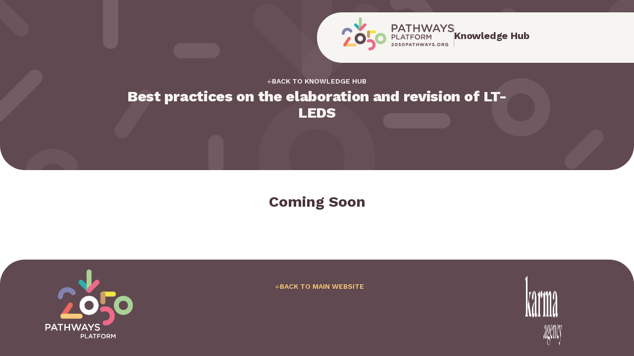

--- FILE ---
content_type: text/html; charset=UTF-8
request_url: https://2050pathways.org/lts_stage/best-practice-with-the-elaboration-and-revision-of-lt-leds/
body_size: 29236
content:
<!DOCTYPE html>
<html lang="en-US">

<head>
    <meta charset="UTF-8" />
    
    			<meta name="viewport" content="width=device-width,initial-scale=1,user-scalable=no">
		            <link rel="shortcut icon" type="image/x-icon" href="https://2050pathways.org/wp-content/uploads/2017/09/fav-1.png">
            <link rel="apple-touch-icon" href="https://2050pathways.org/wp-content/uploads/2017/09/fav-1.png"/>
        
    <link rel="profile" href="http://gmpg.org/xfn/11" />
    <link rel="pingback" href="" />

    <!-- Google Analytics start -->
        <!-- Google Analytics end -->
    <link data-minify="1" rel="stylesheet" href="https://2050pathways.org/wp-content/cache/min/1/swiper@10/swiper-bundle.min.css?ver=1764821908">
<script src="https://unpkg.com/swiper@10/swiper-bundle.min.js"></script>
    <meta name='robots' content='index, follow, max-image-preview:large, max-snippet:-1, max-video-preview:-1' />

	<!-- This site is optimized with the Yoast SEO plugin v26.8 - https://yoast.com/product/yoast-seo-wordpress/ -->
	<title>Best practices on the elaboration and revision of LT-LEDS Archives - 2050 Pathways Platform</title><link rel="preload" data-rocket-preload as="style" href="https://fonts.googleapis.com/css?family=Raleway%3A100%2C200%2C300%2C400%2C500%2C600%2C700%2C800%2C900%2C100italic%2C300italic%2C400italic%2C700italic%7CWork%20Sans%3A100%2C200%2C300%2C400%2C500%2C600%2C700%2C800%2C900%2C100italic%2C300italic%2C400italic%2C700italic%7CSpace%20Mono%3A100%2C200%2C300%2C400%2C500%2C600%2C700%2C800%2C900%2C100italic%2C300italic%2C400italic%2C700italic&#038;subset=latin%2Clatin-ext&#038;display=swap" /><link rel="stylesheet" href="https://fonts.googleapis.com/css?family=Raleway%3A100%2C200%2C300%2C400%2C500%2C600%2C700%2C800%2C900%2C100italic%2C300italic%2C400italic%2C700italic%7CWork%20Sans%3A100%2C200%2C300%2C400%2C500%2C600%2C700%2C800%2C900%2C100italic%2C300italic%2C400italic%2C700italic%7CSpace%20Mono%3A100%2C200%2C300%2C400%2C500%2C600%2C700%2C800%2C900%2C100italic%2C300italic%2C400italic%2C700italic&#038;subset=latin%2Clatin-ext&#038;display=swap" media="print" onload="this.media='all'" /><noscript><link rel="stylesheet" href="https://fonts.googleapis.com/css?family=Raleway%3A100%2C200%2C300%2C400%2C500%2C600%2C700%2C800%2C900%2C100italic%2C300italic%2C400italic%2C700italic%7CWork%20Sans%3A100%2C200%2C300%2C400%2C500%2C600%2C700%2C800%2C900%2C100italic%2C300italic%2C400italic%2C700italic%7CSpace%20Mono%3A100%2C200%2C300%2C400%2C500%2C600%2C700%2C800%2C900%2C100italic%2C300italic%2C400italic%2C700italic&#038;subset=latin%2Clatin-ext&#038;display=swap" /></noscript>
	<link rel="canonical" href="https://2050pathways.org/lts_stage/best-practice-with-the-elaboration-and-revision-of-lt-leds/" />
	<meta property="og:locale" content="en_US" />
	<meta property="og:type" content="article" />
	<meta property="og:title" content="Best practices on the elaboration and revision of LT-LEDS Archives - 2050 Pathways Platform" />
	<meta property="og:url" content="https://2050pathways.org/lts_stage/best-practice-with-the-elaboration-and-revision-of-lt-leds/" />
	<meta property="og:site_name" content="2050 Pathways Platform" />
	<meta name="twitter:card" content="summary_large_image" />
	<script type="application/ld+json" class="yoast-schema-graph">{"@context":"https://schema.org","@graph":[{"@type":"CollectionPage","@id":"https://2050pathways.org/lts_stage/best-practice-with-the-elaboration-and-revision-of-lt-leds/","url":"https://2050pathways.org/lts_stage/best-practice-with-the-elaboration-and-revision-of-lt-leds/","name":"Best practices on the elaboration and revision of LT-LEDS Archives - 2050 Pathways Platform","isPartOf":{"@id":"https://2050pathways.org/#website"},"primaryImageOfPage":{"@id":"https://2050pathways.org/lts_stage/best-practice-with-the-elaboration-and-revision-of-lt-leds/#primaryimage"},"image":{"@id":"https://2050pathways.org/lts_stage/best-practice-with-the-elaboration-and-revision-of-lt-leds/#primaryimage"},"thumbnailUrl":"https://2050pathways.org/wp-content/uploads/2024/09/Screenshot-2024-09-27-at-09.43.22.png","breadcrumb":{"@id":"https://2050pathways.org/lts_stage/best-practice-with-the-elaboration-and-revision-of-lt-leds/#breadcrumb"},"inLanguage":"en-US"},{"@type":"ImageObject","inLanguage":"en-US","@id":"https://2050pathways.org/lts_stage/best-practice-with-the-elaboration-and-revision-of-lt-leds/#primaryimage","url":"https://2050pathways.org/wp-content/uploads/2024/09/Screenshot-2024-09-27-at-09.43.22.png","contentUrl":"https://2050pathways.org/wp-content/uploads/2024/09/Screenshot-2024-09-27-at-09.43.22.png","width":792,"height":1116},{"@type":"BreadcrumbList","@id":"https://2050pathways.org/lts_stage/best-practice-with-the-elaboration-and-revision-of-lt-leds/#breadcrumb","itemListElement":[{"@type":"ListItem","position":1,"name":"Home","item":"https://2050pathways.org/"},{"@type":"ListItem","position":2,"name":"Elaborating and revising a LT-LEDS","item":"https://2050pathways.org/lts_stage/revision/"},{"@type":"ListItem","position":3,"name":"Best practices on the elaboration and revision of LT-LEDS"}]},{"@type":"WebSite","@id":"https://2050pathways.org/#website","url":"https://2050pathways.org/","name":"2050 Pathways Platform","description":"","potentialAction":[{"@type":"SearchAction","target":{"@type":"EntryPoint","urlTemplate":"https://2050pathways.org/?s={search_term_string}"},"query-input":{"@type":"PropertyValueSpecification","valueRequired":true,"valueName":"search_term_string"}}],"inLanguage":"en-US"}]}</script>
	<!-- / Yoast SEO plugin. -->


<link rel='dns-prefetch' href='//maps.googleapis.com' />
<link rel='dns-prefetch' href='//fonts.googleapis.com' />
<link href='https://fonts.gstatic.com' crossorigin rel='preconnect' />
<link rel="alternate" type="application/rss+xml" title="2050 Pathways Platform &raquo; Feed" href="https://2050pathways.org/feed/" />
<link rel="alternate" type="application/rss+xml" title="2050 Pathways Platform &raquo; Comments Feed" href="https://2050pathways.org/comments/feed/" />
<link rel="alternate" type="text/calendar" title="2050 Pathways Platform &raquo; iCal Feed" href="https://2050pathways.org/events/?ical=1" />
		<!-- This site uses the Google Analytics by MonsterInsights plugin v9.11.1 - Using Analytics tracking - https://www.monsterinsights.com/ -->
							<script src="//www.googletagmanager.com/gtag/js?id=G-9JKEQVSDBM"  data-cfasync="false" data-wpfc-render="false" type="text/javascript" async></script>
			<script data-cfasync="false" data-wpfc-render="false" type="text/javascript">
				var mi_version = '9.11.1';
				var mi_track_user = true;
				var mi_no_track_reason = '';
								var MonsterInsightsDefaultLocations = {"page_location":"https:\/\/2050pathways.org\/lts_stage\/best-practice-with-the-elaboration-and-revision-of-lt-leds\/"};
								if ( typeof MonsterInsightsPrivacyGuardFilter === 'function' ) {
					var MonsterInsightsLocations = (typeof MonsterInsightsExcludeQuery === 'object') ? MonsterInsightsPrivacyGuardFilter( MonsterInsightsExcludeQuery ) : MonsterInsightsPrivacyGuardFilter( MonsterInsightsDefaultLocations );
				} else {
					var MonsterInsightsLocations = (typeof MonsterInsightsExcludeQuery === 'object') ? MonsterInsightsExcludeQuery : MonsterInsightsDefaultLocations;
				}

								var disableStrs = [
										'ga-disable-G-9JKEQVSDBM',
									];

				/* Function to detect opted out users */
				function __gtagTrackerIsOptedOut() {
					for (var index = 0; index < disableStrs.length; index++) {
						if (document.cookie.indexOf(disableStrs[index] + '=true') > -1) {
							return true;
						}
					}

					return false;
				}

				/* Disable tracking if the opt-out cookie exists. */
				if (__gtagTrackerIsOptedOut()) {
					for (var index = 0; index < disableStrs.length; index++) {
						window[disableStrs[index]] = true;
					}
				}

				/* Opt-out function */
				function __gtagTrackerOptout() {
					for (var index = 0; index < disableStrs.length; index++) {
						document.cookie = disableStrs[index] + '=true; expires=Thu, 31 Dec 2099 23:59:59 UTC; path=/';
						window[disableStrs[index]] = true;
					}
				}

				if ('undefined' === typeof gaOptout) {
					function gaOptout() {
						__gtagTrackerOptout();
					}
				}
								window.dataLayer = window.dataLayer || [];

				window.MonsterInsightsDualTracker = {
					helpers: {},
					trackers: {},
				};
				if (mi_track_user) {
					function __gtagDataLayer() {
						dataLayer.push(arguments);
					}

					function __gtagTracker(type, name, parameters) {
						if (!parameters) {
							parameters = {};
						}

						if (parameters.send_to) {
							__gtagDataLayer.apply(null, arguments);
							return;
						}

						if (type === 'event') {
														parameters.send_to = monsterinsights_frontend.v4_id;
							var hookName = name;
							if (typeof parameters['event_category'] !== 'undefined') {
								hookName = parameters['event_category'] + ':' + name;
							}

							if (typeof MonsterInsightsDualTracker.trackers[hookName] !== 'undefined') {
								MonsterInsightsDualTracker.trackers[hookName](parameters);
							} else {
								__gtagDataLayer('event', name, parameters);
							}
							
						} else {
							__gtagDataLayer.apply(null, arguments);
						}
					}

					__gtagTracker('js', new Date());
					__gtagTracker('set', {
						'developer_id.dZGIzZG': true,
											});
					if ( MonsterInsightsLocations.page_location ) {
						__gtagTracker('set', MonsterInsightsLocations);
					}
										__gtagTracker('config', 'G-9JKEQVSDBM', {"forceSSL":"true","link_attribution":"true"} );
										window.gtag = __gtagTracker;										(function () {
						/* https://developers.google.com/analytics/devguides/collection/analyticsjs/ */
						/* ga and __gaTracker compatibility shim. */
						var noopfn = function () {
							return null;
						};
						var newtracker = function () {
							return new Tracker();
						};
						var Tracker = function () {
							return null;
						};
						var p = Tracker.prototype;
						p.get = noopfn;
						p.set = noopfn;
						p.send = function () {
							var args = Array.prototype.slice.call(arguments);
							args.unshift('send');
							__gaTracker.apply(null, args);
						};
						var __gaTracker = function () {
							var len = arguments.length;
							if (len === 0) {
								return;
							}
							var f = arguments[len - 1];
							if (typeof f !== 'object' || f === null || typeof f.hitCallback !== 'function') {
								if ('send' === arguments[0]) {
									var hitConverted, hitObject = false, action;
									if ('event' === arguments[1]) {
										if ('undefined' !== typeof arguments[3]) {
											hitObject = {
												'eventAction': arguments[3],
												'eventCategory': arguments[2],
												'eventLabel': arguments[4],
												'value': arguments[5] ? arguments[5] : 1,
											}
										}
									}
									if ('pageview' === arguments[1]) {
										if ('undefined' !== typeof arguments[2]) {
											hitObject = {
												'eventAction': 'page_view',
												'page_path': arguments[2],
											}
										}
									}
									if (typeof arguments[2] === 'object') {
										hitObject = arguments[2];
									}
									if (typeof arguments[5] === 'object') {
										Object.assign(hitObject, arguments[5]);
									}
									if ('undefined' !== typeof arguments[1].hitType) {
										hitObject = arguments[1];
										if ('pageview' === hitObject.hitType) {
											hitObject.eventAction = 'page_view';
										}
									}
									if (hitObject) {
										action = 'timing' === arguments[1].hitType ? 'timing_complete' : hitObject.eventAction;
										hitConverted = mapArgs(hitObject);
										__gtagTracker('event', action, hitConverted);
									}
								}
								return;
							}

							function mapArgs(args) {
								var arg, hit = {};
								var gaMap = {
									'eventCategory': 'event_category',
									'eventAction': 'event_action',
									'eventLabel': 'event_label',
									'eventValue': 'event_value',
									'nonInteraction': 'non_interaction',
									'timingCategory': 'event_category',
									'timingVar': 'name',
									'timingValue': 'value',
									'timingLabel': 'event_label',
									'page': 'page_path',
									'location': 'page_location',
									'title': 'page_title',
									'referrer' : 'page_referrer',
								};
								for (arg in args) {
																		if (!(!args.hasOwnProperty(arg) || !gaMap.hasOwnProperty(arg))) {
										hit[gaMap[arg]] = args[arg];
									} else {
										hit[arg] = args[arg];
									}
								}
								return hit;
							}

							try {
								f.hitCallback();
							} catch (ex) {
							}
						};
						__gaTracker.create = newtracker;
						__gaTracker.getByName = newtracker;
						__gaTracker.getAll = function () {
							return [];
						};
						__gaTracker.remove = noopfn;
						__gaTracker.loaded = true;
						window['__gaTracker'] = __gaTracker;
					})();
									} else {
										console.log("");
					(function () {
						function __gtagTracker() {
							return null;
						}

						window['__gtagTracker'] = __gtagTracker;
						window['gtag'] = __gtagTracker;
					})();
									}
			</script>
							<!-- / Google Analytics by MonsterInsights -->
		<style id='wp-img-auto-sizes-contain-inline-css' type='text/css'>
img:is([sizes=auto i],[sizes^="auto," i]){contain-intrinsic-size:3000px 1500px}
/*# sourceURL=wp-img-auto-sizes-contain-inline-css */
</style>
<style id='wp-emoji-styles-inline-css' type='text/css'>

	img.wp-smiley, img.emoji {
		display: inline !important;
		border: none !important;
		box-shadow: none !important;
		height: 1em !important;
		width: 1em !important;
		margin: 0 0.07em !important;
		vertical-align: -0.1em !important;
		background: none !important;
		padding: 0 !important;
	}
/*# sourceURL=wp-emoji-styles-inline-css */
</style>
<style id='classic-theme-styles-inline-css' type='text/css'>
/*! This file is auto-generated */
.wp-block-button__link{color:#fff;background-color:#32373c;border-radius:9999px;box-shadow:none;text-decoration:none;padding:calc(.667em + 2px) calc(1.333em + 2px);font-size:1.125em}.wp-block-file__button{background:#32373c;color:#fff;text-decoration:none}
/*# sourceURL=/wp-includes/css/classic-themes.min.css */
</style>
<link rel='stylesheet' id='mediaelement-css' href='https://2050pathways.org/wp-includes/js/mediaelement/mediaelementplayer-legacy.min.css?ver=4.2.17' type='text/css' media='all' />
<link rel='stylesheet' id='wp-mediaelement-css' href='https://2050pathways.org/wp-includes/js/mediaelement/wp-mediaelement.min.css?ver=1869e1' type='text/css' media='all' />
<link rel='stylesheet' id='bridge-default-style-css' href='https://2050pathways.org/wp-content/themes/bridge/style.css?ver=1869e1' type='text/css' media='all' />
<link data-minify="1" rel='stylesheet' id='bridge-qode-font_awesome-css' href='https://2050pathways.org/wp-content/cache/min/1/wp-content/themes/bridge/css/font-awesome/css/font-awesome.min.css?ver=1764821908' type='text/css' media='all' />
<link data-minify="1" rel='stylesheet' id='bridge-qode-font_elegant-css' href='https://2050pathways.org/wp-content/cache/min/1/wp-content/themes/bridge/css/elegant-icons/style.min.css?ver=1764821908' type='text/css' media='all' />
<link data-minify="1" rel='stylesheet' id='bridge-qode-linea_icons-css' href='https://2050pathways.org/wp-content/cache/min/1/wp-content/themes/bridge/css/linea-icons/style.css?ver=1764821909' type='text/css' media='all' />
<link data-minify="1" rel='stylesheet' id='bridge-qode-dripicons-css' href='https://2050pathways.org/wp-content/cache/min/1/wp-content/themes/bridge/css/dripicons/dripicons.css?ver=1764821909' type='text/css' media='all' />
<link data-minify="1" rel='stylesheet' id='bridge-qode-kiko-css' href='https://2050pathways.org/wp-content/cache/min/1/wp-content/themes/bridge/css/kiko/kiko-all.css?ver=1764821909' type='text/css' media='all' />
<link data-minify="1" rel='stylesheet' id='bridge-qode-font_awesome_5-css' href='https://2050pathways.org/wp-content/cache/min/1/wp-content/themes/bridge/css/font-awesome-5/css/font-awesome-5.min.css?ver=1764821909' type='text/css' media='all' />
<link rel='stylesheet' id='bridge-stylesheet-css' href='https://2050pathways.org/wp-content/themes/bridge/css/stylesheet.min.css?ver=1869e1' type='text/css' media='all' />
<style id='bridge-stylesheet-inline-css' type='text/css'>
   .archive.disabled_footer_top .footer_top_holder, .archive.disabled_footer_bottom .footer_bottom_holder { display: none;}


/*# sourceURL=bridge-stylesheet-inline-css */
</style>
<link data-minify="1" rel='stylesheet' id='bridge-print-css' href='https://2050pathways.org/wp-content/cache/min/1/wp-content/themes/bridge/css/print.css?ver=1764821909' type='text/css' media='all' />
<link data-minify="1" rel='stylesheet' id='bridge-style-dynamic-css' href='https://2050pathways.org/wp-content/cache/min/1/wp-content/themes/bridge/css/style_dynamic.css?ver=1764821909' type='text/css' media='all' />
<link rel='stylesheet' id='bridge-responsive-css' href='https://2050pathways.org/wp-content/themes/bridge/css/responsive.min.css?ver=1869e1' type='text/css' media='all' />
<link data-minify="1" rel='stylesheet' id='bridge-style-dynamic-responsive-css' href='https://2050pathways.org/wp-content/cache/min/1/wp-content/themes/bridge/css/style_dynamic_responsive.css?ver=1764821909' type='text/css' media='all' />
<link data-minify="1" rel='stylesheet' id='js_composer_front-css' href='https://2050pathways.org/wp-content/cache/min/1/wp-content/plugins/js_composer/assets/css/js_composer.min.css?ver=1764821909' type='text/css' media='all' />

<link rel='stylesheet' id='bridge-core-dashboard-style-css' href='https://2050pathways.org/wp-content/plugins/bridge-core/modules/core-dashboard/assets/css/core-dashboard.min.css?ver=1869e1' type='text/css' media='all' />
<link data-minify="1" rel='stylesheet' id='js_composer_custom_css-css' href='https://2050pathways.org/wp-content/cache/min/1/wp-content/uploads/js_composer/custom.css?ver=1764821909' type='text/css' media='all' />
<link rel='stylesheet' id='childstyle-css' href='https://2050pathways.org/wp-content/themes/bridge-2050-pathways-platform-2.0/assets/styles/app.min.css?ver=1869e1' type='text/css' media='all' />
<link rel='stylesheet' id='hub-style-css' href='https://2050pathways.org/wp-content/themes/bridge-2050-pathways-platform-2.0/assets/styles/hub.min.css?ver=1869e1' type='text/css' media='all' />
<script type="text/javascript" src="https://2050pathways.org/wp-content/plugins/google-analytics-for-wordpress/assets/js/frontend-gtag.min.js?ver=9.11.1" id="monsterinsights-frontend-script-js" async="async" data-wp-strategy="async"></script>
<script data-cfasync="false" data-wpfc-render="false" type="text/javascript" id='monsterinsights-frontend-script-js-extra'>/* <![CDATA[ */
var monsterinsights_frontend = {"js_events_tracking":"true","download_extensions":"doc,pdf,ppt,zip,xls,docx,pptx,xlsx","inbound_paths":"[{\"path\":\"\\\/go\\\/\",\"label\":\"affiliate\"},{\"path\":\"\\\/recommend\\\/\",\"label\":\"affiliate\"}]","home_url":"https:\/\/2050pathways.org","hash_tracking":"false","v4_id":"G-9JKEQVSDBM"};/* ]]> */
</script>
<script type="text/javascript" src="https://2050pathways.org/wp-includes/js/jquery/jquery.min.js?ver=3.7.1" id="jquery-core-js"></script>
<script type="text/javascript" src="https://2050pathways.org/wp-includes/js/jquery/jquery-migrate.min.js?ver=3.4.1" id="jquery-migrate-js"></script>
<script></script><link rel="https://api.w.org/" href="https://2050pathways.org/wp-json/" /><link rel="alternate" title="JSON" type="application/json" href="https://2050pathways.org/wp-json/wp/v2/lts_stage/77" />
<meta name="tec-api-version" content="v1"><meta name="tec-api-origin" content="https://2050pathways.org"><link rel="alternate" href="https://2050pathways.org/wp-json/tribe/events/v1/" /><style type="text/css">.recentcomments a{display:inline !important;padding:0 !important;margin:0 !important;}</style><meta name="generator" content="Powered by WPBakery Page Builder - drag and drop page builder for WordPress."/>
		<style type="text/css" id="wp-custom-css">
			section.secretariat ul li h3 {
    text-align: center;
}
.page-template-hub .slider__slides li{
	height: auto;
}

.single-post .accordeon__chevron{
	margin-top: 50px;
}
.single-post button.accordeon__chevron:before {
	content: "Read more";
	position: absolute;
	bottom: calc(100% + 5px);
	width: 90px;
	color: #ed6b89;
	font-size: 14px;
	transition: all .2s ease-in-out;

}
.single-post .accordeon--active .accordeon__chevron{
	rotate: 0deg;
}
.single-post .accordeon__chevron svg{
	transition: all .3s ease-in-out;
}
.single-post .accordeon--active .accordeon__chevron svg{
	rotate: 180deg;
}
.single-post .accordeon--active .accordeon__chevron:before{
	opacity: 0;
}
.list_what .list__item a{
	display: block;
	background: none !important;
	border: 1px solid rgba(44,175,178,0);
}
.list_what .list__item a:hover{
	border-color: rgba(44,175,178,1);
}


@media screen and (max-width: 1000px){
    .footer_col1 #block-10 .wp-block-columns{
    flex-direction: column;
}
}

@media screen and (min-width: 768px){
	.hide_desktop{
		display: none !important;
	}
}
@media screen and (max-width: 767px){
	.media_image-2{
		transform: scale(.8);
	}
	.page-id-6886 .list__excerpt{
		display: none;
	}
	.page-id-6886 .list__item.card {
    background-color: #ffff !important;
	}
	.page-id-8 .card__content .button{
		display: none !important;
	}
	h4.card__title a{
		font-size: 24px;
		line-height: 1.3;
	}
	html .hub__lts ul li h3{
		font-size: 20px;
		line-height: 1.2;
	}
	.hub__topic ul li{
		width: 100%;
		flex-direction: row;
		min-height: 108px;
		padding: 25px 10px 25px 15px;
	}
	.hub__topic ul li h3{
		text-align: left;
	}
	.countries_mobile{
		margin-top: 30px;
	}
	.countries_mobile ul{
		columns: 2;
		margin: 0;
		padding: 0;
		list-style: none;
	}
	.countries_mobile li{
		text-align: center;
		font-size: 14px;
	}
	.hide_mobile{
		display: none !important;
	}
	.page-id-10604 .ct-hero,
	.page-id-6 .ct-hero,
	.page-id-10579 .ct-hero,
	.page-id-8 .ct-hero,
	.page-id-6886 .ct-hero,
	.post-type-archive-tribe_events .ct-hero{
		padding-bottom: 40px;
	}
	h2{
		line-height: 1.3;
	}
	
	html .button--download,
	html .button--link{
		text-align: right !important;
		line-height: 1.3;
		
	}
	
		html .button--download:after,
		html .button--link:after{
			margin-left: 10px;
	}
	
    .platform-image img{
        transform: scale(.9) rotate(90deg);
				margin: 30px auto 10px auto !important;
				display: block;
        
    }
	
	.box_center{
		text-align: center;
	}
	
	.slider__slides .list__item{
		background-color: #fff !important; 
		padding: 1rem;
		border-radius: 20px;
		width: 90%;
	}
	
	
	
	#offer{
		padding: 50px 10px !important;
		margin: 50px 10px !important;
	}
	
	#stories{
		padding: 0px 10px 100px;
	}
	
	#countries,
	#secretariat,
	#membership,
	#newsletter,
	#news,
	#funding,
	#upcoming,
	#past{
		padding: 50px 10px 50px !important;
	}
	#hub{
		height: auto;
		padding: 50px 10px 100px !important;
	}
	.hub__geo{
		padding: 50px 10px !important;
		margin-bottom: 0;
	}
	
	#past.last{
		margin-bottom: 50px;
	}
	
	.tribe-events-calendar-latest-past__event-row{
		flex-direction: column;
		text-align: center;
	}
	.tribe-events-calendar-latest-past__event-date-tag,	.tribe-events-calendar-latest-past__event-wrapper{
		width: 100% !important;
		padding: 10px !important;
	}
	
	.list__item.card{
		flex-direction: column !important;
	}
	
	.list__item.card .card__content{
		width: 100% !important;

	}
	
	.list__item.card .card__content:nth-child(1){
		padding: 2rem 1rem 0rem 1rem;
		display: flex;
		flex-direction: column;
			
	}
	
	.list__item.card .card__content:nth-child(2){
		padding: 0rem 1rem 1rem 1rem;
	}
	
	.list__item.card .card__title{
		order: 2;
		line-height: 1.2;
		overflow: visible;
		display: block;
	}
	
	.list__item.card .card__title a{
		line-height: 1.2;
	}
	
	.list__item.card .card__date{
		order: 1;
		line-height: 1.2;
	}
	
	.hub__featured{
		margin-top: -125px;
		padding: 0;
	}
	
	.hub__header{
		justify-content: space-between;
	}
	
	.hub__header > a{
		width: 25%;

	}
	.hub__header__title{
			width: 50%;
		margin-left: 10px;
	
	}
	.hub__header__button	{
		width: 25%;

	}
	.single-resource-hub .max-w-sm{
		padding: 0 15px;
		text-align: center;
	}
	
	.single-resource-hub .wp-block-file{
		justify-content: center;
	}
	
	
	.hub-search-bar{
		width: auto;
	}
	.hub__section__filter{
		display: flex;
		flex-wrap: nowrap;
		flex-direction: row;
	}
		.hub__section__filter label{
			width: 33% !important;
			min-width: auto;
			font-size: 0.875rem;
			line-height: 1.2
	}
			.hub__section__filter .select-wrapper{
			width: 66% !important;
	}
	
	.hub__section--all .list .card-hub .card__date{
		order: 1;
		margin: 20px 0 0 0 !important;
	}
	.hub__section--all .list .card-hub .card__img {
		order: 2;
	}
	 .hub__section--all .list .card-hub .card__content{
		order: 3;
			padding: 20px 15px !important;
			
	}
	
	.card__title,
	.card__orgs{
		text-align: left !important;
	}

	
	
}

#past .list__item:not(.list__item--link)>a,
#newsletter .list__item:not(.list__item--link)>a{
	opacity: 0;
	position: absolute;
	inset: 0;
	width: 100%;
}

	.list__item.card{
		background-color: #f7f5f2 !important;
	}

.page-id-8	.list__item.card{
		background-color: #fff !important;
	}


@media only screen and (max-width: 1000px) {
    html header .q_logo img.mobile {
			height: 50px !important;
			position: relative;
			top: -6px;
    }
}

.parallax_section_inner_margin, .section_inner_margin,
.home-buttons{
	margin-left: 0;
  margin-right: 0;


}

div.header_bottom.clearfix{
	width: calc(100vw - 30px);
}


@media screen and (max-width: 767px) {
    #countries, #secretariat, #membership, #newsletter, #news, #funding, #upcoming, #past {
        padding: 50px 15px 50px !important;
    }
	
}

@media screen and (max-width: 767px) {
	.ct-hero h1{
		line-height: 1.1;
		font-size: 1.75rem;
		padding: 0 15px;
	}
	.arrow_home img{
		max-height: 20vh;
		
	}
	.home-citation .wpb_column:nth-of-type(1) .wpb_wrapper {
    padding: 30px 15px;
}
	.home-citation .wpb_column:nth-of-type(1) .wpb_wrapper blockquote p{
		line-height: 1.3;
	}
	.home-events{
		margin-top: 2rem;

	}
	.home-events h2{
		font-size: 1.5rem;
	line-height: 1.1;
	}
	.home-events .nav-tabs{
		flex-direction: column;
		align-items: center
	}
	
	.design_img{
		display: none;
	}
	
	 .button.button--yellow{
		max-width: auto;
	}

	footer .button.button--yellow{
		max-width: 250px;
	}

	.max-w-md{
		margin-left: 0px !important;
    margin-right: 0px !important;
	}
		
	.flex .full_section_inner{
		flex-direction: column;
		
	}
	.vc_custom_1677665371655{
		padding-left: 5px !important;
		padding-right: 5px !important;
	}
}

		</style>
		<noscript><style> .wpb_animate_when_almost_visible { opacity: 1; }</style></noscript><style id='wp-block-image-inline-css' type='text/css'>
.wp-block-image>a,.wp-block-image>figure>a{display:inline-block}.wp-block-image img{box-sizing:border-box;height:auto;max-width:100%;vertical-align:bottom}@media not (prefers-reduced-motion){.wp-block-image img.hide{visibility:hidden}.wp-block-image img.show{animation:show-content-image .4s}}.wp-block-image[style*=border-radius] img,.wp-block-image[style*=border-radius]>a{border-radius:inherit}.wp-block-image.has-custom-border img{box-sizing:border-box}.wp-block-image.aligncenter{text-align:center}.wp-block-image.alignfull>a,.wp-block-image.alignwide>a{width:100%}.wp-block-image.alignfull img,.wp-block-image.alignwide img{height:auto;width:100%}.wp-block-image .aligncenter,.wp-block-image .alignleft,.wp-block-image .alignright,.wp-block-image.aligncenter,.wp-block-image.alignleft,.wp-block-image.alignright{display:table}.wp-block-image .aligncenter>figcaption,.wp-block-image .alignleft>figcaption,.wp-block-image .alignright>figcaption,.wp-block-image.aligncenter>figcaption,.wp-block-image.alignleft>figcaption,.wp-block-image.alignright>figcaption{caption-side:bottom;display:table-caption}.wp-block-image .alignleft{float:left;margin:.5em 1em .5em 0}.wp-block-image .alignright{float:right;margin:.5em 0 .5em 1em}.wp-block-image .aligncenter{margin-left:auto;margin-right:auto}.wp-block-image :where(figcaption){margin-bottom:1em;margin-top:.5em}.wp-block-image.is-style-circle-mask img{border-radius:9999px}@supports ((-webkit-mask-image:none) or (mask-image:none)) or (-webkit-mask-image:none){.wp-block-image.is-style-circle-mask img{border-radius:0;-webkit-mask-image:url('data:image/svg+xml;utf8,<svg viewBox="0 0 100 100" xmlns="http://www.w3.org/2000/svg"><circle cx="50" cy="50" r="50"/></svg>');mask-image:url('data:image/svg+xml;utf8,<svg viewBox="0 0 100 100" xmlns="http://www.w3.org/2000/svg"><circle cx="50" cy="50" r="50"/></svg>');mask-mode:alpha;-webkit-mask-position:center;mask-position:center;-webkit-mask-repeat:no-repeat;mask-repeat:no-repeat;-webkit-mask-size:contain;mask-size:contain}}:root :where(.wp-block-image.is-style-rounded img,.wp-block-image .is-style-rounded img){border-radius:9999px}.wp-block-image figure{margin:0}.wp-lightbox-container{display:flex;flex-direction:column;position:relative}.wp-lightbox-container img{cursor:zoom-in}.wp-lightbox-container img:hover+button{opacity:1}.wp-lightbox-container button{align-items:center;backdrop-filter:blur(16px) saturate(180%);background-color:#5a5a5a40;border:none;border-radius:4px;cursor:zoom-in;display:flex;height:20px;justify-content:center;opacity:0;padding:0;position:absolute;right:16px;text-align:center;top:16px;width:20px;z-index:100}@media not (prefers-reduced-motion){.wp-lightbox-container button{transition:opacity .2s ease}}.wp-lightbox-container button:focus-visible{outline:3px auto #5a5a5a40;outline:3px auto -webkit-focus-ring-color;outline-offset:3px}.wp-lightbox-container button:hover{cursor:pointer;opacity:1}.wp-lightbox-container button:focus{opacity:1}.wp-lightbox-container button:focus,.wp-lightbox-container button:hover,.wp-lightbox-container button:not(:hover):not(:active):not(.has-background){background-color:#5a5a5a40;border:none}.wp-lightbox-overlay{box-sizing:border-box;cursor:zoom-out;height:100vh;left:0;overflow:hidden;position:fixed;top:0;visibility:hidden;width:100%;z-index:100000}.wp-lightbox-overlay .close-button{align-items:center;cursor:pointer;display:flex;justify-content:center;min-height:40px;min-width:40px;padding:0;position:absolute;right:calc(env(safe-area-inset-right) + 16px);top:calc(env(safe-area-inset-top) + 16px);z-index:5000000}.wp-lightbox-overlay .close-button:focus,.wp-lightbox-overlay .close-button:hover,.wp-lightbox-overlay .close-button:not(:hover):not(:active):not(.has-background){background:none;border:none}.wp-lightbox-overlay .lightbox-image-container{height:var(--wp--lightbox-container-height);left:50%;overflow:hidden;position:absolute;top:50%;transform:translate(-50%,-50%);transform-origin:top left;width:var(--wp--lightbox-container-width);z-index:9999999999}.wp-lightbox-overlay .wp-block-image{align-items:center;box-sizing:border-box;display:flex;height:100%;justify-content:center;margin:0;position:relative;transform-origin:0 0;width:100%;z-index:3000000}.wp-lightbox-overlay .wp-block-image img{height:var(--wp--lightbox-image-height);min-height:var(--wp--lightbox-image-height);min-width:var(--wp--lightbox-image-width);width:var(--wp--lightbox-image-width)}.wp-lightbox-overlay .wp-block-image figcaption{display:none}.wp-lightbox-overlay button{background:none;border:none}.wp-lightbox-overlay .scrim{background-color:#fff;height:100%;opacity:.9;position:absolute;width:100%;z-index:2000000}.wp-lightbox-overlay.active{visibility:visible}@media not (prefers-reduced-motion){.wp-lightbox-overlay.active{animation:turn-on-visibility .25s both}.wp-lightbox-overlay.active img{animation:turn-on-visibility .35s both}.wp-lightbox-overlay.show-closing-animation:not(.active){animation:turn-off-visibility .35s both}.wp-lightbox-overlay.show-closing-animation:not(.active) img{animation:turn-off-visibility .25s both}.wp-lightbox-overlay.zoom.active{animation:none;opacity:1;visibility:visible}.wp-lightbox-overlay.zoom.active .lightbox-image-container{animation:lightbox-zoom-in .4s}.wp-lightbox-overlay.zoom.active .lightbox-image-container img{animation:none}.wp-lightbox-overlay.zoom.active .scrim{animation:turn-on-visibility .4s forwards}.wp-lightbox-overlay.zoom.show-closing-animation:not(.active){animation:none}.wp-lightbox-overlay.zoom.show-closing-animation:not(.active) .lightbox-image-container{animation:lightbox-zoom-out .4s}.wp-lightbox-overlay.zoom.show-closing-animation:not(.active) .lightbox-image-container img{animation:none}.wp-lightbox-overlay.zoom.show-closing-animation:not(.active) .scrim{animation:turn-off-visibility .4s forwards}}@keyframes show-content-image{0%{visibility:hidden}99%{visibility:hidden}to{visibility:visible}}@keyframes turn-on-visibility{0%{opacity:0}to{opacity:1}}@keyframes turn-off-visibility{0%{opacity:1;visibility:visible}99%{opacity:0;visibility:visible}to{opacity:0;visibility:hidden}}@keyframes lightbox-zoom-in{0%{transform:translate(calc((-100vw + var(--wp--lightbox-scrollbar-width))/2 + var(--wp--lightbox-initial-left-position)),calc(-50vh + var(--wp--lightbox-initial-top-position))) scale(var(--wp--lightbox-scale))}to{transform:translate(-50%,-50%) scale(1)}}@keyframes lightbox-zoom-out{0%{transform:translate(-50%,-50%) scale(1);visibility:visible}99%{visibility:visible}to{transform:translate(calc((-100vw + var(--wp--lightbox-scrollbar-width))/2 + var(--wp--lightbox-initial-left-position)),calc(-50vh + var(--wp--lightbox-initial-top-position))) scale(var(--wp--lightbox-scale));visibility:hidden}}
/*# sourceURL=https://2050pathways.org/wp-includes/blocks/image/style.min.css */
</style>
<style id='wp-block-columns-inline-css' type='text/css'>
.wp-block-columns{box-sizing:border-box;display:flex;flex-wrap:wrap!important}@media (min-width:782px){.wp-block-columns{flex-wrap:nowrap!important}}.wp-block-columns{align-items:normal!important}.wp-block-columns.are-vertically-aligned-top{align-items:flex-start}.wp-block-columns.are-vertically-aligned-center{align-items:center}.wp-block-columns.are-vertically-aligned-bottom{align-items:flex-end}@media (max-width:781px){.wp-block-columns:not(.is-not-stacked-on-mobile)>.wp-block-column{flex-basis:100%!important}}@media (min-width:782px){.wp-block-columns:not(.is-not-stacked-on-mobile)>.wp-block-column{flex-basis:0;flex-grow:1}.wp-block-columns:not(.is-not-stacked-on-mobile)>.wp-block-column[style*=flex-basis]{flex-grow:0}}.wp-block-columns.is-not-stacked-on-mobile{flex-wrap:nowrap!important}.wp-block-columns.is-not-stacked-on-mobile>.wp-block-column{flex-basis:0;flex-grow:1}.wp-block-columns.is-not-stacked-on-mobile>.wp-block-column[style*=flex-basis]{flex-grow:0}:where(.wp-block-columns){margin-bottom:1.75em}:where(.wp-block-columns.has-background){padding:1.25em 2.375em}.wp-block-column{flex-grow:1;min-width:0;overflow-wrap:break-word;word-break:break-word}.wp-block-column.is-vertically-aligned-top{align-self:flex-start}.wp-block-column.is-vertically-aligned-center{align-self:center}.wp-block-column.is-vertically-aligned-bottom{align-self:flex-end}.wp-block-column.is-vertically-aligned-stretch{align-self:stretch}.wp-block-column.is-vertically-aligned-bottom,.wp-block-column.is-vertically-aligned-center,.wp-block-column.is-vertically-aligned-top{width:100%}
/*# sourceURL=https://2050pathways.org/wp-includes/blocks/columns/style.min.css */
</style>
<style id='global-styles-inline-css' type='text/css'>
:root{--wp--preset--aspect-ratio--square: 1;--wp--preset--aspect-ratio--4-3: 4/3;--wp--preset--aspect-ratio--3-4: 3/4;--wp--preset--aspect-ratio--3-2: 3/2;--wp--preset--aspect-ratio--2-3: 2/3;--wp--preset--aspect-ratio--16-9: 16/9;--wp--preset--aspect-ratio--9-16: 9/16;--wp--preset--color--black: #000000;--wp--preset--color--cyan-bluish-gray: #abb8c3;--wp--preset--color--white: #ffffff;--wp--preset--color--pale-pink: #f78da7;--wp--preset--color--vivid-red: #cf2e2e;--wp--preset--color--luminous-vivid-orange: #ff6900;--wp--preset--color--luminous-vivid-amber: #fcb900;--wp--preset--color--light-green-cyan: #7bdcb5;--wp--preset--color--vivid-green-cyan: #00d084;--wp--preset--color--pale-cyan-blue: #8ed1fc;--wp--preset--color--vivid-cyan-blue: #0693e3;--wp--preset--color--vivid-purple: #9b51e0;--wp--preset--gradient--vivid-cyan-blue-to-vivid-purple: linear-gradient(135deg,rgb(6,147,227) 0%,rgb(155,81,224) 100%);--wp--preset--gradient--light-green-cyan-to-vivid-green-cyan: linear-gradient(135deg,rgb(122,220,180) 0%,rgb(0,208,130) 100%);--wp--preset--gradient--luminous-vivid-amber-to-luminous-vivid-orange: linear-gradient(135deg,rgb(252,185,0) 0%,rgb(255,105,0) 100%);--wp--preset--gradient--luminous-vivid-orange-to-vivid-red: linear-gradient(135deg,rgb(255,105,0) 0%,rgb(207,46,46) 100%);--wp--preset--gradient--very-light-gray-to-cyan-bluish-gray: linear-gradient(135deg,rgb(238,238,238) 0%,rgb(169,184,195) 100%);--wp--preset--gradient--cool-to-warm-spectrum: linear-gradient(135deg,rgb(74,234,220) 0%,rgb(151,120,209) 20%,rgb(207,42,186) 40%,rgb(238,44,130) 60%,rgb(251,105,98) 80%,rgb(254,248,76) 100%);--wp--preset--gradient--blush-light-purple: linear-gradient(135deg,rgb(255,206,236) 0%,rgb(152,150,240) 100%);--wp--preset--gradient--blush-bordeaux: linear-gradient(135deg,rgb(254,205,165) 0%,rgb(254,45,45) 50%,rgb(107,0,62) 100%);--wp--preset--gradient--luminous-dusk: linear-gradient(135deg,rgb(255,203,112) 0%,rgb(199,81,192) 50%,rgb(65,88,208) 100%);--wp--preset--gradient--pale-ocean: linear-gradient(135deg,rgb(255,245,203) 0%,rgb(182,227,212) 50%,rgb(51,167,181) 100%);--wp--preset--gradient--electric-grass: linear-gradient(135deg,rgb(202,248,128) 0%,rgb(113,206,126) 100%);--wp--preset--gradient--midnight: linear-gradient(135deg,rgb(2,3,129) 0%,rgb(40,116,252) 100%);--wp--preset--font-size--small: 13px;--wp--preset--font-size--medium: 20px;--wp--preset--font-size--large: 36px;--wp--preset--font-size--x-large: 42px;--wp--preset--spacing--20: 0.44rem;--wp--preset--spacing--30: 0.67rem;--wp--preset--spacing--40: 1rem;--wp--preset--spacing--50: 1.5rem;--wp--preset--spacing--60: 2.25rem;--wp--preset--spacing--70: 3.38rem;--wp--preset--spacing--80: 5.06rem;--wp--preset--shadow--natural: 6px 6px 9px rgba(0, 0, 0, 0.2);--wp--preset--shadow--deep: 12px 12px 50px rgba(0, 0, 0, 0.4);--wp--preset--shadow--sharp: 6px 6px 0px rgba(0, 0, 0, 0.2);--wp--preset--shadow--outlined: 6px 6px 0px -3px rgb(255, 255, 255), 6px 6px rgb(0, 0, 0);--wp--preset--shadow--crisp: 6px 6px 0px rgb(0, 0, 0);}:where(.is-layout-flex){gap: 0.5em;}:where(.is-layout-grid){gap: 0.5em;}body .is-layout-flex{display: flex;}.is-layout-flex{flex-wrap: wrap;align-items: center;}.is-layout-flex > :is(*, div){margin: 0;}body .is-layout-grid{display: grid;}.is-layout-grid > :is(*, div){margin: 0;}:where(.wp-block-columns.is-layout-flex){gap: 2em;}:where(.wp-block-columns.is-layout-grid){gap: 2em;}:where(.wp-block-post-template.is-layout-flex){gap: 1.25em;}:where(.wp-block-post-template.is-layout-grid){gap: 1.25em;}.has-black-color{color: var(--wp--preset--color--black) !important;}.has-cyan-bluish-gray-color{color: var(--wp--preset--color--cyan-bluish-gray) !important;}.has-white-color{color: var(--wp--preset--color--white) !important;}.has-pale-pink-color{color: var(--wp--preset--color--pale-pink) !important;}.has-vivid-red-color{color: var(--wp--preset--color--vivid-red) !important;}.has-luminous-vivid-orange-color{color: var(--wp--preset--color--luminous-vivid-orange) !important;}.has-luminous-vivid-amber-color{color: var(--wp--preset--color--luminous-vivid-amber) !important;}.has-light-green-cyan-color{color: var(--wp--preset--color--light-green-cyan) !important;}.has-vivid-green-cyan-color{color: var(--wp--preset--color--vivid-green-cyan) !important;}.has-pale-cyan-blue-color{color: var(--wp--preset--color--pale-cyan-blue) !important;}.has-vivid-cyan-blue-color{color: var(--wp--preset--color--vivid-cyan-blue) !important;}.has-vivid-purple-color{color: var(--wp--preset--color--vivid-purple) !important;}.has-black-background-color{background-color: var(--wp--preset--color--black) !important;}.has-cyan-bluish-gray-background-color{background-color: var(--wp--preset--color--cyan-bluish-gray) !important;}.has-white-background-color{background-color: var(--wp--preset--color--white) !important;}.has-pale-pink-background-color{background-color: var(--wp--preset--color--pale-pink) !important;}.has-vivid-red-background-color{background-color: var(--wp--preset--color--vivid-red) !important;}.has-luminous-vivid-orange-background-color{background-color: var(--wp--preset--color--luminous-vivid-orange) !important;}.has-luminous-vivid-amber-background-color{background-color: var(--wp--preset--color--luminous-vivid-amber) !important;}.has-light-green-cyan-background-color{background-color: var(--wp--preset--color--light-green-cyan) !important;}.has-vivid-green-cyan-background-color{background-color: var(--wp--preset--color--vivid-green-cyan) !important;}.has-pale-cyan-blue-background-color{background-color: var(--wp--preset--color--pale-cyan-blue) !important;}.has-vivid-cyan-blue-background-color{background-color: var(--wp--preset--color--vivid-cyan-blue) !important;}.has-vivid-purple-background-color{background-color: var(--wp--preset--color--vivid-purple) !important;}.has-black-border-color{border-color: var(--wp--preset--color--black) !important;}.has-cyan-bluish-gray-border-color{border-color: var(--wp--preset--color--cyan-bluish-gray) !important;}.has-white-border-color{border-color: var(--wp--preset--color--white) !important;}.has-pale-pink-border-color{border-color: var(--wp--preset--color--pale-pink) !important;}.has-vivid-red-border-color{border-color: var(--wp--preset--color--vivid-red) !important;}.has-luminous-vivid-orange-border-color{border-color: var(--wp--preset--color--luminous-vivid-orange) !important;}.has-luminous-vivid-amber-border-color{border-color: var(--wp--preset--color--luminous-vivid-amber) !important;}.has-light-green-cyan-border-color{border-color: var(--wp--preset--color--light-green-cyan) !important;}.has-vivid-green-cyan-border-color{border-color: var(--wp--preset--color--vivid-green-cyan) !important;}.has-pale-cyan-blue-border-color{border-color: var(--wp--preset--color--pale-cyan-blue) !important;}.has-vivid-cyan-blue-border-color{border-color: var(--wp--preset--color--vivid-cyan-blue) !important;}.has-vivid-purple-border-color{border-color: var(--wp--preset--color--vivid-purple) !important;}.has-vivid-cyan-blue-to-vivid-purple-gradient-background{background: var(--wp--preset--gradient--vivid-cyan-blue-to-vivid-purple) !important;}.has-light-green-cyan-to-vivid-green-cyan-gradient-background{background: var(--wp--preset--gradient--light-green-cyan-to-vivid-green-cyan) !important;}.has-luminous-vivid-amber-to-luminous-vivid-orange-gradient-background{background: var(--wp--preset--gradient--luminous-vivid-amber-to-luminous-vivid-orange) !important;}.has-luminous-vivid-orange-to-vivid-red-gradient-background{background: var(--wp--preset--gradient--luminous-vivid-orange-to-vivid-red) !important;}.has-very-light-gray-to-cyan-bluish-gray-gradient-background{background: var(--wp--preset--gradient--very-light-gray-to-cyan-bluish-gray) !important;}.has-cool-to-warm-spectrum-gradient-background{background: var(--wp--preset--gradient--cool-to-warm-spectrum) !important;}.has-blush-light-purple-gradient-background{background: var(--wp--preset--gradient--blush-light-purple) !important;}.has-blush-bordeaux-gradient-background{background: var(--wp--preset--gradient--blush-bordeaux) !important;}.has-luminous-dusk-gradient-background{background: var(--wp--preset--gradient--luminous-dusk) !important;}.has-pale-ocean-gradient-background{background: var(--wp--preset--gradient--pale-ocean) !important;}.has-electric-grass-gradient-background{background: var(--wp--preset--gradient--electric-grass) !important;}.has-midnight-gradient-background{background: var(--wp--preset--gradient--midnight) !important;}.has-small-font-size{font-size: var(--wp--preset--font-size--small) !important;}.has-medium-font-size{font-size: var(--wp--preset--font-size--medium) !important;}.has-large-font-size{font-size: var(--wp--preset--font-size--large) !important;}.has-x-large-font-size{font-size: var(--wp--preset--font-size--x-large) !important;}
:where(.wp-block-columns.is-layout-flex){gap: 2em;}:where(.wp-block-columns.is-layout-grid){gap: 2em;}
/*# sourceURL=global-styles-inline-css */
</style>
<style id='core-block-supports-inline-css' type='text/css'>
.wp-container-core-columns-is-layout-9d6595d7{flex-wrap:nowrap;}
/*# sourceURL=core-block-supports-inline-css */
</style>
<meta name="generator" content="WP Rocket 3.18" data-wpr-features="wpr_minify_css wpr_desktop wpr_preload_links" /></head>

<body class="archive tax-lts_stage term-best-practice-with-the-elaboration-and-revision-of-lt-leds term-77 wp-theme-bridge wp-child-theme-bridge-2050-pathways-platform-20 bridge-core-3.3.4.2 tribe-no-js  qode-title-hidden qode_grid_1200 footer_responsive_adv qode-child-theme-ver-1.0.0 qode-theme-ver-29.2 qode-theme-bridge disabled_footer_bottom wpb-js-composer js-comp-ver-8.5 vc_responsive" itemscope itemtype="http://schema.org/WebPage">

    
    <div data-rocket-location-hash="46b5ec384d1573651fcf9e2729907712" class="wrapper">
        <div data-rocket-location-hash="09f360d2f233103e1c4ecf3ea77a2d76" class="wrapper_inner">
            <header data-rocket-location-hash="23f6535a5ad15de960307ba612a5e6d9" class=" scroll_top light fixed scrolled_not_transparent page_header">
	<div class="header_inner clearfix">
				<div class="header_top_bottom_holder">
			
			<div class="header_bottom clearfix" style=' background-color:rgba(96, 73, 80, 1);' >
											<div class="header_inner_left">
																	<div class="mobile_menu_button">
		<span>
			<i class="qode_icon_font_awesome fa fa-bars " ></i>		</span>
	</div>
								<div class="logo_wrapper" >
	<div class="q_logo">
		<a itemprop="url" href="https://2050pathways.org/" >
             <img itemprop="image" class="normal" src="https://2050pathways.org/wp-content/uploads/2023/02/logo-1.svg" alt="Logo"> 			 <img itemprop="image" class="light" src="https://2050pathways.org/wp-content/uploads/2023/02/logo-1.svg" alt="Logo"/> 			 <img itemprop="image" class="dark" src="https://2050pathways.org/wp-content/uploads/2023/02/logo-1.svg" alt="Logo"/> 			 <img itemprop="image" class="sticky" src="http://localhost:81/wordpress/wp-content/uploads/2023/02/logo-1.svg" alt="Logo"/> 			 <img itemprop="image" class="mobile" src="https://2050pathways.org/wp-content/uploads/2025/01/logo-2050pathways-mobile.svg" alt="Logo"/> 					</a>
	</div>
	</div>															</div>
															<div class="header_inner_right">
									<div class="side_menu_button_wrapper right">
																														<div class="side_menu_button">
																																	
										</div>
									</div>
								</div>
							
							
							<nav class="main_menu drop_down center">
								<ul id="menu-main-navigation" class=""><li id="nav-menu-item-10606" class="menu-item menu-item-type-post_type menu-item-object-page menu-item-has-children  has_sub narrow"><a href="https://2050pathways.org/what-we-do/" class=""><i class="menu_icon blank fa"></i><span>What we do<span class="underline_dash"></span></span><span class="plus"></span></a>
<div class="second"><div class="inner"><ul>
	<li id="nav-menu-item-10790" class="menu-item menu-item-type-post_type menu-item-object-page anchor-item "><a href="https://2050pathways.org/what-we-do/#platform" class=""><i class="menu_icon blank fa"></i><span>About the Platform</span><span class="plus"></span></a></li>
	<li id="nav-menu-item-10791" class="menu-item menu-item-type-post_type menu-item-object-page anchor-item "><a href="https://2050pathways.org/what-we-do/#offer" class=""><i class="menu_icon blank fa"></i><span>Our offer</span><span class="plus"></span></a></li>
	<li id="nav-menu-item-10792" class="menu-item menu-item-type-post_type menu-item-object-page anchor-item "><a href="https://2050pathways.org/what-we-do/#stories" class=""><i class="menu_icon blank fa"></i><span>Success stories</span><span class="plus"></span></a></li>
</ul></div></div>
</li>
<li id="nav-menu-item-10621" class="menu-item menu-item-type-post_type menu-item-object-page menu-item-has-children  has_sub narrow"><a href="https://2050pathways.org/about/" class=""><i class="menu_icon blank fa"></i><span>Who we are<span class="underline_dash"></span></span><span class="plus"></span></a>
<div class="second"><div class="inner"><ul>
	<li id="nav-menu-item-10666" class="menu-item menu-item-type-post_type menu-item-object-page anchor-item "><a href="https://2050pathways.org/about/#countries" class=""><i class="menu_icon blank fa"></i><span>Countries</span><span class="plus"></span></a></li>
	<li id="nav-menu-item-10665" class="menu-item menu-item-type-post_type menu-item-object-page anchor-item "><a href="https://2050pathways.org/about/#secretariat" class=""><i class="menu_icon blank fa"></i><span>Secretariat</span><span class="plus"></span></a></li>
</ul></div></div>
</li>
<li id="nav-menu-item-10594" class="menu-item menu-item-type-post_type menu-item-object-page  narrow"><a href="https://2050pathways.org/how-to-join/" class=""><i class="menu_icon blank fa"></i><span>How to join<span class="underline_dash"></span></span><span class="plus"></span></a></li>
<li id="nav-menu-item-10595" class="menu-item menu-item-type-post_type menu-item-object-page menu-item-has-children  has_sub narrow"><a href="https://2050pathways.org/resources/" class=""><i class="menu_icon blank fa"></i><span>Resources<span class="underline_dash"></span></span><span class="plus"></span></a>
<div class="second"><div class="inner"><ul>
	<li id="nav-menu-item-10668" class="menu-item menu-item-type-post_type menu-item-object-page anchor-item "><a href="https://2050pathways.org/resources/#hub" class=""><i class="menu_icon blank fa"></i><span>Knowledge Hub</span><span class="plus"></span></a></li>
	<li id="nav-menu-item-10669" class="menu-item menu-item-type-post_type menu-item-object-page anchor-item "><a href="https://2050pathways.org/resources/#newsletter" class=""><i class="menu_icon blank fa"></i><span>Newsletter</span><span class="plus"></span></a></li>
</ul></div></div>
</li>
<li id="nav-menu-item-10596" class="menu-item menu-item-type-post_type menu-item-object-page menu-item-has-children  has_sub narrow"><a href="https://2050pathways.org/announcements/" class=""><i class="menu_icon blank fa"></i><span>Announcements<span class="underline_dash"></span></span><span class="plus"></span></a>
<div class="second"><div class="inner"><ul>
	<li id="nav-menu-item-10670" class="menu-item menu-item-type-post_type menu-item-object-page anchor-item "><a href="https://2050pathways.org/announcements/#news" class=""><i class="menu_icon blank fa"></i><span>Latest news</span><span class="plus"></span></a></li>
	<li id="nav-menu-item-10866" class="menu-item menu-item-type-post_type menu-item-object-page anchor-item "><a href="https://2050pathways.org/announcements/#funding" class=""><i class="menu_icon blank fa"></i><span>LTS Funding</span><span class="plus"></span></a></li>
</ul></div></div>
</li>
<li id="nav-menu-item-10776" class="menu-item menu-item-type-custom menu-item-object-custom  narrow"><a href="/events" class=""><i class="menu_icon blank fa"></i><span>Events<span class="underline_dash"></span></span><span class="plus"></span></a></li>
</ul>							</nav>
														<nav class="mobile_menu">
	<ul id="menu-main-navigation-1" class=""><li id="mobile-menu-item-10606" class="menu-item menu-item-type-post_type menu-item-object-page menu-item-has-children  has_sub"><a href="https://2050pathways.org/what-we-do/" class=""><span>What we do</span></a><span class="mobile_arrow"><i class="fa fa-angle-right"></i><i class="fa fa-angle-down"></i></span>
<ul class="sub_menu">
	<li id="mobile-menu-item-10790" class="menu-item menu-item-type-post_type menu-item-object-page  qode-is-anchor-item"><a href="https://2050pathways.org/what-we-do/#platform" class=""><span>About the Platform</span></a><span class="mobile_arrow"><i class="fa fa-angle-right"></i><i class="fa fa-angle-down"></i></span></li>
	<li id="mobile-menu-item-10791" class="menu-item menu-item-type-post_type menu-item-object-page  qode-is-anchor-item"><a href="https://2050pathways.org/what-we-do/#offer" class=""><span>Our offer</span></a><span class="mobile_arrow"><i class="fa fa-angle-right"></i><i class="fa fa-angle-down"></i></span></li>
	<li id="mobile-menu-item-10792" class="menu-item menu-item-type-post_type menu-item-object-page  qode-is-anchor-item"><a href="https://2050pathways.org/what-we-do/#stories" class=""><span>Success stories</span></a><span class="mobile_arrow"><i class="fa fa-angle-right"></i><i class="fa fa-angle-down"></i></span></li>
</ul>
</li>
<li id="mobile-menu-item-10621" class="menu-item menu-item-type-post_type menu-item-object-page menu-item-has-children  has_sub"><a href="https://2050pathways.org/about/" class=""><span>Who we are</span></a><span class="mobile_arrow"><i class="fa fa-angle-right"></i><i class="fa fa-angle-down"></i></span>
<ul class="sub_menu">
	<li id="mobile-menu-item-10666" class="menu-item menu-item-type-post_type menu-item-object-page  qode-is-anchor-item"><a href="https://2050pathways.org/about/#countries" class=""><span>Countries</span></a><span class="mobile_arrow"><i class="fa fa-angle-right"></i><i class="fa fa-angle-down"></i></span></li>
	<li id="mobile-menu-item-10665" class="menu-item menu-item-type-post_type menu-item-object-page  qode-is-anchor-item"><a href="https://2050pathways.org/about/#secretariat" class=""><span>Secretariat</span></a><span class="mobile_arrow"><i class="fa fa-angle-right"></i><i class="fa fa-angle-down"></i></span></li>
</ul>
</li>
<li id="mobile-menu-item-10594" class="menu-item menu-item-type-post_type menu-item-object-page "><a href="https://2050pathways.org/how-to-join/" class=""><span>How to join</span></a><span class="mobile_arrow"><i class="fa fa-angle-right"></i><i class="fa fa-angle-down"></i></span></li>
<li id="mobile-menu-item-10595" class="menu-item menu-item-type-post_type menu-item-object-page menu-item-has-children  has_sub"><a href="https://2050pathways.org/resources/" class=""><span>Resources</span></a><span class="mobile_arrow"><i class="fa fa-angle-right"></i><i class="fa fa-angle-down"></i></span>
<ul class="sub_menu">
	<li id="mobile-menu-item-10668" class="menu-item menu-item-type-post_type menu-item-object-page  qode-is-anchor-item"><a href="https://2050pathways.org/resources/#hub" class=""><span>Knowledge Hub</span></a><span class="mobile_arrow"><i class="fa fa-angle-right"></i><i class="fa fa-angle-down"></i></span></li>
	<li id="mobile-menu-item-10669" class="menu-item menu-item-type-post_type menu-item-object-page  qode-is-anchor-item"><a href="https://2050pathways.org/resources/#newsletter" class=""><span>Newsletter</span></a><span class="mobile_arrow"><i class="fa fa-angle-right"></i><i class="fa fa-angle-down"></i></span></li>
</ul>
</li>
<li id="mobile-menu-item-10596" class="menu-item menu-item-type-post_type menu-item-object-page menu-item-has-children  has_sub"><a href="https://2050pathways.org/announcements/" class=""><span>Announcements</span></a><span class="mobile_arrow"><i class="fa fa-angle-right"></i><i class="fa fa-angle-down"></i></span>
<ul class="sub_menu">
	<li id="mobile-menu-item-10670" class="menu-item menu-item-type-post_type menu-item-object-page  qode-is-anchor-item"><a href="https://2050pathways.org/announcements/#news" class=""><span>Latest news</span></a><span class="mobile_arrow"><i class="fa fa-angle-right"></i><i class="fa fa-angle-down"></i></span></li>
	<li id="mobile-menu-item-10866" class="menu-item menu-item-type-post_type menu-item-object-page  qode-is-anchor-item"><a href="https://2050pathways.org/announcements/#funding" class=""><span>LTS Funding</span></a><span class="mobile_arrow"><i class="fa fa-angle-right"></i><i class="fa fa-angle-down"></i></span></li>
</ul>
</li>
<li id="mobile-menu-item-10776" class="menu-item menu-item-type-custom menu-item-object-custom "><a href="/events" class=""><span>Events</span></a><span class="mobile_arrow"><i class="fa fa-angle-right"></i><i class="fa fa-angle-down"></i></span></li>
</ul></nav>											</div>
			</div>
		</div>
</header>

            
                                                <div data-rocket-location-hash="f9936bdc62c96838826fe2819b2b2dc1" class="content content_top_margin">
                                                        <div class="content_inner  ">
                                
<div class="hub__header" role="header">
  <a href="/"><svg width="90" height="67" viewBox="0 0 90 67" fill="none" xmlns="http://www.w3.org/2000/svg" class="mobile">
      <path d="M26.6036 58.9518H6.06159C4.41523 58.9518 3.06821 57.6073 3.06821 55.964C3.06821 54.3208 4.41523 52.9763 6.06159 52.9763H26.6036C28.25 52.9763 29.597 54.3208 29.597 55.964C29.597 57.6073 28.25 58.9518 26.6036 58.9518Z" fill="#FCCB7D" />
      <path d="M37.3798 27.786C36.6127 27.786 35.8457 27.4872 35.2657 26.9083L25.7243 17.3849C24.5644 16.2271 24.5644 14.3225 25.7243 13.1647C26.8843 12.007 28.7926 12.007 29.9525 13.1647L39.4939 22.6881C40.6538 23.8459 40.6538 25.7506 39.4939 26.9083C38.9139 27.4872 38.1469 27.786 37.3798 27.786Z" fill="#2DAFB2" />
      <path d="M2.99338 35.6474C1.34702 35.6474 0 34.303 0 32.6597V32.6037C0 27.9353 2.73146 23.8085 6.9596 22.0532H7.01573C7.01573 22.0532 7.01573 22.0159 7.03444 22.0159C7.03444 22.0159 7.12798 21.9785 7.1654 21.9599C7.20281 21.9599 7.24023 21.9412 7.27765 21.9225C8.54983 21.437 9.91556 21.1943 11.3 21.1943H11.4497C12.8341 21.1943 14.1998 21.437 15.4907 21.9225C15.4907 21.9225 15.5656 21.9599 15.603 21.9785C15.6404 21.9785 15.6965 22.0159 15.7339 22.0346L15.8275 22.0719C17.8854 22.9309 19.6253 24.3501 20.8601 26.1987C21.7768 27.5619 21.4026 29.4292 20.0369 30.3442C18.6712 31.2592 16.8003 30.8857 15.8836 29.5226C15.3036 28.6636 14.4992 27.9914 13.545 27.5992L13.3767 27.5432C12.7593 27.3191 12.1232 27.2071 11.4497 27.2071H11.2813C10.6078 27.2071 9.97169 27.3191 9.3543 27.5432L9.18593 27.5992C7.1654 28.4395 5.91192 30.3629 5.91192 32.641V32.697C5.91192 34.3403 4.5649 35.6848 2.91854 35.6848" fill="#8183B0" />
      <path d="M56.9116 67C56.9116 67 56.818 67 56.7806 67C56.7432 67 56.6871 67 56.6497 67C55.0033 67 53.6563 65.6555 53.6563 64.0123C53.6563 62.369 55.0033 61.0245 56.6497 61.0245H56.7432C56.7432 61.0245 56.7993 61.0245 56.818 61.0245H56.9116C58.8012 61.0245 60.5036 60.0722 61.4578 58.4849C61.9629 57.6446 62.2248 56.6736 62.2248 55.6466V55.5906C62.2248 54.4515 61.9068 53.3871 61.3081 52.4721C60.7281 51.6132 59.9237 50.9409 58.9695 50.5488L58.8012 50.4741C58.2025 50.25 57.5477 50.138 56.8742 50.138H56.7058C56.0323 50.138 55.3962 50.25 54.7788 50.4741L54.6666 50.5301H54.6291C53.095 51.1837 51.3551 50.4554 50.719 48.9242C50.0829 47.393 50.8126 45.6564 52.3467 45.0215L52.4215 44.9841C52.4215 44.9841 52.5151 44.9468 52.5712 44.9281C52.6086 44.9281 52.646 44.9094 52.6834 44.8907H52.7022C53.993 44.4052 55.3588 44.1625 56.7432 44.1625H56.8929C58.2773 44.1625 59.643 44.4052 60.9339 44.8907H60.9714C60.9714 44.8907 61.0462 44.9281 61.0649 44.9468C61.1023 44.9468 61.1584 44.9841 61.1959 45.0028L61.3081 45.0401C63.3661 45.8991 65.106 47.3183 66.3407 49.1669C67.5942 51.053 68.2677 53.2751 68.2677 55.5906V55.6466C68.2677 57.738 67.7065 59.7734 66.6588 61.5287C64.6195 64.9459 61.0088 66.9813 56.9677 66.9813" fill="#ED6A89" />
      <path d="M37.3985 48.42C37.3985 48.42 37.4172 48.42 37.4359 48.42H37.5295C39.419 48.42 41.1215 47.4677 42.0757 45.8804C42.5808 45.0401 42.8427 44.0691 42.8427 43.0421V42.9861C42.8427 41.847 42.5247 40.7826 41.926 39.8676C41.346 39.0086 40.5416 38.3364 39.5874 37.9443L39.419 37.8882C38.8017 37.6642 38.1656 37.5521 37.4921 37.5521H37.3237C36.6502 37.5521 36.0141 37.6642 35.3967 37.8882L35.2283 37.9629C33.2078 38.8032 31.9543 40.7266 31.9543 43.0047V43.0608C31.9543 46.1232 34.2368 48.42 37.2676 48.42H37.3611C37.3611 48.42 37.3798 48.42 37.3985 48.42ZM37.5295 54.3955C37.5295 54.3955 37.4359 54.3955 37.3985 54.3955C37.3611 54.3955 37.305 54.3955 37.2676 54.3955C30.944 54.3955 25.9863 49.4097 25.9863 43.0608V43.0047C25.9863 38.3364 28.7177 34.2096 32.9459 32.4543H33.0207V32.4169C33.0207 32.4169 33.1142 32.3796 33.1517 32.3609C33.1891 32.3609 33.2265 32.3423 33.2639 32.3236C34.5361 31.8381 35.9018 31.5953 37.2863 31.5953H37.4359C38.8204 31.5953 40.1861 31.8381 41.477 32.3236C41.477 32.3236 41.5518 32.3609 41.5892 32.3796C41.6454 32.3796 41.6828 32.4169 41.7389 32.4356C41.7763 32.4356 41.795 32.4543 41.8325 32.473C43.8904 33.3319 45.6303 34.7511 46.8651 36.5998C48.1185 38.4858 48.7921 40.7079 48.7921 43.0234V43.0794C48.7921 45.1708 48.2308 47.2062 47.1831 48.9615C45.1439 52.3788 41.5331 54.4142 37.4921 54.4142" fill="#604950" />
      <path d="M78.5013 48.42C78.5013 48.42 78.52 48.42 78.5387 48.42H78.6323C80.5219 48.42 82.2243 47.4677 83.1785 45.8804C83.6836 45.0401 83.9455 44.0691 83.9455 43.0421V42.9861C83.9455 41.847 83.6275 40.7826 83.0288 39.8676C82.4488 39.0086 81.6444 38.3364 80.6902 37.9443L80.5219 37.8882C79.9045 37.6642 79.2684 37.5521 78.5949 37.5521H78.4265C77.753 37.5521 77.1169 37.6642 76.4995 37.8882L76.3311 37.9629C74.3106 38.8032 73.0571 40.7266 73.0571 43.0047V43.0608C73.0571 46.1232 75.3396 48.42 78.3704 48.42H78.4639C78.4639 48.42 78.4826 48.42 78.5013 48.42ZM78.6323 54.3955C78.6323 54.3955 78.5387 54.3955 78.5013 54.3955C78.4639 54.3955 78.4078 54.3955 78.3704 54.3955C72.0469 54.3955 67.0891 49.4097 67.0891 43.0608V43.0047C67.0891 38.3364 69.8205 34.2096 74.0487 32.4543H74.1235V32.4169C74.1235 32.4169 74.2171 32.3796 74.2545 32.3609C74.2919 32.3609 74.3293 32.3423 74.3667 32.3236C75.6389 31.8381 77.0046 31.5953 78.4078 31.5953H78.5575C79.9419 31.5953 81.3076 31.8381 82.5985 32.3236C82.5985 32.3236 82.6733 32.3609 82.7108 32.3796C82.7669 32.3796 82.8043 32.4169 82.8604 32.4356C82.8979 32.4356 82.9166 32.4543 82.9353 32.473C84.9932 33.3319 86.7331 34.7511 87.9679 36.5998C89.2214 38.4858 89.8949 40.7079 89.8949 43.0234V43.0794C89.8949 45.1708 89.3336 47.2062 88.2859 48.9615C86.2467 52.3788 82.6359 54.4142 78.5949 54.4142" fill="#AAD196" />
      <path d="M6.06159 58.8024C5.48162 58.8024 4.90166 58.6343 4.39652 58.2982C3.03079 57.3832 2.65662 55.5159 3.59205 54.1527L12.5909 40.8386C13.5076 39.4755 15.3785 39.102 16.7442 40.0357C18.1099 40.9507 18.4841 42.818 17.5487 44.1812L8.54984 57.4953C7.96987 58.3542 7.03444 58.8024 6.06159 58.8024Z" fill="#ED685D" />
      <path d="M66.4904 32.473H53.993C52.3467 32.473 50.9997 31.1285 50.9997 29.4852C50.9997 27.842 52.3467 26.4975 53.993 26.4975H66.4904C68.1368 26.4975 69.4838 27.842 69.4838 29.4852C69.4838 31.1285 68.1368 32.473 66.4904 32.473Z" fill="#F0E647" />
      <path d="M54.0118 41.7163C52.3654 41.7163 51.0184 40.3718 51.0184 38.7285V29.5226C51.0184 27.8793 52.3654 26.5348 54.0118 26.5348C55.6581 26.5348 57.0051 27.8793 57.0051 29.5226V38.7285C57.0051 40.3718 55.6581 41.7163 54.0118 41.7163Z" fill="#CA9E67" />
      <path d="M37.3985 27.786C35.7522 27.786 34.4051 26.4415 34.4051 24.7982V2.98774C34.4051 1.34448 35.7522 0 37.3985 0C39.0449 0 40.3919 1.34448 40.3919 2.98774V24.8169C40.3919 26.4601 39.0449 27.8046 37.3985 27.8046" fill="#AAD196" />
      <path d="M37.3985 27.786C36.6315 27.786 35.8644 27.4872 35.2844 26.9083C34.1245 25.7506 34.1245 23.8459 35.2844 22.6881L44.8258 13.1647C45.9858 12.007 47.894 12.007 49.054 13.1647C50.2139 14.3225 50.2139 16.2271 49.054 17.3849L39.5126 26.9083C38.9326 27.4872 38.1656 27.786 37.3985 27.786Z" fill="#ED6A89" />
    </svg>

    <svg width="226" height="67" viewBox="0 0 226 67" fill="none" xmlns="http://www.w3.org/2000/svg" class="desktop">
      <path d="M106.62 22.3333C108.697 22.3333 110.007 21.1756 110.007 19.5323V19.495C110.007 17.665 108.678 16.694 106.62 16.694H103.421V22.3333H106.62ZM100.652 15.5736C100.652 14.7893 101.251 14.1918 102.037 14.1918H106.826C110.493 14.1918 112.794 16.2645 112.794 19.4203V19.4576C112.794 22.9682 109.969 24.7982 106.527 24.7982H103.421V28.5702C103.421 29.3358 102.823 29.9334 102.055 29.9334C101.288 29.9334 100.671 29.3358 100.671 28.5702V15.5549L100.652 15.5736Z" fill="#604950" />
      <path d="M123.739 23.6405L120.989 17.3102L118.238 23.6405H123.757H123.739ZM113.486 28.0661L119.305 15.0881C119.623 14.3972 120.184 13.9677 120.97 13.9677H121.101C121.887 13.9677 122.429 14.3972 122.728 15.0881L128.547 28.0661C128.659 28.2715 128.697 28.4769 128.697 28.6449C128.697 29.3919 128.135 29.9707 127.406 29.9707C126.751 29.9707 126.302 29.5973 126.059 28.9997L124.786 26.068H117.172L115.844 29.0931C115.619 29.6533 115.151 29.9707 114.572 29.9707C113.861 29.9707 113.299 29.4105 113.299 28.7009C113.299 28.4955 113.374 28.2901 113.486 28.0661Z" fill="#604950" />
      <path d="M133.748 16.75H129.931C129.22 16.75 128.659 16.1711 128.659 15.4802C128.659 14.7893 129.22 14.2104 129.931 14.2104H140.352C141.044 14.2104 141.605 14.7893 141.605 15.4802C141.605 16.1711 141.044 16.75 140.352 16.75H136.517V28.6076C136.517 29.3732 135.899 29.9707 135.132 29.9707C134.365 29.9707 133.748 29.3732 133.748 28.6076V16.75Z" fill="#604950" />
      <path d="M144.412 15.4615C144.412 14.6959 145.01 14.0984 145.796 14.0984C146.582 14.0984 147.162 14.6959 147.162 15.4615V20.7088H154.645V15.4615C154.645 14.6959 155.244 14.0984 156.011 14.0984C156.778 14.0984 157.396 14.6959 157.396 15.4615V28.6076C157.396 29.3732 156.797 29.9707 156.011 29.9707C155.225 29.9707 154.645 29.3732 154.645 28.6076V23.267H147.162V28.6076C147.162 29.3732 146.563 29.9707 145.796 29.9707C145.029 29.9707 144.412 29.3732 144.412 28.6076V15.4615Z" fill="#604950" />
      <path d="M160.482 15.9657C160.408 15.8163 160.37 15.6109 160.37 15.4242C160.37 14.6586 161.025 14.0797 161.773 14.0797C162.447 14.0797 162.952 14.5092 163.139 15.0881L166.75 25.8439L170.286 15.1254C170.51 14.4719 170.978 14.0237 171.67 14.0237H171.876C172.568 14.0237 173.055 14.4719 173.26 15.1254L176.796 25.8439L180.407 15.0694C180.613 14.5092 181.081 14.0797 181.754 14.0797C182.502 14.0797 183.12 14.6586 183.12 15.4055C183.12 15.5923 183.045 15.8163 182.989 15.9657L178.349 28.9437C178.106 29.6346 177.582 30.0828 176.909 30.0828H176.647C175.973 30.0828 175.487 29.6533 175.244 28.9437L171.745 18.7294L168.247 28.9437C168.003 29.6533 167.479 30.0828 166.806 30.0828H166.544C165.871 30.0828 165.384 29.6533 165.103 28.9437L160.464 15.9657H160.482Z" fill="#604950" />
      <path d="M193.877 23.6405L191.127 17.3102L188.377 23.6405H193.896H193.877ZM183.625 28.0661L189.443 15.0881C189.761 14.3972 190.323 13.9677 191.108 13.9677H191.239C192.025 13.9677 192.568 14.3972 192.867 15.0881L198.685 28.0661C198.798 28.2715 198.835 28.4769 198.835 28.6449C198.835 29.3919 198.274 29.9707 197.544 29.9707C196.889 29.9707 196.44 29.5973 196.197 28.9997L194.925 26.068H187.311L185.982 29.0931C185.758 29.6533 185.29 29.9707 184.71 29.9707C183.999 29.9707 183.438 29.4105 183.438 28.7009C183.438 28.4955 183.513 28.2901 183.625 28.0661Z" fill="#604950" />
      <path d="M204.317 23.7712L198.91 16.3765C198.723 16.1151 198.592 15.7977 198.592 15.4055C198.592 14.6586 199.191 14.0797 199.976 14.0797C200.575 14.0797 200.987 14.4158 201.323 14.9013L205.701 21.1943L210.135 14.8827C210.472 14.3972 210.883 14.061 211.463 14.061C212.268 14.061 212.81 14.6586 212.81 15.4055C212.81 15.779 212.623 16.1151 212.436 16.3952L207.086 23.7152V28.6076C207.086 29.3732 206.487 29.9707 205.701 29.9707C204.915 29.9707 204.335 29.3732 204.335 28.6076V23.7712H204.317Z" fill="#604950" />
      <path d="M214.532 28.1034C214.214 27.8793 213.989 27.5059 213.989 27.0577C213.989 26.3481 214.569 25.7879 215.28 25.7879C215.654 25.7879 215.916 25.8999 216.084 26.0307C217.375 27.0577 218.778 27.6366 220.481 27.6366C222.183 27.6366 223.25 26.8336 223.25 25.6759V25.6385C223.25 24.5181 222.614 23.9206 219.714 23.2483C216.384 22.4454 214.494 21.4557 214.494 18.58V18.5426C214.494 15.8537 216.739 14.005 219.845 14.005C221.809 14.005 223.4 14.5279 224.821 15.4615C225.139 15.6483 225.42 16.0217 225.42 16.5633C225.42 17.2729 224.84 17.8331 224.129 17.8331C223.867 17.8331 223.643 17.7584 223.418 17.6276C222.202 16.8434 221.042 16.4326 219.807 16.4326C218.199 16.4326 217.244 17.2542 217.244 18.2812V18.3186C217.244 19.5323 217.955 20.0552 220.986 20.7834C224.298 21.5864 226 22.7815 226 25.3584V25.3958C226 28.3275 223.699 30.0641 220.406 30.0641C218.273 30.0641 216.253 29.3919 214.513 28.1034" fill="#604950" />
      <path d="M104.506 39.905C105.853 39.905 106.695 39.158 106.695 38.0936V38.0563C106.695 36.8799 105.835 36.245 104.506 36.245H102.43V39.8863H104.506V39.905ZM100.652 35.5541C100.652 35.0499 101.045 34.6577 101.55 34.6577H104.637C107.013 34.6577 108.491 36.0022 108.491 38.0376V38.075C108.491 40.3344 106.676 41.5295 104.45 41.5295H102.448V43.9757C102.448 44.4613 102.055 44.8534 101.569 44.8534C101.083 44.8534 100.671 44.4613 100.671 43.9757V35.5727L100.652 35.5541Z" fill="#604950" />
      <path d="M110.325 35.4607C110.325 34.9752 110.718 34.5831 111.223 34.5831C111.728 34.5831 112.102 34.9752 112.102 35.4607V43.1355H116.686C117.135 43.1355 117.49 43.4902 117.49 43.9384C117.49 44.3866 117.135 44.7414 116.686 44.7414H111.223C110.718 44.7414 110.325 44.3492 110.325 43.845V35.442V35.4607Z" fill="#604950" />
      <path d="M125.31 40.7453L123.533 36.6558L121.756 40.7453H125.31ZM118.687 43.6023L122.448 35.2366C122.654 34.7885 123.009 34.5084 123.514 34.5084H123.608C124.113 34.5084 124.468 34.7885 124.655 35.2366L128.416 43.6023C128.491 43.733 128.509 43.8637 128.509 43.9757C128.509 44.4426 128.154 44.8347 127.668 44.8347C127.256 44.8347 126.957 44.592 126.807 44.2185L125.984 42.3325H121.063L120.203 44.2745C120.053 44.6293 119.754 44.8347 119.38 44.8347C118.912 44.8347 118.556 44.4799 118.556 44.0131C118.556 43.8824 118.594 43.7517 118.669 43.6023" fill="#604950" />
      <path d="M131.765 36.301H129.314C128.846 36.301 128.491 35.9275 128.491 35.4794C128.491 35.0312 128.846 34.6577 129.314 34.6577H136.03C136.479 34.6577 136.835 35.0312 136.835 35.4794C136.835 35.9275 136.479 36.301 136.03 36.301H133.561V43.9571C133.561 44.4426 133.149 44.8347 132.663 44.8347C132.176 44.8347 131.765 44.4426 131.765 43.9571V36.301Z" fill="#604950" />
      <path d="M138.65 35.5541C138.65 35.0499 139.042 34.6577 139.548 34.6577H145.441C145.89 34.6577 146.245 35.0125 146.245 35.4607C146.245 35.9089 145.89 36.2637 145.441 36.2637H140.427V39.0273H144.786C145.235 39.0273 145.59 39.3821 145.59 39.8303C145.59 40.2784 145.235 40.6332 144.786 40.6332H140.427V43.9384C140.427 44.4239 140.034 44.8161 139.548 44.8161C139.061 44.8161 138.65 44.4239 138.65 43.9384V35.5354V35.5541Z" fill="#604950" />
      <path d="M156.31 39.7369V39.6996C156.31 37.7389 154.87 36.1143 152.868 36.1143C150.866 36.1143 149.463 37.7202 149.463 39.6809V39.7182C149.463 41.6789 150.904 43.3035 152.905 43.3035C154.907 43.3035 156.31 41.7163 156.31 39.7556M147.592 39.7556V39.7182C147.592 36.8799 149.781 34.4897 152.905 34.4897C156.03 34.4897 158.181 36.8425 158.181 39.6809V39.7182C158.181 42.5566 155.992 44.9468 152.868 44.9468C149.744 44.9468 147.592 42.5939 147.592 39.7556Z" fill="#604950" />
      <path d="M164.711 39.6622C165.983 39.6622 166.787 38.99 166.787 37.9816V37.9443C166.787 36.8612 166.001 36.2637 164.692 36.2637H162.11V39.6622H164.711ZM160.333 35.5541C160.333 35.0499 160.726 34.6577 161.231 34.6577H164.842C166.114 34.6577 167.105 35.0312 167.76 35.6661C168.303 36.2076 168.602 36.9546 168.602 37.8509V37.8882C168.602 39.5128 167.667 40.4838 166.301 40.9133L168.247 43.3595C168.415 43.5836 168.527 43.7703 168.527 44.0318C168.527 44.5173 168.116 44.8534 167.667 44.8534C167.255 44.8534 166.993 44.6667 166.806 44.3866L164.355 41.2494H162.11V43.9571C162.11 44.4426 161.717 44.8347 161.231 44.8347C160.744 44.8347 160.333 44.4426 160.333 43.9571V35.5541Z" fill="#604950" />
      <path d="M170.772 35.4981C170.772 35.0125 171.165 34.6017 171.67 34.6017H171.857C172.25 34.6017 172.512 34.8071 172.68 35.0686L175.749 39.8676L178.836 35.0686C179.023 34.7698 179.285 34.6017 179.64 34.6017H179.827C180.332 34.6017 180.725 35.0125 180.725 35.4981V43.9571C180.725 44.4426 180.332 44.8347 179.827 44.8347C179.359 44.8347 178.948 44.4239 178.948 43.9571V37.8882L176.478 41.6042C176.291 41.8843 176.067 42.0711 175.73 42.0711C175.393 42.0711 175.187 41.903 175 41.6042L172.55 37.9256V43.9757C172.55 44.4613 172.157 44.8347 171.67 44.8347C171.184 44.8347 170.81 44.4613 170.81 43.9757V35.4981H170.772Z" fill="#604950" />
      <path d="M26.6036 58.9518H6.06159C4.41523 58.9518 3.06821 57.6073 3.06821 55.964C3.06821 54.3208 4.41523 52.9763 6.06159 52.9763H26.6036C28.25 52.9763 29.597 54.3208 29.597 55.964C29.597 57.6073 28.25 58.9518 26.6036 58.9518Z" fill="#FCCB7D" />
      <path d="M37.3798 27.786C36.6127 27.786 35.8457 27.4872 35.2657 26.9083L25.7243 17.3849C24.5644 16.2271 24.5644 14.3225 25.7243 13.1647C26.8843 12.007 28.7926 12.007 29.9525 13.1647L39.4939 22.6881C40.6538 23.8459 40.6538 25.7506 39.4939 26.9083C38.9139 27.4872 38.1469 27.786 37.3798 27.786Z" fill="#2DAFB2" />
      <path d="M2.99338 35.6474C1.34702 35.6474 0 34.303 0 32.6597V32.6037C0 27.9353 2.73146 23.8085 6.9596 22.0532H7.01573C7.01573 22.0532 7.01573 22.0159 7.03444 22.0159C7.03444 22.0159 7.12798 21.9785 7.1654 21.9599C7.20281 21.9599 7.24023 21.9412 7.27765 21.9225C8.54983 21.437 9.91556 21.1943 11.3 21.1943H11.4497C12.8341 21.1943 14.1998 21.437 15.4907 21.9225C15.4907 21.9225 15.5656 21.9599 15.603 21.9785C15.6404 21.9785 15.6965 22.0159 15.7339 22.0346L15.8275 22.0719C17.8854 22.9309 19.6253 24.3501 20.8601 26.1987C21.7768 27.5619 21.4026 29.4292 20.0369 30.3442C18.6712 31.2592 16.8003 30.8857 15.8836 29.5226C15.3036 28.6636 14.4992 27.9914 13.545 27.5992L13.3767 27.5432C12.7593 27.3191 12.1232 27.2071 11.4497 27.2071H11.2813C10.6078 27.2071 9.97169 27.3191 9.3543 27.5432L9.18593 27.5992C7.1654 28.4395 5.91192 30.3629 5.91192 32.641V32.697C5.91192 34.3403 4.5649 35.6848 2.91854 35.6848" fill="#8183B0" />
      <path d="M56.9116 67C56.9116 67 56.818 67 56.7806 67C56.7432 67 56.6871 67 56.6497 67C55.0033 67 53.6563 65.6555 53.6563 64.0123C53.6563 62.369 55.0033 61.0245 56.6497 61.0245H56.7432C56.7432 61.0245 56.7993 61.0245 56.818 61.0245H56.9116C58.8012 61.0245 60.5036 60.0722 61.4578 58.4849C61.9629 57.6446 62.2248 56.6736 62.2248 55.6466V55.5906C62.2248 54.4515 61.9068 53.3871 61.3081 52.4721C60.7281 51.6132 59.9237 50.9409 58.9695 50.5488L58.8012 50.4741C58.2025 50.25 57.5477 50.138 56.8742 50.138H56.7058C56.0323 50.138 55.3962 50.25 54.7788 50.4741L54.6666 50.5301H54.6291C53.095 51.1837 51.3551 50.4554 50.719 48.9242C50.0829 47.393 50.8126 45.6564 52.3467 45.0215L52.4215 44.9841C52.4215 44.9841 52.5151 44.9468 52.5712 44.9281C52.6086 44.9281 52.646 44.9094 52.6834 44.8907H52.7022C53.993 44.4052 55.3588 44.1625 56.7432 44.1625H56.8929C58.2773 44.1625 59.643 44.4052 60.9339 44.8907H60.9714C60.9714 44.8907 61.0462 44.9281 61.0649 44.9468C61.1023 44.9468 61.1584 44.9841 61.1959 45.0028L61.3081 45.0401C63.3661 45.8991 65.106 47.3183 66.3407 49.1669C67.5942 51.053 68.2677 53.2751 68.2677 55.5906V55.6466C68.2677 57.738 67.7065 59.7734 66.6588 61.5287C64.6195 64.9459 61.0088 66.9813 56.9677 66.9813" fill="#ED6A89" />
      <path d="M37.3985 48.42C37.3985 48.42 37.4172 48.42 37.4359 48.42H37.5295C39.419 48.42 41.1215 47.4677 42.0757 45.8804C42.5808 45.0401 42.8427 44.0691 42.8427 43.0421V42.9861C42.8427 41.847 42.5247 40.7826 41.926 39.8676C41.346 39.0086 40.5416 38.3364 39.5874 37.9443L39.419 37.8882C38.8017 37.6642 38.1656 37.5521 37.4921 37.5521H37.3237C36.6502 37.5521 36.0141 37.6642 35.3967 37.8882L35.2283 37.9629C33.2078 38.8032 31.9543 40.7266 31.9543 43.0047V43.0608C31.9543 46.1232 34.2368 48.42 37.2676 48.42H37.3611C37.3611 48.42 37.3798 48.42 37.3985 48.42ZM37.5295 54.3955C37.5295 54.3955 37.4359 54.3955 37.3985 54.3955C37.3611 54.3955 37.305 54.3955 37.2676 54.3955C30.944 54.3955 25.9863 49.4097 25.9863 43.0608V43.0047C25.9863 38.3364 28.7177 34.2096 32.9459 32.4543H33.0207V32.4169C33.0207 32.4169 33.1142 32.3796 33.1517 32.3609C33.1891 32.3609 33.2265 32.3423 33.2639 32.3236C34.5361 31.8381 35.9018 31.5953 37.2863 31.5953H37.4359C38.8204 31.5953 40.1861 31.8381 41.477 32.3236C41.477 32.3236 41.5518 32.3609 41.5892 32.3796C41.6454 32.3796 41.6828 32.4169 41.7389 32.4356C41.7763 32.4356 41.795 32.4543 41.8325 32.473C43.8904 33.3319 45.6303 34.7511 46.8651 36.5998C48.1185 38.4858 48.7921 40.7079 48.7921 43.0234V43.0794C48.7921 45.1708 48.2308 47.2062 47.1831 48.9615C45.1439 52.3788 41.5331 54.4142 37.4921 54.4142" fill="#604950" />
      <path d="M78.5013 48.42C78.5013 48.42 78.52 48.42 78.5387 48.42H78.6323C80.5219 48.42 82.2243 47.4677 83.1785 45.8804C83.6836 45.0401 83.9455 44.0691 83.9455 43.0421V42.9861C83.9455 41.847 83.6275 40.7826 83.0288 39.8676C82.4488 39.0086 81.6444 38.3364 80.6902 37.9443L80.5219 37.8882C79.9045 37.6642 79.2684 37.5521 78.5949 37.5521H78.4265C77.753 37.5521 77.1169 37.6642 76.4995 37.8882L76.3311 37.9629C74.3106 38.8032 73.0571 40.7266 73.0571 43.0047V43.0608C73.0571 46.1232 75.3396 48.42 78.3704 48.42H78.4639C78.4639 48.42 78.4826 48.42 78.5013 48.42ZM78.6323 54.3955C78.6323 54.3955 78.5387 54.3955 78.5013 54.3955C78.4639 54.3955 78.4078 54.3955 78.3704 54.3955C72.0469 54.3955 67.0891 49.4097 67.0891 43.0608V43.0047C67.0891 38.3364 69.8205 34.2096 74.0487 32.4543H74.1235V32.4169C74.1235 32.4169 74.217 32.3796 74.2545 32.3609C74.2919 32.3609 74.3293 32.3423 74.3667 32.3236C75.6389 31.8381 77.0046 31.5953 78.4078 31.5953H78.5575C79.9419 31.5953 81.3076 31.8381 82.5985 32.3236C82.5985 32.3236 82.6733 32.3609 82.7108 32.3796C82.7669 32.3796 82.8043 32.4169 82.8604 32.4356C82.8979 32.4356 82.9166 32.4543 82.9353 32.473C84.9932 33.3319 86.7331 34.7511 87.9679 36.5998C89.2214 38.4858 89.8949 40.7079 89.8949 43.0234V43.0794C89.8949 45.1708 89.3336 47.2062 88.2859 48.9615C86.2467 52.3788 82.6359 54.4142 78.5949 54.4142" fill="#AAD196" />
      <path d="M6.06159 58.8024C5.48162 58.8024 4.90166 58.6343 4.39652 58.2982C3.03079 57.3832 2.65662 55.5159 3.59205 54.1527L12.5909 40.8386C13.5076 39.4755 15.3785 39.102 16.7442 40.0357C18.1099 40.9507 18.4841 42.818 17.5487 44.1812L8.54984 57.4953C7.96987 58.3542 7.03444 58.8024 6.06159 58.8024Z" fill="#ED685D" />
      <path d="M66.4904 32.473H53.993C52.3467 32.473 50.9997 31.1285 50.9997 29.4852C50.9997 27.842 52.3467 26.4975 53.993 26.4975H66.4904C68.1368 26.4975 69.4838 27.842 69.4838 29.4852C69.4838 31.1285 68.1368 32.473 66.4904 32.473Z" fill="#F0E647" />
      <path d="M54.0118 41.7163C52.3654 41.7163 51.0184 40.3718 51.0184 38.7285V29.5226C51.0184 27.8793 52.3654 26.5348 54.0118 26.5348C55.6581 26.5348 57.0051 27.8793 57.0051 29.5226V38.7285C57.0051 40.3718 55.6581 41.7163 54.0118 41.7163Z" fill="#CA9E67" />
      <path d="M37.3985 27.786C35.7522 27.786 34.4051 26.4415 34.4051 24.7982V2.98774C34.4051 1.34448 35.7522 0 37.3985 0C39.0449 0 40.3919 1.34448 40.3919 2.98774V24.8169C40.3919 26.4601 39.0449 27.8046 37.3985 27.8046" fill="#AAD196" />
      <path d="M37.3985 27.786C36.6315 27.786 35.8644 27.4872 35.2844 26.9083C34.1245 25.7506 34.1245 23.8459 35.2844 22.6881L44.8258 13.1647C45.9858 12.007 47.894 12.007 49.054 13.1647C50.2139 14.3225 50.2139 16.2271 49.054 17.3849L39.5126 26.9083C38.9326 27.4872 38.1656 27.786 37.3985 27.786Z" fill="#ED6A89" />
      <path d="M100.447 56.9724L102.28 55.4785C103.084 54.825 103.402 54.4702 103.402 53.9286C103.402 53.3871 103.047 53.0884 102.542 53.0884C102.13 53.0884 101.85 53.2564 101.494 53.6485C101.401 53.7419 101.232 53.854 101.008 53.854C100.652 53.854 100.372 53.5739 100.372 53.2191C100.372 53.0697 100.428 52.9016 100.54 52.7709C101.064 52.1734 101.663 51.8186 102.635 51.8186C103.964 51.8186 104.862 52.6028 104.862 53.7979C104.862 54.881 104.319 55.4225 103.159 56.3002L102.112 57.1031H104.357C104.693 57.1031 104.974 57.3832 104.974 57.7193C104.974 58.0555 104.693 58.3169 104.357 58.3169H100.858C100.409 58.3169 100.091 58.0741 100.091 57.6446C100.091 57.3646 100.222 57.1218 100.465 56.9351" fill="#604950" />
      <path d="M111.11 55.1424C111.11 53.966 110.53 53.0697 109.689 53.0697C108.847 53.0697 108.285 53.9286 108.285 55.1051C108.285 56.3002 108.847 57.1778 109.707 57.1778C110.568 57.1778 111.11 56.3188 111.11 55.1424ZM106.845 55.1424C106.845 53.2564 108.005 51.7999 109.726 51.7999C111.447 51.7999 112.588 53.2377 112.588 55.1051C112.588 56.9911 111.447 58.4476 109.707 58.4476C107.967 58.4476 106.845 57.0098 106.845 55.1424Z" fill="#604950" />
      <path d="M114.833 57.8501C114.665 57.738 114.553 57.5513 114.553 57.3085C114.553 56.9351 114.852 56.6363 115.226 56.6363C115.395 56.6363 115.507 56.6736 115.619 56.767C116.012 57.0471 116.386 57.1778 116.835 57.1778C117.434 57.1778 117.883 56.8604 117.883 56.2815C117.883 55.7213 117.415 55.3852 116.742 55.3852C116.199 55.3852 115.956 55.5532 115.769 55.5532C115.582 55.5532 115.413 55.4785 115.133 55.2731C114.946 55.1424 114.852 54.937 114.871 54.6943L115.002 52.5095C115.002 52.1734 115.282 51.9119 115.619 51.9119H118.425C118.762 51.9119 119.043 52.192 119.043 52.5281C119.043 52.8643 118.762 53.1444 118.425 53.1444H116.255L116.18 54.2648C116.442 54.2088 116.667 54.1527 117.022 54.1527C118.295 54.1527 119.286 54.7503 119.286 56.2068C119.286 57.5886 118.295 58.4476 116.891 58.4476C115.993 58.4476 115.376 58.2048 114.871 57.8314" fill="#604950" />
      <path d="M125.497 55.1424C125.497 53.966 124.917 53.0697 124.075 53.0697C123.234 53.0697 122.672 53.9286 122.672 55.1051C122.672 56.3002 123.234 57.1778 124.094 57.1778C124.955 57.1778 125.497 56.3188 125.497 55.1424ZM121.232 55.1424C121.232 53.2564 122.392 51.7999 124.094 51.7999C125.797 51.7999 126.957 53.2377 126.957 55.1051C126.957 56.9911 125.797 58.4476 124.075 58.4476C122.354 58.4476 121.213 57.0098 121.213 55.1424" fill="#604950" />
      <path d="M131.671 55.1611C132.382 55.1611 132.794 54.7316 132.794 54.1901C132.794 53.5365 132.345 53.2004 131.634 53.2004H130.53V55.1611H131.671ZM129.127 52.6215C129.127 52.2294 129.445 51.9119 129.838 51.9119H131.765C133.299 51.9119 134.234 52.8269 134.234 54.1341C134.234 55.6466 133.074 56.4122 131.634 56.4122H130.549V57.682C130.549 58.0741 130.231 58.3916 129.838 58.3916C129.445 58.3916 129.127 58.0741 129.127 57.682V52.6028V52.6215Z" fill="#604950" />
      <path d="M139.379 55.6653L138.481 53.5365L137.583 55.6653H139.379ZM135.394 57.4392L137.639 52.3788C137.789 52.024 138.088 51.8186 138.462 51.8186H138.556C138.949 51.8186 139.211 52.024 139.379 52.3788L141.624 57.4392C141.662 57.5326 141.699 57.626 141.699 57.7193C141.699 58.0928 141.4 58.3916 141.025 58.3916C140.689 58.3916 140.464 58.2048 140.352 57.9061L139.922 56.8977H137.078L136.629 57.9621C136.517 58.2422 136.274 58.4103 135.974 58.4103C135.6 58.4103 135.319 58.1115 135.319 57.7567C135.319 57.6633 135.357 57.5513 135.394 57.4579" fill="#604950" />
      <path d="M144.524 53.2191H143.158C142.803 53.2191 142.503 52.9203 142.503 52.5655C142.503 52.2107 142.803 51.9119 143.158 51.9119H147.293C147.648 51.9119 147.948 52.2107 147.948 52.5655C147.948 52.9203 147.648 53.2191 147.293 53.2191H145.927V57.7007C145.927 58.0928 145.609 58.4103 145.216 58.4103C144.823 58.4103 144.505 58.0928 144.505 57.7007V53.2191H144.524Z" fill="#604950" />
      <path d="M149.912 52.5655C149.912 52.1734 150.23 51.8559 150.623 51.8559C151.016 51.8559 151.334 52.1734 151.334 52.5655V54.4515H153.953V52.5655C153.953 52.1734 154.271 51.8559 154.664 51.8559C155.057 51.8559 155.375 52.1734 155.375 52.5655V57.7007C155.375 58.0928 155.057 58.4103 154.664 58.4103C154.271 58.4103 153.953 58.0928 153.953 57.7007V55.7773H151.334V57.7007C151.334 58.0928 151.016 58.4103 150.623 58.4103C150.23 58.4103 149.912 58.0928 149.912 57.7007V52.5655Z" fill="#604950" />
      <path d="M157.433 52.8083C157.433 52.8083 157.377 52.6215 157.377 52.5468C157.377 52.1547 157.714 51.8559 158.106 51.8559C158.443 51.8559 158.705 52.0613 158.799 52.3601L160.071 56.3002L161.362 52.3974C161.474 52.0613 161.717 51.8372 162.073 51.8372H162.185C162.54 51.8372 162.784 52.0613 162.896 52.3974L164.187 56.3002L165.459 52.3601C165.552 52.08 165.796 51.8559 166.132 51.8559C166.525 51.8559 166.825 52.1547 166.825 52.5281C166.825 52.6028 166.787 52.7149 166.769 52.8083L164.973 57.8687C164.842 58.2235 164.58 58.4476 164.243 58.4476H164.093C163.756 58.4476 163.495 58.2422 163.364 57.8687L162.091 54.1901L160.819 57.8687C160.688 58.2422 160.426 58.4476 160.09 58.4476H159.94C159.603 58.4476 159.341 58.2235 159.21 57.8687L157.414 52.8083H157.433Z" fill="#604950" />
      <path d="M171.951 55.6653L171.053 53.5365L170.155 55.6653H171.951ZM167.966 57.4392L170.211 52.3788C170.361 52.024 170.66 51.8186 171.034 51.8186H171.128C171.521 51.8186 171.782 52.024 171.951 52.3788L174.196 57.4392C174.233 57.5326 174.271 57.626 174.271 57.7193C174.271 58.0928 173.971 58.3916 173.597 58.3916C173.26 58.3916 173.036 58.2048 172.924 57.9061L172.493 56.8977H169.65L169.201 57.9621C169.088 58.2422 168.845 58.4103 168.546 58.4103C168.172 58.4103 167.891 58.1115 167.891 57.7567C167.891 57.6633 167.928 57.5513 167.966 57.4579" fill="#604950" />
      <path d="M177.283 55.8707L175.206 53.051C175.113 52.9203 175.038 52.7522 175.038 52.5468C175.038 52.1734 175.356 51.8746 175.749 51.8746C176.067 51.8746 176.273 52.0426 176.441 52.3041L178.012 54.5635L179.603 52.2854C179.771 52.024 179.996 51.8559 180.276 51.8559C180.706 51.8559 180.968 52.1547 180.968 52.5468C180.968 52.7336 180.875 52.9203 180.781 53.051L178.705 55.852V57.7007C178.705 58.0928 178.387 58.4103 177.994 58.4103C177.601 58.4103 177.283 58.0928 177.283 57.7007V55.8707Z" fill="#604950" />
      <path d="M182.54 57.6633C182.39 57.5513 182.278 57.3459 182.278 57.1218C182.278 56.7483 182.577 56.4682 182.933 56.4682C183.12 56.4682 183.251 56.5242 183.344 56.5989C183.831 56.9537 184.373 57.1778 184.991 57.1778C185.571 57.1778 185.926 56.9537 185.926 56.5803C185.926 56.2068 185.702 56.0201 184.635 55.74C183.344 55.4038 182.502 55.049 182.502 53.7793C182.502 52.6028 183.438 51.8186 184.766 51.8186C185.552 51.8186 186.225 52.024 186.805 52.3974C186.955 52.4908 187.124 52.6775 187.124 52.9576C187.124 53.3311 186.824 53.6112 186.469 53.6112C186.338 53.6112 186.226 53.5739 186.113 53.5178C185.646 53.2377 185.197 53.0884 184.766 53.0884C184.224 53.0884 183.943 53.3311 183.943 53.6485C183.943 54.0967 184.224 54.2274 185.327 54.5075C186.637 54.8436 187.367 55.3105 187.367 56.4309C187.367 57.7193 186.394 58.4476 185.009 58.4476C184.168 58.4476 183.307 58.1862 182.596 57.682" fill="#604950" />
      <path d="M190.042 56.823C190.51 56.823 190.847 57.1591 190.847 57.6073C190.847 58.0741 190.51 58.4103 190.042 58.4103C189.574 58.4103 189.238 58.0741 189.238 57.626C189.238 57.1591 189.574 56.823 190.042 56.823Z" fill="#604950" />
      <path d="M197.769 55.1424C197.769 54.022 196.964 53.107 195.823 53.107C194.682 53.107 193.896 54.0033 193.896 55.1051C193.896 56.2255 194.701 57.1405 195.842 57.1405C196.983 57.1405 197.769 56.2441 197.769 55.1424ZM192.399 55.1424C192.399 53.2938 193.84 51.7999 195.842 51.7999C197.844 51.7999 199.265 53.2751 199.265 55.1051C199.265 56.9537 197.825 58.4476 195.842 58.4476C193.859 58.4476 192.418 56.9724 192.418 55.1424" fill="#604950" />
      <path d="M204.279 55.0491C204.972 55.0491 205.364 54.6756 205.364 54.1341C205.364 53.5178 204.934 53.2004 204.242 53.2004H202.839V55.0491H204.279ZM201.417 52.6402C201.417 52.2481 201.735 51.9306 202.128 51.9306H204.373C205.196 51.9306 205.832 52.1547 206.244 52.5842C206.599 52.939 206.805 53.4431 206.805 54.0594C206.805 55.0864 206.3 55.7213 205.514 56.0387L206.506 57.2338C206.637 57.4019 206.73 57.5513 206.73 57.7754C206.73 58.1675 206.393 58.4289 206.057 58.4289C205.739 58.4289 205.514 58.2795 205.364 58.0555L203.98 56.3188H202.839V57.7193C202.839 58.1115 202.521 58.4289 202.128 58.4289C201.735 58.4289 201.417 58.1115 201.417 57.7193V52.6402Z" fill="#604950" />
      <path d="M208.732 55.1424C208.732 53.2938 210.154 51.7999 212.118 51.7999C213.091 51.7999 213.746 52.024 214.326 52.4161C214.457 52.5095 214.625 52.7149 214.625 52.995C214.625 53.3871 214.307 53.6859 213.933 53.6859C213.727 53.6859 213.596 53.6112 213.503 53.5365C213.11 53.2564 212.698 53.0884 212.1 53.0884C211.071 53.0884 210.247 54.0033 210.247 55.0864C210.247 56.2815 211.052 57.1405 212.193 57.1405C212.717 57.1405 213.166 57.0098 213.521 56.7483V55.8333H212.567C212.23 55.8333 211.95 55.5719 211.95 55.2358C211.95 54.8997 212.23 54.6196 212.567 54.6196H214.195C214.588 54.6196 214.906 54.937 214.906 55.3292V56.8977C214.906 57.3085 214.756 57.5886 214.401 57.794C213.877 58.1115 213.11 58.4289 212.137 58.4289C210.135 58.4289 208.751 57.0284 208.751 55.1237" fill="#604950" />
    </svg></a>

  <p class="hub__header__title">Knowledge Hub</p>
  <a class="hub__header__button" href="/">Back to main website</a>
</div>
<!-- HERO -->


<section class="ct-hero ct-hero--hub ct-hero--details">
            <a class="ct-hero__button" href="/knowledge-hub">Back to Knowledge Hub</a>
        <h1>Best practices on the elaboration and revision of LT-LEDS</h1>
                  </section>
<!-- GET SUB SECTIONS -->


  <p class="coming-soon">Coming Soon</p>


      <div class="container">
      <div class="container_inner clearfix">
            <div class="content_bottom" >
              </div>
            </div>
    </div>
  
</div>
</div>



  <footer >
    <div class="footer_inner clearfix">
              <div class="footer_top_holder">
                      <div style="background-color: #fccc7c;height: 5px" class="footer_top_border in_grid"></div>
                    <div class="footer_top">
                          <div class="container">
                <div class="container_inner">
                                                    <div class="four_columns clearfix">
                      <div class="column1 footer_col1">
                        <div class="column_inner">
                          <div id="media_image-2" class="widget widget_media_image"><img width="300" height="236" src="https://2050pathways.org/wp-content/uploads/2023/02/logo-1.svg" class="image wp-image-10569  attachment-medium size-medium" alt="" style="max-width: 100%; height: auto;" decoding="async" loading="lazy" /></div><div id="block-9" class="widget widget_block">
<div class="wp-block-columns is-layout-flex wp-container-core-columns-is-layout-9d6595d7 wp-block-columns-is-layout-flex">
<div class="wp-block-column is-layout-flow wp-block-column-is-layout-flow"></div>



<div class="wp-block-column is-layout-flow wp-block-column-is-layout-flow"></div>
</div>
</div><div id="block-10" class="widget widget_block">
<div class="wp-block-columns is-layout-flex wp-container-core-columns-is-layout-9d6595d7 wp-block-columns-is-layout-flex">
<div class="wp-block-column is-layout-flow wp-block-column-is-layout-flow">
<p><a href="/contact-us" class="button button--pink button--link">Contact Us</a></p>
</div>



<div class="wp-block-column is-layout-flow wp-block-column-is-layout-flow">
<p><a href="https://2050pathways.us20.list-manage.com/subscribe?u=9959b9c04b21fc6ad11b6bb17&amp;id=efcba5120f" class="button button--yellow button--link">Subscribe to our newsletter</a></p>
</div>
</div>
</div><div id="nav_menu-4" class="widget widget_nav_menu"><div class="menu-menu-footer-container"><ul id="menu-menu-footer" class="menu"><li id="menu-item-10758" class="menu-item menu-item-type-post_type menu-item-object-page menu-item-10758"><a href="https://2050pathways.org/what-we-do/">What we do</a></li>
<li id="menu-item-10759" class="menu-item menu-item-type-post_type menu-item-object-page menu-item-10759"><a href="https://2050pathways.org/about/">About</a></li>
<li id="menu-item-10756" class="menu-item menu-item-type-post_type menu-item-object-page menu-item-10756"><a href="https://2050pathways.org/how-to-join/">How to join</a></li>
<li id="menu-item-10757" class="menu-item menu-item-type-post_type menu-item-object-page menu-item-10757"><a href="https://2050pathways.org/resources/">Resources</a></li>
<li id="menu-item-10753" class="menu-item menu-item-type-post_type menu-item-object-page menu-item-10753"><a href="https://2050pathways.org/announcements/">Announcements</a></li>
<li id="menu-item-16184" class="menu-item menu-item-type-custom menu-item-object-custom menu-item-16184"><a href="https://2050pathways.org/events">Events</a></li>
<li id="menu-item-11021" class="menu-item menu-item-type-post_type menu-item-object-page menu-item-11021"><a href="https://2050pathways.org/privacy-policy/">Privacy Policy</a></li>
</ul></div></div><div id="block-11" class="widget widget_block widget_media_image">
<figure class="wp-block-image size-medium is-resized"><a href="https://karma.agency/" target="_blank" rel=" noreferrer noopener"><img loading="lazy" decoding="async" width="300" height="120" src="https://2050pathways.org/wp-content/uploads/2025/02/logo-karma-white-300x120.png" alt="" class="wp-image-17351" style="width:75px" srcset="https://2050pathways.org/wp-content/uploads/2025/02/logo-karma-white-300x120.png 300w, https://2050pathways.org/wp-content/uploads/2025/02/logo-karma-white.png 640w" sizes="auto, (max-width: 300px) 100vw, 300px" /></a></figure>
</div>                        </div>
                      </div>
                      <div class="column2 footer_col2">
                        <div class="column_inner">
                                                  </div>
                      </div>
                      <div class="column3 footer_col3">
                        <div class="column_inner">
                                                  </div>
                      </div>
                      <div class="column4 footer_col4">
                        <div class="column_inner">
                                                  </div>
                      </div>
                    </div>
                                                  </div>
              </div>
                      </div>
                  </div>
                    <div class="footer_bottom_holder">
                      <div style="background-color: #dddddd;height: 1px" class="footer_bottom_border in_grid"></div>
                                <div class="container">
              <div class="container_inner">
                                              <div class="three_columns footer_bottom_columns clearfix">
                    <div class="column1 footer_bottom_column">
                      <div class="column_inner">
                        <div class="footer_bottom">
                                                  </div>
                      </div>
                    </div>
                    <div class="column2 footer_bottom_column">
                      <div class="column_inner">
                        <div class="footer_bottom">
                                                  </div>
                      </div>
                    </div>
                    <div class="column3 footer_bottom_column">
                      <div class="column_inner">
                        <div class="footer_bottom">
                                                  </div>
                      </div>
                    </div>
                  </div>
                                            </div>
            </div>
                  </div>
          </div>
  </footer>

</div>
</div>
<script>
  const searchAJAX = {
    resourcesURL: "https://2050pathways.org/wp-json/knowledge-hub/search",
    categoriesURL: "https://2050pathways.org/wp-json/knowledge-hub-cats/search",
    nonce: "e4290399fe"
  }
</script>

<script>
  document.addEventListener("DOMContentLoaded", () => {
    document.querySelectorAll(".accordeon").forEach(acc => {
      const accordeonChevronNode = acc.querySelector(".accordeon__chevron");
      accordeonChevronNode.addEventListener("click", () => {
        acc.classList.toggle("accordeon--active");
      });
    });
  })
</script>

<script type="speculationrules">
{"prefetch":[{"source":"document","where":{"and":[{"href_matches":"/*"},{"not":{"href_matches":["/wp-*.php","/wp-admin/*","/wp-content/uploads/*","/wp-content/*","/wp-content/plugins/*","/wp-content/themes/bridge-2050-pathways-platform-2.0/*","/wp-content/themes/bridge/*","/*\\?(.+)"]}},{"not":{"selector_matches":"a[rel~=\"nofollow\"]"}},{"not":{"selector_matches":".no-prefetch, .no-prefetch a"}}]},"eagerness":"conservative"}]}
</script>
		<script>
		( function ( body ) {
			'use strict';
			body.className = body.className.replace( /\btribe-no-js\b/, 'tribe-js' );
		} )( document.body );
		</script>
		<script> /* <![CDATA[ */var tribe_l10n_datatables = {"aria":{"sort_ascending":": activate to sort column ascending","sort_descending":": activate to sort column descending"},"length_menu":"Show _MENU_ entries","empty_table":"No data available in table","info":"Showing _START_ to _END_ of _TOTAL_ entries","info_empty":"Showing 0 to 0 of 0 entries","info_filtered":"(filtered from _MAX_ total entries)","zero_records":"No matching records found","search":"Search:","all_selected_text":"All items on this page were selected. ","select_all_link":"Select all pages","clear_selection":"Clear Selection.","pagination":{"all":"All","next":"Next","previous":"Previous"},"select":{"rows":{"0":"","_":": Selected %d rows","1":": Selected 1 row"}},"datepicker":{"dayNames":["Sunday","Monday","Tuesday","Wednesday","Thursday","Friday","Saturday"],"dayNamesShort":["Sun","Mon","Tue","Wed","Thu","Fri","Sat"],"dayNamesMin":["S","M","T","W","T","F","S"],"monthNames":["January","February","March","April","May","June","July","August","September","October","November","December"],"monthNamesShort":["January","February","March","April","May","June","July","August","September","October","November","December"],"monthNamesMin":["Jan","Feb","Mar","Apr","May","Jun","Jul","Aug","Sep","Oct","Nov","Dec"],"nextText":"Next","prevText":"Prev","currentText":"Today","closeText":"Done","today":"Today","clear":"Clear"}};/* ]]> */ </script><script type="text/javascript" src="https://2050pathways.org/wp-content/plugins/the-events-calendar/common/build/js/user-agent.js?ver=da75d0bdea6dde3898df" id="tec-user-agent-js"></script>
<script type="text/javascript" id="rocket-browser-checker-js-after">
/* <![CDATA[ */
"use strict";var _createClass=function(){function defineProperties(target,props){for(var i=0;i<props.length;i++){var descriptor=props[i];descriptor.enumerable=descriptor.enumerable||!1,descriptor.configurable=!0,"value"in descriptor&&(descriptor.writable=!0),Object.defineProperty(target,descriptor.key,descriptor)}}return function(Constructor,protoProps,staticProps){return protoProps&&defineProperties(Constructor.prototype,protoProps),staticProps&&defineProperties(Constructor,staticProps),Constructor}}();function _classCallCheck(instance,Constructor){if(!(instance instanceof Constructor))throw new TypeError("Cannot call a class as a function")}var RocketBrowserCompatibilityChecker=function(){function RocketBrowserCompatibilityChecker(options){_classCallCheck(this,RocketBrowserCompatibilityChecker),this.passiveSupported=!1,this._checkPassiveOption(this),this.options=!!this.passiveSupported&&options}return _createClass(RocketBrowserCompatibilityChecker,[{key:"_checkPassiveOption",value:function(self){try{var options={get passive(){return!(self.passiveSupported=!0)}};window.addEventListener("test",null,options),window.removeEventListener("test",null,options)}catch(err){self.passiveSupported=!1}}},{key:"initRequestIdleCallback",value:function(){!1 in window&&(window.requestIdleCallback=function(cb){var start=Date.now();return setTimeout(function(){cb({didTimeout:!1,timeRemaining:function(){return Math.max(0,50-(Date.now()-start))}})},1)}),!1 in window&&(window.cancelIdleCallback=function(id){return clearTimeout(id)})}},{key:"isDataSaverModeOn",value:function(){return"connection"in navigator&&!0===navigator.connection.saveData}},{key:"supportsLinkPrefetch",value:function(){var elem=document.createElement("link");return elem.relList&&elem.relList.supports&&elem.relList.supports("prefetch")&&window.IntersectionObserver&&"isIntersecting"in IntersectionObserverEntry.prototype}},{key:"isSlowConnection",value:function(){return"connection"in navigator&&"effectiveType"in navigator.connection&&("2g"===navigator.connection.effectiveType||"slow-2g"===navigator.connection.effectiveType)}}]),RocketBrowserCompatibilityChecker}();
//# sourceURL=rocket-browser-checker-js-after
/* ]]> */
</script>
<script type="text/javascript" id="rocket-preload-links-js-extra">
/* <![CDATA[ */
var RocketPreloadLinksConfig = {"excludeUris":"/(?:.+/)?feed(?:/(?:.+/?)?)?$|/(?:.+/)?embed/|/(index.php/)?(.*)wp-json(/.*|$)|/refer/|/go/|/recommend/|/recommends/","usesTrailingSlash":"1","imageExt":"jpg|jpeg|gif|png|tiff|bmp|webp|avif|pdf|doc|docx|xls|xlsx|php","fileExt":"jpg|jpeg|gif|png|tiff|bmp|webp|avif|pdf|doc|docx|xls|xlsx|php|html|htm","siteUrl":"https://2050pathways.org","onHoverDelay":"100","rateThrottle":"3"};
//# sourceURL=rocket-preload-links-js-extra
/* ]]> */
</script>
<script type="text/javascript" id="rocket-preload-links-js-after">
/* <![CDATA[ */
(function() {
"use strict";var r="function"==typeof Symbol&&"symbol"==typeof Symbol.iterator?function(e){return typeof e}:function(e){return e&&"function"==typeof Symbol&&e.constructor===Symbol&&e!==Symbol.prototype?"symbol":typeof e},e=function(){function i(e,t){for(var n=0;n<t.length;n++){var i=t[n];i.enumerable=i.enumerable||!1,i.configurable=!0,"value"in i&&(i.writable=!0),Object.defineProperty(e,i.key,i)}}return function(e,t,n){return t&&i(e.prototype,t),n&&i(e,n),e}}();function i(e,t){if(!(e instanceof t))throw new TypeError("Cannot call a class as a function")}var t=function(){function n(e,t){i(this,n),this.browser=e,this.config=t,this.options=this.browser.options,this.prefetched=new Set,this.eventTime=null,this.threshold=1111,this.numOnHover=0}return e(n,[{key:"init",value:function(){!this.browser.supportsLinkPrefetch()||this.browser.isDataSaverModeOn()||this.browser.isSlowConnection()||(this.regex={excludeUris:RegExp(this.config.excludeUris,"i"),images:RegExp(".("+this.config.imageExt+")$","i"),fileExt:RegExp(".("+this.config.fileExt+")$","i")},this._initListeners(this))}},{key:"_initListeners",value:function(e){-1<this.config.onHoverDelay&&document.addEventListener("mouseover",e.listener.bind(e),e.listenerOptions),document.addEventListener("mousedown",e.listener.bind(e),e.listenerOptions),document.addEventListener("touchstart",e.listener.bind(e),e.listenerOptions)}},{key:"listener",value:function(e){var t=e.target.closest("a"),n=this._prepareUrl(t);if(null!==n)switch(e.type){case"mousedown":case"touchstart":this._addPrefetchLink(n);break;case"mouseover":this._earlyPrefetch(t,n,"mouseout")}}},{key:"_earlyPrefetch",value:function(t,e,n){var i=this,r=setTimeout(function(){if(r=null,0===i.numOnHover)setTimeout(function(){return i.numOnHover=0},1e3);else if(i.numOnHover>i.config.rateThrottle)return;i.numOnHover++,i._addPrefetchLink(e)},this.config.onHoverDelay);t.addEventListener(n,function e(){t.removeEventListener(n,e,{passive:!0}),null!==r&&(clearTimeout(r),r=null)},{passive:!0})}},{key:"_addPrefetchLink",value:function(i){return this.prefetched.add(i.href),new Promise(function(e,t){var n=document.createElement("link");n.rel="prefetch",n.href=i.href,n.onload=e,n.onerror=t,document.head.appendChild(n)}).catch(function(){})}},{key:"_prepareUrl",value:function(e){if(null===e||"object"!==(void 0===e?"undefined":r(e))||!1 in e||-1===["http:","https:"].indexOf(e.protocol))return null;var t=e.href.substring(0,this.config.siteUrl.length),n=this._getPathname(e.href,t),i={original:e.href,protocol:e.protocol,origin:t,pathname:n,href:t+n};return this._isLinkOk(i)?i:null}},{key:"_getPathname",value:function(e,t){var n=t?e.substring(this.config.siteUrl.length):e;return n.startsWith("/")||(n="/"+n),this._shouldAddTrailingSlash(n)?n+"/":n}},{key:"_shouldAddTrailingSlash",value:function(e){return this.config.usesTrailingSlash&&!e.endsWith("/")&&!this.regex.fileExt.test(e)}},{key:"_isLinkOk",value:function(e){return null!==e&&"object"===(void 0===e?"undefined":r(e))&&(!this.prefetched.has(e.href)&&e.origin===this.config.siteUrl&&-1===e.href.indexOf("?")&&-1===e.href.indexOf("#")&&!this.regex.excludeUris.test(e.href)&&!this.regex.images.test(e.href))}}],[{key:"run",value:function(){"undefined"!=typeof RocketPreloadLinksConfig&&new n(new RocketBrowserCompatibilityChecker({capture:!0,passive:!0}),RocketPreloadLinksConfig).init()}}]),n}();t.run();
}());

//# sourceURL=rocket-preload-links-js-after
/* ]]> */
</script>
<script type="text/javascript" src="https://2050pathways.org/wp-includes/js/jquery/ui/core.min.js?ver=1.13.3" id="jquery-ui-core-js"></script>
<script type="text/javascript" src="https://2050pathways.org/wp-includes/js/jquery/ui/accordion.min.js?ver=1.13.3" id="jquery-ui-accordion-js"></script>
<script type="text/javascript" src="https://2050pathways.org/wp-includes/js/jquery/ui/menu.min.js?ver=1.13.3" id="jquery-ui-menu-js"></script>
<script type="text/javascript" src="https://2050pathways.org/wp-includes/js/dist/dom-ready.min.js?ver=f77871ff7694fffea381" id="wp-dom-ready-js"></script>
<script type="text/javascript" src="https://2050pathways.org/wp-includes/js/dist/hooks.min.js?ver=dd5603f07f9220ed27f1" id="wp-hooks-js"></script>
<script type="text/javascript" src="https://2050pathways.org/wp-includes/js/dist/i18n.min.js?ver=c26c3dc7bed366793375" id="wp-i18n-js"></script>
<script type="text/javascript" id="wp-i18n-js-after">
/* <![CDATA[ */
wp.i18n.setLocaleData( { 'text direction\u0004ltr': [ 'ltr' ] } );
//# sourceURL=wp-i18n-js-after
/* ]]> */
</script>
<script type="text/javascript" src="https://2050pathways.org/wp-includes/js/dist/a11y.min.js?ver=cb460b4676c94bd228ed" id="wp-a11y-js"></script>
<script type="text/javascript" src="https://2050pathways.org/wp-includes/js/jquery/ui/autocomplete.min.js?ver=1.13.3" id="jquery-ui-autocomplete-js"></script>
<script type="text/javascript" src="https://2050pathways.org/wp-includes/js/jquery/ui/controlgroup.min.js?ver=1.13.3" id="jquery-ui-controlgroup-js"></script>
<script type="text/javascript" src="https://2050pathways.org/wp-includes/js/jquery/ui/checkboxradio.min.js?ver=1.13.3" id="jquery-ui-checkboxradio-js"></script>
<script type="text/javascript" src="https://2050pathways.org/wp-includes/js/jquery/ui/button.min.js?ver=1.13.3" id="jquery-ui-button-js"></script>
<script type="text/javascript" src="https://2050pathways.org/wp-includes/js/jquery/ui/datepicker.min.js?ver=1.13.3" id="jquery-ui-datepicker-js"></script>
<script type="text/javascript" id="jquery-ui-datepicker-js-after">
/* <![CDATA[ */
jQuery(function(jQuery){jQuery.datepicker.setDefaults({"closeText":"Close","currentText":"Today","monthNames":["January","February","March","April","May","June","July","August","September","October","November","December"],"monthNamesShort":["Jan","Feb","Mar","Apr","May","Jun","Jul","Aug","Sep","Oct","Nov","Dec"],"nextText":"Next","prevText":"Previous","dayNames":["Sunday","Monday","Tuesday","Wednesday","Thursday","Friday","Saturday"],"dayNamesShort":["Sun","Mon","Tue","Wed","Thu","Fri","Sat"],"dayNamesMin":["S","M","T","W","T","F","S"],"dateFormat":"MM d, yy","firstDay":1,"isRTL":false});});
//# sourceURL=jquery-ui-datepicker-js-after
/* ]]> */
</script>
<script type="text/javascript" src="https://2050pathways.org/wp-includes/js/jquery/ui/mouse.min.js?ver=1.13.3" id="jquery-ui-mouse-js"></script>
<script type="text/javascript" src="https://2050pathways.org/wp-includes/js/jquery/ui/resizable.min.js?ver=1.13.3" id="jquery-ui-resizable-js"></script>
<script type="text/javascript" src="https://2050pathways.org/wp-includes/js/jquery/ui/draggable.min.js?ver=1.13.3" id="jquery-ui-draggable-js"></script>
<script type="text/javascript" src="https://2050pathways.org/wp-includes/js/jquery/ui/dialog.min.js?ver=1.13.3" id="jquery-ui-dialog-js"></script>
<script type="text/javascript" src="https://2050pathways.org/wp-includes/js/jquery/ui/droppable.min.js?ver=1.13.3" id="jquery-ui-droppable-js"></script>
<script type="text/javascript" src="https://2050pathways.org/wp-includes/js/jquery/ui/progressbar.min.js?ver=1.13.3" id="jquery-ui-progressbar-js"></script>
<script type="text/javascript" src="https://2050pathways.org/wp-includes/js/jquery/ui/selectable.min.js?ver=1.13.3" id="jquery-ui-selectable-js"></script>
<script type="text/javascript" src="https://2050pathways.org/wp-includes/js/jquery/ui/sortable.min.js?ver=1.13.3" id="jquery-ui-sortable-js"></script>
<script type="text/javascript" src="https://2050pathways.org/wp-includes/js/jquery/ui/slider.min.js?ver=1.13.3" id="jquery-ui-slider-js"></script>
<script type="text/javascript" src="https://2050pathways.org/wp-includes/js/jquery/ui/spinner.min.js?ver=1.13.3" id="jquery-ui-spinner-js"></script>
<script type="text/javascript" src="https://2050pathways.org/wp-includes/js/jquery/ui/tooltip.min.js?ver=1.13.3" id="jquery-ui-tooltip-js"></script>
<script type="text/javascript" src="https://2050pathways.org/wp-includes/js/jquery/ui/tabs.min.js?ver=1.13.3" id="jquery-ui-tabs-js"></script>
<script type="text/javascript" src="https://2050pathways.org/wp-includes/js/jquery/ui/effect.min.js?ver=1.13.3" id="jquery-effects-core-js"></script>
<script type="text/javascript" src="https://2050pathways.org/wp-includes/js/jquery/ui/effect-blind.min.js?ver=1.13.3" id="jquery-effects-blind-js"></script>
<script type="text/javascript" src="https://2050pathways.org/wp-includes/js/jquery/ui/effect-bounce.min.js?ver=1.13.3" id="jquery-effects-bounce-js"></script>
<script type="text/javascript" src="https://2050pathways.org/wp-includes/js/jquery/ui/effect-clip.min.js?ver=1.13.3" id="jquery-effects-clip-js"></script>
<script type="text/javascript" src="https://2050pathways.org/wp-includes/js/jquery/ui/effect-drop.min.js?ver=1.13.3" id="jquery-effects-drop-js"></script>
<script type="text/javascript" src="https://2050pathways.org/wp-includes/js/jquery/ui/effect-explode.min.js?ver=1.13.3" id="jquery-effects-explode-js"></script>
<script type="text/javascript" src="https://2050pathways.org/wp-includes/js/jquery/ui/effect-fade.min.js?ver=1.13.3" id="jquery-effects-fade-js"></script>
<script type="text/javascript" src="https://2050pathways.org/wp-includes/js/jquery/ui/effect-fold.min.js?ver=1.13.3" id="jquery-effects-fold-js"></script>
<script type="text/javascript" src="https://2050pathways.org/wp-includes/js/jquery/ui/effect-highlight.min.js?ver=1.13.3" id="jquery-effects-highlight-js"></script>
<script type="text/javascript" src="https://2050pathways.org/wp-includes/js/jquery/ui/effect-pulsate.min.js?ver=1.13.3" id="jquery-effects-pulsate-js"></script>
<script type="text/javascript" src="https://2050pathways.org/wp-includes/js/jquery/ui/effect-size.min.js?ver=1.13.3" id="jquery-effects-size-js"></script>
<script type="text/javascript" src="https://2050pathways.org/wp-includes/js/jquery/ui/effect-scale.min.js?ver=1.13.3" id="jquery-effects-scale-js"></script>
<script type="text/javascript" src="https://2050pathways.org/wp-includes/js/jquery/ui/effect-shake.min.js?ver=1.13.3" id="jquery-effects-shake-js"></script>
<script type="text/javascript" src="https://2050pathways.org/wp-includes/js/jquery/ui/effect-slide.min.js?ver=1.13.3" id="jquery-effects-slide-js"></script>
<script type="text/javascript" src="https://2050pathways.org/wp-includes/js/jquery/ui/effect-transfer.min.js?ver=1.13.3" id="jquery-effects-transfer-js"></script>
<script type="text/javascript" src="https://2050pathways.org/wp-content/themes/bridge/js/plugins/doubletaptogo.js?ver=1869e1" id="doubleTapToGo-js"></script>
<script type="text/javascript" src="https://2050pathways.org/wp-content/themes/bridge/js/plugins/modernizr.min.js?ver=1869e1" id="modernizr-js"></script>
<script type="text/javascript" src="https://2050pathways.org/wp-content/themes/bridge/js/plugins/jquery.appear.js?ver=1869e1" id="appear-js"></script>
<script type="text/javascript" src="https://2050pathways.org/wp-includes/js/hoverIntent.min.js?ver=1.10.2" id="hoverIntent-js"></script>
<script type="text/javascript" src="https://2050pathways.org/wp-content/themes/bridge/js/plugins/counter.js?ver=1869e1" id="counter-js"></script>
<script type="text/javascript" src="https://2050pathways.org/wp-content/themes/bridge/js/plugins/easypiechart.js?ver=1869e1" id="easyPieChart-js"></script>
<script type="text/javascript" src="https://2050pathways.org/wp-content/themes/bridge/js/plugins/mixitup.js?ver=1869e1" id="mixItUp-js"></script>
<script type="text/javascript" src="https://2050pathways.org/wp-content/themes/bridge/js/plugins/jquery.prettyPhoto.js?ver=1869e1" id="prettyphoto-js"></script>
<script type="text/javascript" src="https://2050pathways.org/wp-content/themes/bridge/js/plugins/jquery.fitvids.js?ver=1869e1" id="fitvids-js"></script>
<script type="text/javascript" src="https://2050pathways.org/wp-content/themes/bridge/js/plugins/jquery.flexslider-min.js?ver=1869e1" id="flexslider-js"></script>
<script type="text/javascript" id="mediaelement-core-js-before">
/* <![CDATA[ */
var mejsL10n = {"language":"en","strings":{"mejs.download-file":"Download File","mejs.install-flash":"You are using a browser that does not have Flash player enabled or installed. Please turn on your Flash player plugin or download the latest version from https://get.adobe.com/flashplayer/","mejs.fullscreen":"Fullscreen","mejs.play":"Play","mejs.pause":"Pause","mejs.time-slider":"Time Slider","mejs.time-help-text":"Use Left/Right Arrow keys to advance one second, Up/Down arrows to advance ten seconds.","mejs.live-broadcast":"Live Broadcast","mejs.volume-help-text":"Use Up/Down Arrow keys to increase or decrease volume.","mejs.unmute":"Unmute","mejs.mute":"Mute","mejs.volume-slider":"Volume Slider","mejs.video-player":"Video Player","mejs.audio-player":"Audio Player","mejs.captions-subtitles":"Captions/Subtitles","mejs.captions-chapters":"Chapters","mejs.none":"None","mejs.afrikaans":"Afrikaans","mejs.albanian":"Albanian","mejs.arabic":"Arabic","mejs.belarusian":"Belarusian","mejs.bulgarian":"Bulgarian","mejs.catalan":"Catalan","mejs.chinese":"Chinese","mejs.chinese-simplified":"Chinese (Simplified)","mejs.chinese-traditional":"Chinese (Traditional)","mejs.croatian":"Croatian","mejs.czech":"Czech","mejs.danish":"Danish","mejs.dutch":"Dutch","mejs.english":"English","mejs.estonian":"Estonian","mejs.filipino":"Filipino","mejs.finnish":"Finnish","mejs.french":"French","mejs.galician":"Galician","mejs.german":"German","mejs.greek":"Greek","mejs.haitian-creole":"Haitian Creole","mejs.hebrew":"Hebrew","mejs.hindi":"Hindi","mejs.hungarian":"Hungarian","mejs.icelandic":"Icelandic","mejs.indonesian":"Indonesian","mejs.irish":"Irish","mejs.italian":"Italian","mejs.japanese":"Japanese","mejs.korean":"Korean","mejs.latvian":"Latvian","mejs.lithuanian":"Lithuanian","mejs.macedonian":"Macedonian","mejs.malay":"Malay","mejs.maltese":"Maltese","mejs.norwegian":"Norwegian","mejs.persian":"Persian","mejs.polish":"Polish","mejs.portuguese":"Portuguese","mejs.romanian":"Romanian","mejs.russian":"Russian","mejs.serbian":"Serbian","mejs.slovak":"Slovak","mejs.slovenian":"Slovenian","mejs.spanish":"Spanish","mejs.swahili":"Swahili","mejs.swedish":"Swedish","mejs.tagalog":"Tagalog","mejs.thai":"Thai","mejs.turkish":"Turkish","mejs.ukrainian":"Ukrainian","mejs.vietnamese":"Vietnamese","mejs.welsh":"Welsh","mejs.yiddish":"Yiddish"}};
//# sourceURL=mediaelement-core-js-before
/* ]]> */
</script>
<script type="text/javascript" src="https://2050pathways.org/wp-includes/js/mediaelement/mediaelement-and-player.min.js?ver=4.2.17" id="mediaelement-core-js"></script>
<script type="text/javascript" src="https://2050pathways.org/wp-includes/js/mediaelement/mediaelement-migrate.min.js?ver=1869e1" id="mediaelement-migrate-js"></script>
<script type="text/javascript" id="mediaelement-js-extra">
/* <![CDATA[ */
var _wpmejsSettings = {"pluginPath":"/wp-includes/js/mediaelement/","classPrefix":"mejs-","stretching":"responsive","audioShortcodeLibrary":"mediaelement","videoShortcodeLibrary":"mediaelement"};
//# sourceURL=mediaelement-js-extra
/* ]]> */
</script>
<script type="text/javascript" src="https://2050pathways.org/wp-includes/js/mediaelement/wp-mediaelement.min.js?ver=1869e1" id="wp-mediaelement-js"></script>
<script type="text/javascript" src="https://2050pathways.org/wp-content/themes/bridge/js/plugins/infinitescroll.min.js?ver=1869e1" id="infiniteScroll-js"></script>
<script type="text/javascript" src="https://2050pathways.org/wp-content/themes/bridge/js/plugins/jquery.waitforimages.js?ver=1869e1" id="waitforimages-js"></script>
<script type="text/javascript" src="https://2050pathways.org/wp-includes/js/jquery/jquery.form.min.js?ver=4.3.0" id="jquery-form-js"></script>
<script type="text/javascript" src="https://2050pathways.org/wp-content/themes/bridge/js/plugins/waypoints.min.js?ver=1869e1" id="waypoints-js"></script>
<script type="text/javascript" src="https://2050pathways.org/wp-content/themes/bridge/js/plugins/jplayer.min.js?ver=1869e1" id="jplayer-js"></script>
<script type="text/javascript" src="https://2050pathways.org/wp-content/themes/bridge/js/plugins/bootstrap.carousel.js?ver=1869e1" id="bootstrapCarousel-js"></script>
<script type="text/javascript" src="https://2050pathways.org/wp-content/themes/bridge/js/plugins/skrollr.js?ver=1869e1" id="skrollr-js"></script>
<script type="text/javascript" src="https://2050pathways.org/wp-content/themes/bridge/js/plugins/Chart.min.js?ver=1869e1" id="chart-js"></script>
<script type="text/javascript" src="https://2050pathways.org/wp-content/themes/bridge/js/plugins/jquery.easing.1.3.js?ver=1869e1" id="easing-js"></script>
<script type="text/javascript" src="https://2050pathways.org/wp-content/themes/bridge/js/plugins/abstractBaseClass.js?ver=1869e1" id="abstractBaseClass-js"></script>
<script type="text/javascript" src="https://2050pathways.org/wp-content/themes/bridge/js/plugins/jquery.countdown.js?ver=1869e1" id="countdown-js"></script>
<script type="text/javascript" src="https://2050pathways.org/wp-content/themes/bridge/js/plugins/jquery.multiscroll.min.js?ver=1869e1" id="multiscroll-js"></script>
<script type="text/javascript" src="https://2050pathways.org/wp-content/themes/bridge/js/plugins/jquery.justifiedGallery.min.js?ver=1869e1" id="justifiedGallery-js"></script>
<script type="text/javascript" src="https://2050pathways.org/wp-content/themes/bridge/js/plugins/bigtext.js?ver=1869e1" id="bigtext-js"></script>
<script type="text/javascript" src="https://2050pathways.org/wp-content/themes/bridge/js/plugins/jquery.sticky-kit.min.js?ver=1869e1" id="stickyKit-js"></script>
<script type="text/javascript" src="https://2050pathways.org/wp-content/themes/bridge/js/plugins/owl.carousel.min.js?ver=1869e1" id="owlCarousel-js"></script>
<script type="text/javascript" src="https://2050pathways.org/wp-content/themes/bridge/js/plugins/typed.js?ver=1869e1" id="typed-js"></script>
<script type="text/javascript" src="https://2050pathways.org/wp-content/themes/bridge/js/plugins/fluidvids.min.js?ver=1869e1" id="fluidvids-js"></script>
<script type="text/javascript" src="https://2050pathways.org/wp-content/themes/bridge/js/plugins/jquery.carouFredSel-6.2.1.min.js?ver=1869e1" id="carouFredSel-js"></script>
<script type="text/javascript" src="https://2050pathways.org/wp-content/themes/bridge/js/plugins/lemmon-slider.min.js?ver=1869e1" id="lemmonSlider-js"></script>
<script type="text/javascript" src="https://2050pathways.org/wp-content/themes/bridge/js/plugins/jquery.fullPage.min.js?ver=1869e1" id="one_page_scroll-js"></script>
<script type="text/javascript" src="https://2050pathways.org/wp-content/themes/bridge/js/plugins/jquery.mousewheel.min.js?ver=1869e1" id="mousewheel-js"></script>
<script type="text/javascript" src="https://2050pathways.org/wp-content/themes/bridge/js/plugins/jquery.touchSwipe.min.js?ver=1869e1" id="touchSwipe-js"></script>
<script type="text/javascript" src="https://2050pathways.org/wp-content/themes/bridge/js/plugins/jquery.isotope.min.js?ver=1869e1" id="isotope-js"></script>
<script type="text/javascript" src="https://2050pathways.org/wp-content/themes/bridge/js/plugins/packery-mode.pkgd.min.js?ver=1869e1" id="packery-js"></script>
<script type="text/javascript" src="https://2050pathways.org/wp-content/themes/bridge/js/plugins/jquery.stretch.js?ver=1869e1" id="stretch-js"></script>
<script type="text/javascript" src="https://2050pathways.org/wp-content/themes/bridge/js/plugins/imagesloaded.js?ver=1869e1" id="imagesLoaded-js"></script>
<script type="text/javascript" src="https://2050pathways.org/wp-content/themes/bridge/js/plugins/rangeslider.min.js?ver=1869e1" id="rangeSlider-js"></script>
<script type="text/javascript" src="https://2050pathways.org/wp-content/themes/bridge/js/plugins/jquery.event.move.js?ver=1869e1" id="eventMove-js"></script>
<script type="text/javascript" src="https://2050pathways.org/wp-content/themes/bridge/js/plugins/jquery.twentytwenty.js?ver=1869e1" id="twentytwenty-js"></script>
<script type="text/javascript" src="https://2050pathways.org/wp-content/themes/bridge/js/plugins/swiper.min.js?ver=1869e1" id="swiper-js"></script>
<script type="text/javascript" src="https://maps.googleapis.com/maps/api/js?key=AIzaSyDXwW3fVefMAsvhUt0UtdERtXeLHvIN2nE&amp;ver=1869e1" id="google_map_api-js"></script>
<script type="text/javascript" src="https://2050pathways.org/wp-content/themes/bridge/js/default_dynamic.js?ver=1737534003" id="bridge-default-dynamic-js"></script>
<script type="text/javascript" id="bridge-default-js-extra">
/* <![CDATA[ */
var QodeAdminAjax = {"ajaxurl":"https://2050pathways.org/wp-admin/admin-ajax.php"};
var qodeGlobalVars = {"vars":{"qodeAddingToCartLabel":"Adding to Cart...","page_scroll_amount_for_sticky":""}};
//# sourceURL=bridge-default-js-extra
/* ]]> */
</script>
<script type="text/javascript" src="https://2050pathways.org/wp-content/themes/bridge/js/default.min.js?ver=1869e1" id="bridge-default-js"></script>
<script type="text/javascript" src="https://2050pathways.org/wp-content/plugins/js_composer/assets/js/dist/js_composer_front.min.js?ver=8.5" id="wpb_composer_front_js-js"></script>
<script type="text/javascript" src="https://2050pathways.org/wp-content/themes/bridge-2050-pathways-platform-2.0/assets/scripts/nav.js?ver=1869e1" id="nav-js"></script>
<script type="text/javascript" src="https://2050pathways.org/wp-content/themes/bridge-2050-pathways-platform-2.0/assets/scripts/hub.js?ver=2026/01/21" id="hub-script-js"></script>
<script type="text/javascript" src="https://www.google.com/recaptcha/api.js?render=6LdMI5AUAAAAABJHMwHdWK_HSCObRmutq3INnbIU&amp;ver=3.0" id="google-recaptcha-js"></script>
<script type="text/javascript" src="https://2050pathways.org/wp-includes/js/dist/vendor/wp-polyfill.min.js?ver=3.15.0" id="wp-polyfill-js"></script>
<script type="text/javascript" id="wpcf7-recaptcha-js-before">
/* <![CDATA[ */
var wpcf7_recaptcha = {
    "sitekey": "6LdMI5AUAAAAABJHMwHdWK_HSCObRmutq3INnbIU",
    "actions": {
        "homepage": "homepage",
        "contactform": "contactform"
    }
};
//# sourceURL=wpcf7-recaptcha-js-before
/* ]]> */
</script>
<script type="text/javascript" src="https://2050pathways.org/wp-content/plugins/contact-form-7/modules/recaptcha/index.js?ver=6.1.4" id="wpcf7-recaptcha-js"></script>
<script></script><script>var rocket_beacon_data = {"ajax_url":"https:\/\/2050pathways.org\/wp-admin\/admin-ajax.php","nonce":"013a3fccd1","url":"https:\/\/2050pathways.org\/lts_stage\/best-practice-with-the-elaboration-and-revision-of-lt-leds","is_mobile":false,"width_threshold":1600,"height_threshold":700,"delay":500,"debug":null,"status":{"atf":true,"lrc":true},"elements":"img, video, picture, p, main, div, li, svg, section, header, span","lrc_threshold":1800}</script><script data-name="wpr-wpr-beacon" src='https://2050pathways.org/wp-content/plugins/wp-rocket/assets/js/wpr-beacon.min.js' async></script></body>

</html>
<!-- Performance optimized by Redis Object Cache. Learn more: https://wprediscache.com -->

<!-- This website is like a Rocket, isn't it? Performance optimized by WP Rocket. Learn more: https://wp-rocket.me -->

--- FILE ---
content_type: text/html; charset=utf-8
request_url: https://www.google.com/recaptcha/api2/anchor?ar=1&k=6LdMI5AUAAAAABJHMwHdWK_HSCObRmutq3INnbIU&co=aHR0cHM6Ly8yMDUwcGF0aHdheXMub3JnOjQ0Mw..&hl=en&v=PoyoqOPhxBO7pBk68S4YbpHZ&size=invisible&anchor-ms=20000&execute-ms=30000&cb=bda4mujumdqg
body_size: 48664
content:
<!DOCTYPE HTML><html dir="ltr" lang="en"><head><meta http-equiv="Content-Type" content="text/html; charset=UTF-8">
<meta http-equiv="X-UA-Compatible" content="IE=edge">
<title>reCAPTCHA</title>
<style type="text/css">
/* cyrillic-ext */
@font-face {
  font-family: 'Roboto';
  font-style: normal;
  font-weight: 400;
  font-stretch: 100%;
  src: url(//fonts.gstatic.com/s/roboto/v48/KFO7CnqEu92Fr1ME7kSn66aGLdTylUAMa3GUBHMdazTgWw.woff2) format('woff2');
  unicode-range: U+0460-052F, U+1C80-1C8A, U+20B4, U+2DE0-2DFF, U+A640-A69F, U+FE2E-FE2F;
}
/* cyrillic */
@font-face {
  font-family: 'Roboto';
  font-style: normal;
  font-weight: 400;
  font-stretch: 100%;
  src: url(//fonts.gstatic.com/s/roboto/v48/KFO7CnqEu92Fr1ME7kSn66aGLdTylUAMa3iUBHMdazTgWw.woff2) format('woff2');
  unicode-range: U+0301, U+0400-045F, U+0490-0491, U+04B0-04B1, U+2116;
}
/* greek-ext */
@font-face {
  font-family: 'Roboto';
  font-style: normal;
  font-weight: 400;
  font-stretch: 100%;
  src: url(//fonts.gstatic.com/s/roboto/v48/KFO7CnqEu92Fr1ME7kSn66aGLdTylUAMa3CUBHMdazTgWw.woff2) format('woff2');
  unicode-range: U+1F00-1FFF;
}
/* greek */
@font-face {
  font-family: 'Roboto';
  font-style: normal;
  font-weight: 400;
  font-stretch: 100%;
  src: url(//fonts.gstatic.com/s/roboto/v48/KFO7CnqEu92Fr1ME7kSn66aGLdTylUAMa3-UBHMdazTgWw.woff2) format('woff2');
  unicode-range: U+0370-0377, U+037A-037F, U+0384-038A, U+038C, U+038E-03A1, U+03A3-03FF;
}
/* math */
@font-face {
  font-family: 'Roboto';
  font-style: normal;
  font-weight: 400;
  font-stretch: 100%;
  src: url(//fonts.gstatic.com/s/roboto/v48/KFO7CnqEu92Fr1ME7kSn66aGLdTylUAMawCUBHMdazTgWw.woff2) format('woff2');
  unicode-range: U+0302-0303, U+0305, U+0307-0308, U+0310, U+0312, U+0315, U+031A, U+0326-0327, U+032C, U+032F-0330, U+0332-0333, U+0338, U+033A, U+0346, U+034D, U+0391-03A1, U+03A3-03A9, U+03B1-03C9, U+03D1, U+03D5-03D6, U+03F0-03F1, U+03F4-03F5, U+2016-2017, U+2034-2038, U+203C, U+2040, U+2043, U+2047, U+2050, U+2057, U+205F, U+2070-2071, U+2074-208E, U+2090-209C, U+20D0-20DC, U+20E1, U+20E5-20EF, U+2100-2112, U+2114-2115, U+2117-2121, U+2123-214F, U+2190, U+2192, U+2194-21AE, U+21B0-21E5, U+21F1-21F2, U+21F4-2211, U+2213-2214, U+2216-22FF, U+2308-230B, U+2310, U+2319, U+231C-2321, U+2336-237A, U+237C, U+2395, U+239B-23B7, U+23D0, U+23DC-23E1, U+2474-2475, U+25AF, U+25B3, U+25B7, U+25BD, U+25C1, U+25CA, U+25CC, U+25FB, U+266D-266F, U+27C0-27FF, U+2900-2AFF, U+2B0E-2B11, U+2B30-2B4C, U+2BFE, U+3030, U+FF5B, U+FF5D, U+1D400-1D7FF, U+1EE00-1EEFF;
}
/* symbols */
@font-face {
  font-family: 'Roboto';
  font-style: normal;
  font-weight: 400;
  font-stretch: 100%;
  src: url(//fonts.gstatic.com/s/roboto/v48/KFO7CnqEu92Fr1ME7kSn66aGLdTylUAMaxKUBHMdazTgWw.woff2) format('woff2');
  unicode-range: U+0001-000C, U+000E-001F, U+007F-009F, U+20DD-20E0, U+20E2-20E4, U+2150-218F, U+2190, U+2192, U+2194-2199, U+21AF, U+21E6-21F0, U+21F3, U+2218-2219, U+2299, U+22C4-22C6, U+2300-243F, U+2440-244A, U+2460-24FF, U+25A0-27BF, U+2800-28FF, U+2921-2922, U+2981, U+29BF, U+29EB, U+2B00-2BFF, U+4DC0-4DFF, U+FFF9-FFFB, U+10140-1018E, U+10190-1019C, U+101A0, U+101D0-101FD, U+102E0-102FB, U+10E60-10E7E, U+1D2C0-1D2D3, U+1D2E0-1D37F, U+1F000-1F0FF, U+1F100-1F1AD, U+1F1E6-1F1FF, U+1F30D-1F30F, U+1F315, U+1F31C, U+1F31E, U+1F320-1F32C, U+1F336, U+1F378, U+1F37D, U+1F382, U+1F393-1F39F, U+1F3A7-1F3A8, U+1F3AC-1F3AF, U+1F3C2, U+1F3C4-1F3C6, U+1F3CA-1F3CE, U+1F3D4-1F3E0, U+1F3ED, U+1F3F1-1F3F3, U+1F3F5-1F3F7, U+1F408, U+1F415, U+1F41F, U+1F426, U+1F43F, U+1F441-1F442, U+1F444, U+1F446-1F449, U+1F44C-1F44E, U+1F453, U+1F46A, U+1F47D, U+1F4A3, U+1F4B0, U+1F4B3, U+1F4B9, U+1F4BB, U+1F4BF, U+1F4C8-1F4CB, U+1F4D6, U+1F4DA, U+1F4DF, U+1F4E3-1F4E6, U+1F4EA-1F4ED, U+1F4F7, U+1F4F9-1F4FB, U+1F4FD-1F4FE, U+1F503, U+1F507-1F50B, U+1F50D, U+1F512-1F513, U+1F53E-1F54A, U+1F54F-1F5FA, U+1F610, U+1F650-1F67F, U+1F687, U+1F68D, U+1F691, U+1F694, U+1F698, U+1F6AD, U+1F6B2, U+1F6B9-1F6BA, U+1F6BC, U+1F6C6-1F6CF, U+1F6D3-1F6D7, U+1F6E0-1F6EA, U+1F6F0-1F6F3, U+1F6F7-1F6FC, U+1F700-1F7FF, U+1F800-1F80B, U+1F810-1F847, U+1F850-1F859, U+1F860-1F887, U+1F890-1F8AD, U+1F8B0-1F8BB, U+1F8C0-1F8C1, U+1F900-1F90B, U+1F93B, U+1F946, U+1F984, U+1F996, U+1F9E9, U+1FA00-1FA6F, U+1FA70-1FA7C, U+1FA80-1FA89, U+1FA8F-1FAC6, U+1FACE-1FADC, U+1FADF-1FAE9, U+1FAF0-1FAF8, U+1FB00-1FBFF;
}
/* vietnamese */
@font-face {
  font-family: 'Roboto';
  font-style: normal;
  font-weight: 400;
  font-stretch: 100%;
  src: url(//fonts.gstatic.com/s/roboto/v48/KFO7CnqEu92Fr1ME7kSn66aGLdTylUAMa3OUBHMdazTgWw.woff2) format('woff2');
  unicode-range: U+0102-0103, U+0110-0111, U+0128-0129, U+0168-0169, U+01A0-01A1, U+01AF-01B0, U+0300-0301, U+0303-0304, U+0308-0309, U+0323, U+0329, U+1EA0-1EF9, U+20AB;
}
/* latin-ext */
@font-face {
  font-family: 'Roboto';
  font-style: normal;
  font-weight: 400;
  font-stretch: 100%;
  src: url(//fonts.gstatic.com/s/roboto/v48/KFO7CnqEu92Fr1ME7kSn66aGLdTylUAMa3KUBHMdazTgWw.woff2) format('woff2');
  unicode-range: U+0100-02BA, U+02BD-02C5, U+02C7-02CC, U+02CE-02D7, U+02DD-02FF, U+0304, U+0308, U+0329, U+1D00-1DBF, U+1E00-1E9F, U+1EF2-1EFF, U+2020, U+20A0-20AB, U+20AD-20C0, U+2113, U+2C60-2C7F, U+A720-A7FF;
}
/* latin */
@font-face {
  font-family: 'Roboto';
  font-style: normal;
  font-weight: 400;
  font-stretch: 100%;
  src: url(//fonts.gstatic.com/s/roboto/v48/KFO7CnqEu92Fr1ME7kSn66aGLdTylUAMa3yUBHMdazQ.woff2) format('woff2');
  unicode-range: U+0000-00FF, U+0131, U+0152-0153, U+02BB-02BC, U+02C6, U+02DA, U+02DC, U+0304, U+0308, U+0329, U+2000-206F, U+20AC, U+2122, U+2191, U+2193, U+2212, U+2215, U+FEFF, U+FFFD;
}
/* cyrillic-ext */
@font-face {
  font-family: 'Roboto';
  font-style: normal;
  font-weight: 500;
  font-stretch: 100%;
  src: url(//fonts.gstatic.com/s/roboto/v48/KFO7CnqEu92Fr1ME7kSn66aGLdTylUAMa3GUBHMdazTgWw.woff2) format('woff2');
  unicode-range: U+0460-052F, U+1C80-1C8A, U+20B4, U+2DE0-2DFF, U+A640-A69F, U+FE2E-FE2F;
}
/* cyrillic */
@font-face {
  font-family: 'Roboto';
  font-style: normal;
  font-weight: 500;
  font-stretch: 100%;
  src: url(//fonts.gstatic.com/s/roboto/v48/KFO7CnqEu92Fr1ME7kSn66aGLdTylUAMa3iUBHMdazTgWw.woff2) format('woff2');
  unicode-range: U+0301, U+0400-045F, U+0490-0491, U+04B0-04B1, U+2116;
}
/* greek-ext */
@font-face {
  font-family: 'Roboto';
  font-style: normal;
  font-weight: 500;
  font-stretch: 100%;
  src: url(//fonts.gstatic.com/s/roboto/v48/KFO7CnqEu92Fr1ME7kSn66aGLdTylUAMa3CUBHMdazTgWw.woff2) format('woff2');
  unicode-range: U+1F00-1FFF;
}
/* greek */
@font-face {
  font-family: 'Roboto';
  font-style: normal;
  font-weight: 500;
  font-stretch: 100%;
  src: url(//fonts.gstatic.com/s/roboto/v48/KFO7CnqEu92Fr1ME7kSn66aGLdTylUAMa3-UBHMdazTgWw.woff2) format('woff2');
  unicode-range: U+0370-0377, U+037A-037F, U+0384-038A, U+038C, U+038E-03A1, U+03A3-03FF;
}
/* math */
@font-face {
  font-family: 'Roboto';
  font-style: normal;
  font-weight: 500;
  font-stretch: 100%;
  src: url(//fonts.gstatic.com/s/roboto/v48/KFO7CnqEu92Fr1ME7kSn66aGLdTylUAMawCUBHMdazTgWw.woff2) format('woff2');
  unicode-range: U+0302-0303, U+0305, U+0307-0308, U+0310, U+0312, U+0315, U+031A, U+0326-0327, U+032C, U+032F-0330, U+0332-0333, U+0338, U+033A, U+0346, U+034D, U+0391-03A1, U+03A3-03A9, U+03B1-03C9, U+03D1, U+03D5-03D6, U+03F0-03F1, U+03F4-03F5, U+2016-2017, U+2034-2038, U+203C, U+2040, U+2043, U+2047, U+2050, U+2057, U+205F, U+2070-2071, U+2074-208E, U+2090-209C, U+20D0-20DC, U+20E1, U+20E5-20EF, U+2100-2112, U+2114-2115, U+2117-2121, U+2123-214F, U+2190, U+2192, U+2194-21AE, U+21B0-21E5, U+21F1-21F2, U+21F4-2211, U+2213-2214, U+2216-22FF, U+2308-230B, U+2310, U+2319, U+231C-2321, U+2336-237A, U+237C, U+2395, U+239B-23B7, U+23D0, U+23DC-23E1, U+2474-2475, U+25AF, U+25B3, U+25B7, U+25BD, U+25C1, U+25CA, U+25CC, U+25FB, U+266D-266F, U+27C0-27FF, U+2900-2AFF, U+2B0E-2B11, U+2B30-2B4C, U+2BFE, U+3030, U+FF5B, U+FF5D, U+1D400-1D7FF, U+1EE00-1EEFF;
}
/* symbols */
@font-face {
  font-family: 'Roboto';
  font-style: normal;
  font-weight: 500;
  font-stretch: 100%;
  src: url(//fonts.gstatic.com/s/roboto/v48/KFO7CnqEu92Fr1ME7kSn66aGLdTylUAMaxKUBHMdazTgWw.woff2) format('woff2');
  unicode-range: U+0001-000C, U+000E-001F, U+007F-009F, U+20DD-20E0, U+20E2-20E4, U+2150-218F, U+2190, U+2192, U+2194-2199, U+21AF, U+21E6-21F0, U+21F3, U+2218-2219, U+2299, U+22C4-22C6, U+2300-243F, U+2440-244A, U+2460-24FF, U+25A0-27BF, U+2800-28FF, U+2921-2922, U+2981, U+29BF, U+29EB, U+2B00-2BFF, U+4DC0-4DFF, U+FFF9-FFFB, U+10140-1018E, U+10190-1019C, U+101A0, U+101D0-101FD, U+102E0-102FB, U+10E60-10E7E, U+1D2C0-1D2D3, U+1D2E0-1D37F, U+1F000-1F0FF, U+1F100-1F1AD, U+1F1E6-1F1FF, U+1F30D-1F30F, U+1F315, U+1F31C, U+1F31E, U+1F320-1F32C, U+1F336, U+1F378, U+1F37D, U+1F382, U+1F393-1F39F, U+1F3A7-1F3A8, U+1F3AC-1F3AF, U+1F3C2, U+1F3C4-1F3C6, U+1F3CA-1F3CE, U+1F3D4-1F3E0, U+1F3ED, U+1F3F1-1F3F3, U+1F3F5-1F3F7, U+1F408, U+1F415, U+1F41F, U+1F426, U+1F43F, U+1F441-1F442, U+1F444, U+1F446-1F449, U+1F44C-1F44E, U+1F453, U+1F46A, U+1F47D, U+1F4A3, U+1F4B0, U+1F4B3, U+1F4B9, U+1F4BB, U+1F4BF, U+1F4C8-1F4CB, U+1F4D6, U+1F4DA, U+1F4DF, U+1F4E3-1F4E6, U+1F4EA-1F4ED, U+1F4F7, U+1F4F9-1F4FB, U+1F4FD-1F4FE, U+1F503, U+1F507-1F50B, U+1F50D, U+1F512-1F513, U+1F53E-1F54A, U+1F54F-1F5FA, U+1F610, U+1F650-1F67F, U+1F687, U+1F68D, U+1F691, U+1F694, U+1F698, U+1F6AD, U+1F6B2, U+1F6B9-1F6BA, U+1F6BC, U+1F6C6-1F6CF, U+1F6D3-1F6D7, U+1F6E0-1F6EA, U+1F6F0-1F6F3, U+1F6F7-1F6FC, U+1F700-1F7FF, U+1F800-1F80B, U+1F810-1F847, U+1F850-1F859, U+1F860-1F887, U+1F890-1F8AD, U+1F8B0-1F8BB, U+1F8C0-1F8C1, U+1F900-1F90B, U+1F93B, U+1F946, U+1F984, U+1F996, U+1F9E9, U+1FA00-1FA6F, U+1FA70-1FA7C, U+1FA80-1FA89, U+1FA8F-1FAC6, U+1FACE-1FADC, U+1FADF-1FAE9, U+1FAF0-1FAF8, U+1FB00-1FBFF;
}
/* vietnamese */
@font-face {
  font-family: 'Roboto';
  font-style: normal;
  font-weight: 500;
  font-stretch: 100%;
  src: url(//fonts.gstatic.com/s/roboto/v48/KFO7CnqEu92Fr1ME7kSn66aGLdTylUAMa3OUBHMdazTgWw.woff2) format('woff2');
  unicode-range: U+0102-0103, U+0110-0111, U+0128-0129, U+0168-0169, U+01A0-01A1, U+01AF-01B0, U+0300-0301, U+0303-0304, U+0308-0309, U+0323, U+0329, U+1EA0-1EF9, U+20AB;
}
/* latin-ext */
@font-face {
  font-family: 'Roboto';
  font-style: normal;
  font-weight: 500;
  font-stretch: 100%;
  src: url(//fonts.gstatic.com/s/roboto/v48/KFO7CnqEu92Fr1ME7kSn66aGLdTylUAMa3KUBHMdazTgWw.woff2) format('woff2');
  unicode-range: U+0100-02BA, U+02BD-02C5, U+02C7-02CC, U+02CE-02D7, U+02DD-02FF, U+0304, U+0308, U+0329, U+1D00-1DBF, U+1E00-1E9F, U+1EF2-1EFF, U+2020, U+20A0-20AB, U+20AD-20C0, U+2113, U+2C60-2C7F, U+A720-A7FF;
}
/* latin */
@font-face {
  font-family: 'Roboto';
  font-style: normal;
  font-weight: 500;
  font-stretch: 100%;
  src: url(//fonts.gstatic.com/s/roboto/v48/KFO7CnqEu92Fr1ME7kSn66aGLdTylUAMa3yUBHMdazQ.woff2) format('woff2');
  unicode-range: U+0000-00FF, U+0131, U+0152-0153, U+02BB-02BC, U+02C6, U+02DA, U+02DC, U+0304, U+0308, U+0329, U+2000-206F, U+20AC, U+2122, U+2191, U+2193, U+2212, U+2215, U+FEFF, U+FFFD;
}
/* cyrillic-ext */
@font-face {
  font-family: 'Roboto';
  font-style: normal;
  font-weight: 900;
  font-stretch: 100%;
  src: url(//fonts.gstatic.com/s/roboto/v48/KFO7CnqEu92Fr1ME7kSn66aGLdTylUAMa3GUBHMdazTgWw.woff2) format('woff2');
  unicode-range: U+0460-052F, U+1C80-1C8A, U+20B4, U+2DE0-2DFF, U+A640-A69F, U+FE2E-FE2F;
}
/* cyrillic */
@font-face {
  font-family: 'Roboto';
  font-style: normal;
  font-weight: 900;
  font-stretch: 100%;
  src: url(//fonts.gstatic.com/s/roboto/v48/KFO7CnqEu92Fr1ME7kSn66aGLdTylUAMa3iUBHMdazTgWw.woff2) format('woff2');
  unicode-range: U+0301, U+0400-045F, U+0490-0491, U+04B0-04B1, U+2116;
}
/* greek-ext */
@font-face {
  font-family: 'Roboto';
  font-style: normal;
  font-weight: 900;
  font-stretch: 100%;
  src: url(//fonts.gstatic.com/s/roboto/v48/KFO7CnqEu92Fr1ME7kSn66aGLdTylUAMa3CUBHMdazTgWw.woff2) format('woff2');
  unicode-range: U+1F00-1FFF;
}
/* greek */
@font-face {
  font-family: 'Roboto';
  font-style: normal;
  font-weight: 900;
  font-stretch: 100%;
  src: url(//fonts.gstatic.com/s/roboto/v48/KFO7CnqEu92Fr1ME7kSn66aGLdTylUAMa3-UBHMdazTgWw.woff2) format('woff2');
  unicode-range: U+0370-0377, U+037A-037F, U+0384-038A, U+038C, U+038E-03A1, U+03A3-03FF;
}
/* math */
@font-face {
  font-family: 'Roboto';
  font-style: normal;
  font-weight: 900;
  font-stretch: 100%;
  src: url(//fonts.gstatic.com/s/roboto/v48/KFO7CnqEu92Fr1ME7kSn66aGLdTylUAMawCUBHMdazTgWw.woff2) format('woff2');
  unicode-range: U+0302-0303, U+0305, U+0307-0308, U+0310, U+0312, U+0315, U+031A, U+0326-0327, U+032C, U+032F-0330, U+0332-0333, U+0338, U+033A, U+0346, U+034D, U+0391-03A1, U+03A3-03A9, U+03B1-03C9, U+03D1, U+03D5-03D6, U+03F0-03F1, U+03F4-03F5, U+2016-2017, U+2034-2038, U+203C, U+2040, U+2043, U+2047, U+2050, U+2057, U+205F, U+2070-2071, U+2074-208E, U+2090-209C, U+20D0-20DC, U+20E1, U+20E5-20EF, U+2100-2112, U+2114-2115, U+2117-2121, U+2123-214F, U+2190, U+2192, U+2194-21AE, U+21B0-21E5, U+21F1-21F2, U+21F4-2211, U+2213-2214, U+2216-22FF, U+2308-230B, U+2310, U+2319, U+231C-2321, U+2336-237A, U+237C, U+2395, U+239B-23B7, U+23D0, U+23DC-23E1, U+2474-2475, U+25AF, U+25B3, U+25B7, U+25BD, U+25C1, U+25CA, U+25CC, U+25FB, U+266D-266F, U+27C0-27FF, U+2900-2AFF, U+2B0E-2B11, U+2B30-2B4C, U+2BFE, U+3030, U+FF5B, U+FF5D, U+1D400-1D7FF, U+1EE00-1EEFF;
}
/* symbols */
@font-face {
  font-family: 'Roboto';
  font-style: normal;
  font-weight: 900;
  font-stretch: 100%;
  src: url(//fonts.gstatic.com/s/roboto/v48/KFO7CnqEu92Fr1ME7kSn66aGLdTylUAMaxKUBHMdazTgWw.woff2) format('woff2');
  unicode-range: U+0001-000C, U+000E-001F, U+007F-009F, U+20DD-20E0, U+20E2-20E4, U+2150-218F, U+2190, U+2192, U+2194-2199, U+21AF, U+21E6-21F0, U+21F3, U+2218-2219, U+2299, U+22C4-22C6, U+2300-243F, U+2440-244A, U+2460-24FF, U+25A0-27BF, U+2800-28FF, U+2921-2922, U+2981, U+29BF, U+29EB, U+2B00-2BFF, U+4DC0-4DFF, U+FFF9-FFFB, U+10140-1018E, U+10190-1019C, U+101A0, U+101D0-101FD, U+102E0-102FB, U+10E60-10E7E, U+1D2C0-1D2D3, U+1D2E0-1D37F, U+1F000-1F0FF, U+1F100-1F1AD, U+1F1E6-1F1FF, U+1F30D-1F30F, U+1F315, U+1F31C, U+1F31E, U+1F320-1F32C, U+1F336, U+1F378, U+1F37D, U+1F382, U+1F393-1F39F, U+1F3A7-1F3A8, U+1F3AC-1F3AF, U+1F3C2, U+1F3C4-1F3C6, U+1F3CA-1F3CE, U+1F3D4-1F3E0, U+1F3ED, U+1F3F1-1F3F3, U+1F3F5-1F3F7, U+1F408, U+1F415, U+1F41F, U+1F426, U+1F43F, U+1F441-1F442, U+1F444, U+1F446-1F449, U+1F44C-1F44E, U+1F453, U+1F46A, U+1F47D, U+1F4A3, U+1F4B0, U+1F4B3, U+1F4B9, U+1F4BB, U+1F4BF, U+1F4C8-1F4CB, U+1F4D6, U+1F4DA, U+1F4DF, U+1F4E3-1F4E6, U+1F4EA-1F4ED, U+1F4F7, U+1F4F9-1F4FB, U+1F4FD-1F4FE, U+1F503, U+1F507-1F50B, U+1F50D, U+1F512-1F513, U+1F53E-1F54A, U+1F54F-1F5FA, U+1F610, U+1F650-1F67F, U+1F687, U+1F68D, U+1F691, U+1F694, U+1F698, U+1F6AD, U+1F6B2, U+1F6B9-1F6BA, U+1F6BC, U+1F6C6-1F6CF, U+1F6D3-1F6D7, U+1F6E0-1F6EA, U+1F6F0-1F6F3, U+1F6F7-1F6FC, U+1F700-1F7FF, U+1F800-1F80B, U+1F810-1F847, U+1F850-1F859, U+1F860-1F887, U+1F890-1F8AD, U+1F8B0-1F8BB, U+1F8C0-1F8C1, U+1F900-1F90B, U+1F93B, U+1F946, U+1F984, U+1F996, U+1F9E9, U+1FA00-1FA6F, U+1FA70-1FA7C, U+1FA80-1FA89, U+1FA8F-1FAC6, U+1FACE-1FADC, U+1FADF-1FAE9, U+1FAF0-1FAF8, U+1FB00-1FBFF;
}
/* vietnamese */
@font-face {
  font-family: 'Roboto';
  font-style: normal;
  font-weight: 900;
  font-stretch: 100%;
  src: url(//fonts.gstatic.com/s/roboto/v48/KFO7CnqEu92Fr1ME7kSn66aGLdTylUAMa3OUBHMdazTgWw.woff2) format('woff2');
  unicode-range: U+0102-0103, U+0110-0111, U+0128-0129, U+0168-0169, U+01A0-01A1, U+01AF-01B0, U+0300-0301, U+0303-0304, U+0308-0309, U+0323, U+0329, U+1EA0-1EF9, U+20AB;
}
/* latin-ext */
@font-face {
  font-family: 'Roboto';
  font-style: normal;
  font-weight: 900;
  font-stretch: 100%;
  src: url(//fonts.gstatic.com/s/roboto/v48/KFO7CnqEu92Fr1ME7kSn66aGLdTylUAMa3KUBHMdazTgWw.woff2) format('woff2');
  unicode-range: U+0100-02BA, U+02BD-02C5, U+02C7-02CC, U+02CE-02D7, U+02DD-02FF, U+0304, U+0308, U+0329, U+1D00-1DBF, U+1E00-1E9F, U+1EF2-1EFF, U+2020, U+20A0-20AB, U+20AD-20C0, U+2113, U+2C60-2C7F, U+A720-A7FF;
}
/* latin */
@font-face {
  font-family: 'Roboto';
  font-style: normal;
  font-weight: 900;
  font-stretch: 100%;
  src: url(//fonts.gstatic.com/s/roboto/v48/KFO7CnqEu92Fr1ME7kSn66aGLdTylUAMa3yUBHMdazQ.woff2) format('woff2');
  unicode-range: U+0000-00FF, U+0131, U+0152-0153, U+02BB-02BC, U+02C6, U+02DA, U+02DC, U+0304, U+0308, U+0329, U+2000-206F, U+20AC, U+2122, U+2191, U+2193, U+2212, U+2215, U+FEFF, U+FFFD;
}

</style>
<link rel="stylesheet" type="text/css" href="https://www.gstatic.com/recaptcha/releases/PoyoqOPhxBO7pBk68S4YbpHZ/styles__ltr.css">
<script nonce="hufEfoC2h1n9fsfOJ-Q6pw" type="text/javascript">window['__recaptcha_api'] = 'https://www.google.com/recaptcha/api2/';</script>
<script type="text/javascript" src="https://www.gstatic.com/recaptcha/releases/PoyoqOPhxBO7pBk68S4YbpHZ/recaptcha__en.js" nonce="hufEfoC2h1n9fsfOJ-Q6pw">
      
    </script></head>
<body><div id="rc-anchor-alert" class="rc-anchor-alert"></div>
<input type="hidden" id="recaptcha-token" value="[base64]">
<script type="text/javascript" nonce="hufEfoC2h1n9fsfOJ-Q6pw">
      recaptcha.anchor.Main.init("[\x22ainput\x22,[\x22bgdata\x22,\x22\x22,\[base64]/[base64]/[base64]/[base64]/[base64]/UltsKytdPUU6KEU8MjA0OD9SW2wrK109RT4+NnwxOTI6KChFJjY0NTEyKT09NTUyOTYmJk0rMTxjLmxlbmd0aCYmKGMuY2hhckNvZGVBdChNKzEpJjY0NTEyKT09NTYzMjA/[base64]/[base64]/[base64]/[base64]/[base64]/[base64]/[base64]\x22,\[base64]\\u003d\\u003d\x22,\x22X8KCNcKPwrofw4V7wq/CnsODw7FLwrjDv8Kbwq4twobDo0PCuC8OwqM0wpFXw4jDtjRUYcKFw6nDusOWQkgDZsKdw6t3w5PCrWU0wonDmMOwwrbCo8Klwp7Cq8KRPMK7wqx/wog9wq17w5nCvjgyw6bCvQrDlU7DoBt1a8OCwp1hw44TAcO5wpzDpsKVayPCvC8NYRzCvMOlIMKnwpbDqSbCl3EZQcK/w7tQw5pKOBsTw4zDiMKqS8OAXMKAwpJpwrnDmlvDksKuKjbDpwzClcOUw6VhBwDDg0NywrQRw6UIHlzDosOnw7J/Ik/CnsK/QA/DjFwYwo/CqiLCp37DpAsowq/DgwvDrD1tEGhnw6bCjC/ClMK5aQNNeMOVDVPCjcO/w6XDpAzCncKme2lPw6JwwrNLXRjCtDHDncOtw647w6bCuxHDgAhIwq3Dgwl6FHgwwrwvworDoMOhw4M2w5dJYcOMelkyPQJneGnCu8KLw7oPwoIGw6TDhsOnBcK6b8KePmXCu2HDlcO1fw0DA3xew5puBW7DssK2Q8K/[base64]/CiWDDhMOXwoxaBcKvL1zCtCfDvcOBw5jDmsKnTSfCh8KsFT3CrngzRMOAwpbDmcKRw5o1E1dbTGfCtsKMw54SQsOzEUPDtsKrZVLCscO5w51MVsKJIsKsY8KOAMK7wrRPwqvCuh4LwoN7w6vDkTNUwrzCvm4nwrrDokRAFsOfwpJ6w6HDnnLCnF8fwonCmcO/w77CvMK4w6RUI2NmUnPClghZZsKrfXLDvsKNfyd6X8ObwqkTHzkwesOiw57DvzzDhsO1RsOiZsOBMcKDw5xuaR80SyoMTh5nwq/DrVsjLjNMw6xjw5YFw47Dtj1DQAF0N2vCvMKrw5xWWzgAPMOGwq7DvjLDusO+FGLDhwdGHTFBwrzCri8MwpU3bGPCuMO3wqTChg7CjiTDnTENw4nDosKHw5QFw7B6bUfCo8K7w73DrMOEWcOIJ8Obwp5Bw6w2bQrDtsKXwo3Chh0EYXjCuMOcTcKkw4ZVwr/CqX9HDMOaNMKdfEPCilwcHEfDnk3Dr8OawpsDZMK8YMK9w49ZCcKcL8Obw7HCrXfCr8Ojw7QlWcOBVTk/HsO1w6nChcOhw4rCk3tGw7prwp7Cu3gOEDJhw4fCvjLDhl8ZaiQKOAdjw7bDnzJjATNuaMKow5Uiw7zChcOoU8O+wrFLKsKtHsKzckd+w5DDmxPDusKQwqLCnHnDmHvDtD4ldiEjXg4sWcK6wpJ2wp9TdWEkw5LCmBJ+w5vChmREwqA4HmPCo3Anw7/ClMKqw5VKOWjClHTDhsKrOcKvwoLDpmYTEMK2wo3DnMK6K3V1woDChsOwZsOjwrvDvTjDpEI8ecKIwoLCjMOJeMKyw4Z+w7MpIy7ChcKrOTNMByfCp0bDjsK5w7/Cr8OYw47Do8OEUcKdwobDljzCmwvDrVQwwpLDqsKLG8KzJMKRHUwfwrc/wokMThPDqTtTw67CqwfCl1pGw5zDjDbDuUNFw5bDlE02w4Qnw5jDmjzCmRYXw77CvEpjCkB3I2bCkicTC8OSZG3CkcOWbcOqwrBVP8KKwq7Cr8Oww6TCqiXDnlAoYWAaIVwJw53Di2RoVwrClVh/wrHCtcO9w7JCMsOJwq/DmH4kO8K0Ox3Cq3vCkVp3w4fDisKWBSJxw7HDlx/ClcO7BsK8w7c9woAbw7MtccOaR8Omw7DDocOMIhhBw6DDtMKXw5Q5XcOfw4/CiSvCvcOew4s8w7XDiMKpwrLClMKOw6bDtsKOw6Rkw7jDmsOnS0gbRMKgw6HDgMK2woo9Dg0FwpNmbmjClxXDicOIw73CrMK1D8KNdi/Cg10gw4sCwrdWwq/[base64]/[base64]/Z2XDscKXPsOjSl7Cr8OXScOMw7pEd8K7w5XCkWN7w6YySCU8wrXDilvDv8Oswp/DpsKVPy9/w57DlsOtwqrCjlDCkhRywq5dRcOFbMO6wrTCvcKvwpLCs3bCq8ONYMK4CsKowq7DsnRsV2pNWcKWTMKOK8K/wofCqcO3w7csw4tCw4rCnSYvwpvCqkXDo0bCsmvCkF8IwqPDq8KdOcK3wqdhRQgNwqPCpMOCKl3Cm2Zjwp08w4JbCsKzUWALHMKVGm/[base64]/CsGhEwpPCuUAnw5fCmBcOC8OHTsKhE8OFw49Nw7rCo8OJInfClCTDlynDjErDr3/Ch0TDv03CmsKTMsK0GcKxGMK4elbDi39Aw6/Cm2sqZR0fKhvDkmDCrC/CsMKgTHhAwpFewpcEw7XDjMOYdEExw67Ch8KQwrnDlsK7woDDi8O1WXDCgjMyCcKWwrPDjhwFw7R1dmnCtAFPw7jCt8KqehbCucKBSMOHw73DuwlLFsKZwo/DujFMJsKJw7lAw4pfw43CgwTDsmN3E8Ocw4Avw4s5wqwcWsOqTxjChMKow4Q9a8KHT8OVIWXDj8K6IEIsw4oGwojCs8KYVXfCsMOkY8OoasKJXcOrSMKRF8ObwrXCuQVFwrNeYMO4EMKVwrhEw59wQMO/SMKKP8O1BsKsw4oLADbClnXDs8OhwqfDkcKvScK4w7jDt8Krw5B3D8KZEcOkwqkKw6Z3w6p2woN4w4nDisOfw4TDtWttXsKtB8K5w4VqwqbCu8Klw545BDhDw4DDiUQ3KUDChEMqPcKGw6kZwqnCn1BXwoXDv2/DscO4wpTDrcOjw4vCpcOxwqRiQMK4fj/DtcOKQMKZJsKKwporwpPDrl4ww7XDrS5twpzDqH9KVjbDunHCqsKRwprDo8OMw7FgTXJyw6vCp8OlO8K0w5ZbwqDCs8Osw7/Dg8O3NsO9wr3Cj0k8wosJXgMcw5UsXMOkBThUwqIEwqPCtjoSw4bCmsOaI399fAXDl3bCkcOxw7fDjMK2wpZYXkNuwqvDoHrCuMKJQzpjwoPCgMK+w4QcNWoJw4/DgUbCr8K7wr8NYMKZbMKBwqTDr1rDvsOnwqtYwrAVWcKrw443TsKWw53CnMK6wo7DqX3Dm8Kcwo9JwqNXwqM1e8OHw5t3wrPClwRcKWjDhcO0w5oJSD0cw7vDoDPCm8Kkw7oHw77DrBXDuwFiUBHDmFHCoVMoNGXDkSzCnsKUwr/CgsKXwr0BRsO+QcOYw43DjwbCsFTCgjbDgxfDuyXDqMOYw5VYwqRow4RwMSfCqcOOwr/Dv8KkwqHCnFjDnsOZw5MXOyQawpU6w4kzUR/CqsO2w5M2w7VaMgzDjcKHYMKldH4kwqxYK23DhMOewrTDo8OBZ3LCkwfDosOcZ8KHZcKNwpDCgsK1JXxTwqHCisK+IsK3Ej3DjUDCn8Oowr9SC0rCnVvCsMKrwpvCg0ZxM8O+w4cbwrobwo87TCJhGggWw5/[base64]/DiMOKwo/[base64]/[base64]/[base64]/[base64]/Mn0uDnDDlgkSw5lQwol+wqPCk8Ozw6XCoizCj8K+Bx/DozbDgsKKw55mwpY3bD3CnMKiJwxifHNPF3rDp1Frw6XDpcOAP8KedcKQWyoBwp4+wqvDncKLw6p9DMKVw4l+VcO/wowcw6cVfSofw5jDk8Ofwo3ChcO9W8Kqw7NOw5TCv8ODw65RwoEawrLCtlcQbD3DicKaXMKVw55ATcOVecK7fTjDucOrL3wZwoXCl8OzXsKvFH/[base64]/DssKoFMObRQvCjVLCgUhJwr7DlMKFw6cWLWM7YcOFGAPCn8OEworDgCJnd8OAZCLDvFMYw4TChsK9NkDDlHBcw4rCoi7CshF6EmXCoxUSOQA0F8KTw6fDsDbDksK2fEkFw6BJwrrCo1cuIMKBJCjDqy4Bw7HCnH8ibcOww6HCnjtRWA/[base64]/CgsK9wqdUw57CkmDCm2PDvxgUA8KSOBlNIsKCL8OuwpTDmsKjLk9Qw4jCusK3wo51wrTDrcOgTTvDnMOBKl7CnFY+wr0DT8KtfUN0w7Y/wqQ1wrPDtm/Dnwp0w5LDhMKRw4gMdsOqwpDDlMK+wobDvR3ChzhITzfCh8O/QCVpwrofwrNHw6rDulZiKMKfV3sEOGzCp8KFwoDDl2VSwoknDUU/BDA8w4B0Dm8aw4gGw6Y0ZidGwqjDusO6wqnDm8Kdwrs2JcOIwpjDh8KRdBjCrkDCt8OLAcOpTMOKw7XDkMKbVh4DUVLCkHYBEsO7f8KHaWcXDGoWwpZ0wo7CocKHTjAcOsKdwpbDpsOFDcO5wpnDp8KCGl/[base64]/DksKcw5YUw4fDgEjCl8OVUsKhLsKVw6TDhcOIw5h1wrzCvWrCuMKtw57Cv2/CmsK6J8OiF8OcYxfCs8KgU8KzJTBNwqxaw73Ds1PDj8OTw4tOwro4YnN6wr7DgcO3w6LDtcOxwrTDuMK+w4E5wqtgOcKFbsOKw7TCscK6w6DDn8KLwpFRw4/DujNdWVN2VsOOwqBqw5XCiGPCpSbDpcOyw43DrxTCicKawoBSw4nDtlfDhgVJw4ZrFsKJS8K7RhTDocO7w6BPeMOQbEorVsKew4l0w43ChAfDncOyw5EMEnwbw7QpTUBow6xwRcOyLEHDqsKBT2bCusK6FMKZPjbCpz/DtMKmw7DClcOJUAV5w7ICwrc0KAZsBcObOMKywoHCo8OyCG3DscOtwrwMwos2w5R5wp7CtcKMZMOcw6zDuUPDuTbCr8KILcKEFxYJwrPDm8KjwrjDlh1Gw5vDu8K/w4gLSMOfH8OSf8OEWSIresOBw5zCkQsfYMOYZWY6QwfCjmnDt8KKL35ww4XDgHdlwrBICzXDsQBNwpbDvyLCoEx6RkxCw6zClWpWZsOuwpwkwprCuiMow4XCoyVzZsOjcMKOP8OSD8OdZWrCqCtpw7vCshbDowNjZMK7w7UBw4/DkMO7ZMKPA1bDjsK3ZsOQdcO5w4jDisKjaTJtI8Kqw6/DoiPDj2chwpw0FcOiwoDCqsOoEycoTMOwwr3DnnAQXMKIwqDChQTDscOpw7J5J2Brwq7CjnrDrcOywqd6wobDhsOhwozDnkABZ1bCj8OMdcKEwqvDscKqwqkJwo3CmMKsaSnDrsKhcEbDhsKydS7DsgzCg8OHXRfCniHDn8Ksw4RkNcOXRcOeJ8KCXkPDpcOfR8O/A8OlbMKRwojDoMO/dhZ7w4XCtsOII1fCt8OaOcKMO8OTwpQ6wp59V8Kjw5XDt8OAfsO1AQPClUXCpMOHw64Mwp1yw4hvw53ClH/DtmfCpQPCtXTDoMOqScOLwoXCq8Oxwr/DtMKCw6zDtWY9McOAW0LDqxwRw7LCtEV1w5x/IFrDvT3CpFjCn8KHQ8O6A8OiZMOaMQtEMXMzw6hcHsKAwrjCo3Iow5M0w43DmcOMVcKbw4BMw4jDnBfCumYdDF/DokrCtgM4w7ZiwrdvRH7Cs8OZw5jCiMKcwpMPw63DmMOmw6RHwq4jTMO/[base64]/[base64]/cAlVw7cdwq93Nid8YMKTwrPDmsKtworCs1vCo8OTw7VOGDzDv8KHO8K8w53CrAAqw73CkMKrw5V2HcOXwp4WasKBPjbDuMOpLRnDoxTCrinDngzDrcObw4c7wr7DtmpCOxB+wqnDqWLCjyB7GGU8CcOUFsKKYW/Dn8OjYnYzXzzDkEvDisOSwrkOwpzDsMOmwq5ew6dqw4bCs1vCrcKEXQDDnVfCuFlNw7vDqMOPwr8+YsKOw4jCmXMXw5XCm8KwwrAnw5zCkmVHLsOnGCbDscKtZcOKw7Aew7s0WlfDr8KcPx/DsW9UwoQ2TsOBwovDlg/CrsKRwrF6w7rCoBo7wpMJw6nDvFXDrljDvMOrw4vDoyXDjsOtwoTDssOmwoAawrLDshVgDEpiwo8VcsO7ZsOkF8KNwpImchHCpyDDhivDjsKVLHDDq8KnwoXChCIHw7rCgMOkAS3Co3hPYcKVZx7Cg1cYBnFWK8O4AkI4Rk3DiknDsE/[base64]/WQnDhcKsYMO5w7fDti9hwr8ow4zDjMKIYkgvwo3DoScgw5rDmFLCrV04RFjCrcKXw7zCn2ZIw4rDusKpLFtnw7zDsAoFwojCsVkswrvCncKoScKRw5FQw7kGR8KxEDLDscK8bcOZSA/DuVZmATV3EAHCnGM9LDLDpMKeUWghwoVawqUYKWkeJMOvwqrCikXCscO/QC7DvMKgAihLwrdQwoA3Y8KqNcKiwrEbwo7DqsO6w74ww7sWwq1sRirDi17DpcKQHmFfw4bCggrChcKlwr4ZBMOlw6rCmSIbWMKpfFHCsMOAe8Oow5Ycw79Pw616w60EH8OvHAMbwp83wp7DsMOZF38iw4jDozQiHMOiwofCosOwwq1LC3fDmcO2e8OWQCbDkG7DvX/Cm8KkCgzCmQjCg03DmsK8w5fCiRwwUSkYf3FZVMKgO8Osw5LCmHXDuUALw4PCjG5HPHrDsy/DusOkwoLCnEUlZ8OFwpgPw6BOworDvMKow48YY8OFfjE2wrlcw4bClsKgSXMOYmBHw6BvwqIBwrXCmmnCqcOMwowuJMODwrTChk/ClBbDtMKPHQ3DuwBFMzPDhcK+WCIhQSPDlcOecD15S8OZw7RORcO0w7DCpkvDnVNPwqZ6ZkQ9w5M7eCDDtjzCoBfCpMOlw6LCgyEVFV/CiVxow5fCucK+OXlINBLDtRkndMK4wpjCq2nCtSfCocOFwq/DpRPCrkDCvMOGwoTDoMK4bcOdwqJQBXIGUUHCi1jDqlIZwpDDl8OcRV8+PMKJw5bCoGnCvXN1wr7DhzBfTsKdXl/[base64]/DsMODRMOfw6piw7hRcjAoXsOSR8KiwpptwpkGwrY9Eklse0DDuhTCpsKgwqQ1wrMWwq3DpXtGD3XCk1oWP8OQD3RpXsKuMMKqwqLCh8ONw5nDm3UAWcOOwoLDgcODfwXCgR4Qwo3CvcO7RMKAKWhkw5fDtCkUYgY/w60hwqcIE8OyLcKECR/DlcKBcF3CkcOUAkPDhMOECHt0GDUKb8KpwoAqM2ZzwqxcPAbCl3hrKStgcX83WRzDtMKcwonDmMO2bMOTL0HCnRfDvcKLXsK1w4XDizwsNBU7w63Ds8OeWEnDssK0w4JiFcOCw581wpnCrBTCpcOUZQxjHyk7b8K8bl8gw7zCoyfDiHbCok7ChMKaw5jDilxTVQgxwp/Dk0NfwqZ7w6coOMOlASzCicKZRcOqwrBUScOVw6LCh8KOeATClMOWw4JKwqHCk8OCEC4SJ8KGwpHDqsKBwrwUA3dBSQdLwpXDq8K2wrbDl8OATcOwCcKZwoLDqcOXRjdpwplNw4NECXluw73CgRzCkgpMc8Khw61LPVIHwrjCucKvQkfDqEMmVBFjRMKVTMKPwq/DiMOGw6Y0DsOTw67DqsOjwrI+D0wuW8Kbw4psRcKCBAnCn3PDsVExVcOmw4TDuHwyQUIIwojDsEc+wrDDp1EdcGYlDsOrXTZ5w4TCskfCosK+eMKAw7/Cm2lQwoRrZzMHDSzCg8OIw5New7TDocKYPUlpVMKddS7Cv3fDrcKpX0ZeOkbCrcKPJzNbfR8Pw5ERw5/[base64]/DjsKII250VxspwqctPFk+wq87M8K2IDx3SzTCnsK+w4jDhsKcwp14w5BQwopWfmLDryXCksODFmE9wpx8AsOkL8K4w7EyYsKawqIWw71EEVkew6cYw7sbUsKFHGfCiyPDkCREw7/ClcKEwpzCgsO6w7nDkxjDq2PDmMKAecKiw4XCgMKUAsK/[base64]/DqMKww6zDgcKBcitjw6NiAcOWNG/DucKzw7kXw43ClcOvI8OPwq/CjiUZw6DCh8Kyw6FdN09bwo7DvsOhfzhhalLDvsO0w4rDtSp3EcKLwpHDoMK/[base64]/CpcOGacORc8OTLE4LA0bDrMK4TsKww5XDkTDCiUxfenzDuhc7WF9rw6fDqD/DiT/[base64]/DhsO/[base64]/DvgdDJcOWVsOiwqFMw5PCv8O4WmXCtsO0FDrDqcK5XsOYIxhzw5vCjDjDil/Ds8KTw5XDqsOmQCdTfcOJw7BhHERbwoXDsWUsb8KRw5nCm8KvGlLDoBRiSz/CnwbDlMKLwqXCnSDCiMKvw4fCsk/CjhzDi28gHMOPLn5jLBjCkHxDaXtfwpDCqcOCU3w1SmTCtcKCw5gSRQJGRBvCksOjwoXDtcKtw5rDs1XDtMKRw6/CrXpAwoXDt8OEwpPCicKecHDCm8K/[base64]/Cg30CwqhrwpHDpQzCh8ONTFzCuhlZw7jChMODw4Bjw5Vgw7VGIMKhwplvw6vDiCXDt2E6RzlawrrCgcKGP8OvRMO/SMOXw5/CtS/DsVLDm8KLIWwofgjDnWFMa8K0BRYTHsK9OcOxcxAgQykEesOmw5piwpErw5bCmMKWY8Oew4Yww7vDr2Vlw7UQVcK2wr5lVFo0w4kqZsO+w6RzLcKQwqHCtcOIwqAKwr0/[base64]/DsiN5w4I+wqUHw6w1w43DmRbDg0LCkcOOwoTDg3pKwqXCu8O2K2I8wq7DuUHDlHXDkXrCrzNwwpVVw5ALw4lyIgI5RnpaOsKtAsOVwrdVw5rCqQowdD8nwoTCvMK6LMKEXl9ew7vDu8Kdw4LChcO1w4EXwr/DiMOpDcKkw73CkcOgcVAnw4TCjjLCtTPCvxLCpBPCq0XCsnIEA2wRwpNhwrLDik8gwonCqcOyw4rDkcOww6I4wrMlHsK5wq1TNAIZw7lkZcOOwoY/w6YWNCMQw7Y2UzPClsOdPR5kwqvDkTzDnMKjw5LCrsK5wrDCmMK7G8KtBsKPwpkTdTtJGH/CtMKxZcKIWMKlF8OzwoHCgyPCrB3DomhbRFZ6M8K2eg/DsBTDlmLChMODCcODc8OqwrZKCFbDhMOWw67Dn8KsPcKywpB0w4DDsmzCnTgBBlhaw6vDqsOHwq/[base64]/CpWgEwrRkwqfDkHh4IsO+SBXDk8K5w4J4fwdNNsKxwrIHwozCrMO/wqhkwpfDh3Row7MhEcOdYsOewq1Xw5DDvcKKwqPCuEhaegvDvnUuO8KTw4rCvkAdJMK/H8KYw77DnFZAZRXDk8KePDnCjRA6MMOfwo/[base64]/[base64]/KMOgw41PwpjDnjzDoQVgwpbCmsOxXcORN3bCk3Jqw7oBwpDDjsKvD2bDoz9nVMOuwqDDssO5dcOMw6/CqnnCqQ5Rc8KucHAoesONQMKcwpBYw7QHw4DDgcKswqPCpSsXwpnCtA9EZMOgw7kwCcKBYmU1eMKVw4fDhcO2wo7CsnjCrsKYwr/DlWbDuE3DqBfDvMK0Am/CuBDCuxDCrUFfwpwrw5Jwwo/Ci2ERwpDCl0N9w43DpzzCi0HCvzDDmsKEwp8Xw4TDtMOUNhrCjSnDrwkbUWPDjMKFw6vCp8KhCsOew4cHwovCmiU1w4PDp1t3OMOVw6XCrMK7R8KSwpwyw5/[base64]/DmRXCiEUTw6sTHUbClC5wQMOyw5hPw4XDisKQeyoTB8OVLsOdwpXDmsK2w4vChMOeEg3DtMOnRcKPw4/[base64]/[base64]/[base64]/I3zDmxbCicKiwrRZH8K1w6UXLhx9wownK8OwBcO1w6Y7PsKsFRYgwpfCv8KkwpFzwojDo8KuAQnCn2XCs2U9fsKRw6sPwqvCt08cYGE9G10gwp8gH0J0D8OMIVs+A33ClsKRIMKVwoLDsMO4w5fCgT06aMK4woDChk5dLcO/woBHC2jCpj5WXFUqw5fDnsOawpnDv3HCqnBbO8OFbUJAwpPCsVs/w7HDmBLCmCxLw4/CsnAgIzbCpj1wwq7DolzCvcKewpUKcMKcw5VKCSXCvyLDgkBYccKpw5Y+RsOwBg01BD5gLCfCjXAbPcO2C8OswqgMNTcVwrI+w5DCgl5HTMOsfMKpYBPDgzcKVsOcw4rChsOCEMOTw4hVwrrDsS82K0gSPcO0JEDCn8OYw49BF8OewqI+LEQ7w4LDlcOkwr/CoMOdEsOyw5glbsKWwoHDiRjCusKZHMK4w4Ahw4nClD05ST/CicOfPFt3AsOCCmZpEh/[base64]/DvMKWQCoJCGjDlmw+wrnDiCQhw4DDnMOdbMOsKDzDlMO/Z0PDn2w3c2jDmcKdw7s9Z8Kowo0twrswwpQow73CvsKUdsOMwqxbw6sXWMOTDsKpw4jDh8KJJEZawo/ChF9/XmljUcKaNyR5wpHDu0DChR1xZsK0TsKHNSXCkUPDtcOZw63CjMK8w6t/fADCjRVaw4d9fAlWAcOMZhxMTBfDj24jXV8GY35nBE8EMh/[base64]/DocKtw4k+w5/CpsKMwqY4wrIcw5LDlGPCkT/[base64]/cU3Dt8Kow7Nww6RSwoHDk8ODMMOdM0PDq8K+wpQyZMK/[base64]/[base64]/wovDvlhHwpMiwrvCqwnDmMOswr9Bwo/DjhPDiybDtkZPe8Ojf3XCkQrDmTbCsMO2wro8w6LCm8OoKynDszdgw5Nbc8K1SkbDjR8NaUzDl8KEc1Vmwqdiw4lfwrULwollQ8KmEcOFw4Eaw5USC8KvUcOtwrYNw5zDvmVZwo59w4/DmMO+w5DCsRM1w4bCjMK+BsKmw7jDusOcwrc4EzFpA8OMR8OAKQ9Qw5QZDMK1worDsAkUGDjCnsKqwowqMsK3RhnCtsKxSWcpwoJLwpfDnlHCrVRNVwfCisKhI8K9wpcELiQvABwOecKvwqN7N8OGYsODXGFhw6jDrcOYwptCJznCqxXCi8OzaBJ/WsKVGBjCgCXCoGlwajA3w77DtMK4wpfCgE7DscOowo4KPMK+w6HCjRjCv8KLR8Krw6o0PsKbwpvDk1HDlBzCucO2wpLChh3DoMKeXMOnw4/Cq0EzPsKawrd+cMOscy5Cb8Kdw5gNwrpqw43DlUcEwrjCmFRhbGUHNMKpJgpDDUbDm3FPdzN2J20yNT7DlxzDnhfDhh7Dr8K5OTbDkDzCqV1Mw5bCjgcyw4Q5w6TDiV/DlX1dC1PClmYpwprDpDzCpsOAaUzCvnN8w60hL1fCmcOtw7t5woPDv1UqNFgywpsyDMOgG13DqcOzwqMmK8KtGsKJwo1fwpVWwrxlw7vCh8KZWDLCpQTCmMO/c8KZwr4sw6jClsODw77DnBTCvk/DhTk4MMK9wrMYwoY6w6VnU8OZccOnwpfDqMORUg7ClFvCiMOCw6DCskvCmcKfwox9wo11wr0HwqllX8O5Q1fCpsOzRU93DcKnw5BGPkY+w5sowprDr3RaTMOowrNhw79VK8KLecOYwpbDgMKYfn3CtQTCoUXDvcOEK8Krwrk/[base64]/CnMKZw7vCgsOzw7Nnw7rDgg3DsC06wrnCsXLCm8OIO1xYXAnCowHCii9RNE1Owp/Cg8KVw6fCqcK3MsO4Xwoyw5Ykw5oKwrDCrsKew41USsKhTw9iM8Knw4g2w7wPXQNqw5MzTsOzw7ApwqLDvMKCw5YywprDisOGecOQBsK1Q8O3w4/DgcKLwrgTOE9ebWxETsKWw4jCosK2wq/CpsO1wopfwrQVFXMPaRLCuCJgw6MCTcOjwpLCl3PCnMKDAS/Cp8KRwp3Cr8OaDcOhw63Dg8OVw5PCjRPCj0gew5zDjcOwwpBgw7kQw4TDqMKew5AlTcO4E8O2ScK4w4jDp3gfS0Acw5rCnh4GwqfCn8KDw6xjNMO/w7VTw7LCp8K2wrgWwqAraR1cMcKRw59AwqBHWVbDicKnHho8wqsvBU7Ck8OIw5JPXMKawr3DiGAiwpJiwrbDlkPDqWdaw4LDn0EaK25ULi9EXsKLwrcswoI+XMOsw7Adwo9fejrCnMKkw6pYw510KMOEw43DhWJRwrnDviHDoSJSGnY0w6Etd8KjBMKgw74Nw6kNOsK/w6/DsULCgTPDtMOBw4HCp8OvQC/DpRfChH5ZwqwAw45jNQkrwrHDhcKmKGkod8Oaw7d9HDk9wpZ7MC/DsXJKWMOBwqMhwqRRI8OtLcK4SjYbw63CsFh8Cg8GfMO9w4Ydf8Kaw6/CuV96wpfCjcOqw5Vew4liwrTCr8KHwoTCtsOpHXHDg8K4wqBowp1xwolRwq4KYcK6d8OOwpANw5MyAgTCnE/[base64]/[base64]/[base64]/[base64]/DgnRWKClkwpXCrsO0PSMMwpXDoMOpw6zCqsOYZRTCl8KfVG/CojDDlnrDp8K9w5fCvAEpwrgfQU5lBcKcfG3DjXh7b3rDjcKCwoXDj8K/fWfDr8OYw5YJIMKaw7rDm8K6w6nCtMKSb8O/wpd3w6s/wqvDi8KJwr/[base64]/[base64]/[base64]/[base64]/CgEAocMKrZcKYNcK+WsKlORLCmysAZD1rUzvDmDtSw5TDj8OLQ8KjwqsNZMOFCsKGDMKTDHdtWx94NyvCsFEOwrBVw5zDu1lTU8KQworDoMOtKsOrw5lpPhI6GcO6w4zCvz7Dv23CkcOsTRBtwqg/w4FLeMKzb2/Cm8OQw7PCmSjCukEkwpPDnl7DkyvCnhtqwpTDsMO7w7s3w7kQOcKXNnzCl8KxHsO3wpXDkBocwqbDoMKGUiwcC8K3Zn05UcOlR0zDhMKfw7HDo2NCEywbw5jCrsOGw5VzwrvDqwnCpDh9wq/[base64]/Cl8KbNcK5w5TDk8Ohw60VC2jCtcKAwp/Dv3jCgXUIwq8Fw6d0w5rDhXrCscK7Q8K1w6gUH8KMc8K4woNoAMKYw49Ew6/ClsKFwrDCrCLCh2R/NMOTw7E6LzLCgsKNAMKodcKfXSkicnTCucObChkLScKJUMOWw5ctb3zCuCYKAn4vwqddwrlgQcKhbMKVw4XCqCvDmwdvfinDlRbDhMOlG8KjYEcuw5kkeg/Crk5nwp4zw6vDs8KQH0/CqAvDrcOfU8KORsO2w74TWcOoesK2SVXCuTJ1H8KRwqHCqQtLw7vCpsO+K8KGTMKTQkJnw40vw7p7wo1YBRMvJkbCkw/Dj8OIDANGw4rCj8OKw7PCqj5Ow5BpwrjDoA/CjDsPwpjDv8OIC8OjH8KKw5RzD8KOwpIdwp/Cs8KpdToSe8OwN8Kjw43DjGQBw5QwwpTCqE7Cn2F3WMO0w44BwpFxGHbDksOIaGjDgmdqN8KLMlTDhHDDqGDDhRcRZsK4KMO2w67DuMOmwp7DqMKmWcOYwrPClkvCjFfDr3oiw6Few6Jkw4UyIMOXw6rDkMORXMK+wo/DmQbDtsKESMOZwqjChsO7w7DCrsK6w5oJwrUUw4ckYQDCmRzDuX8FS8KrA8KfOcKEw6jDmxk+w6tXehLCqiACw7EyJSjDo8KZwrnDicKewrrDnSxfw4XCoMOSGsOgw6tZw7YTMsK+w7BbY8K0wp7DiWrCj8KIw7fCvg8SGMK7wppCEXLDm8KfLkLDnsO1MH5tWQjDoH/[base64]/DgsKWQMKFLMOpCHh4wpLCl8KVwrXDm8KrDQLDqsOVw7xzC8KVw5XCrMKCw7dSMi3Cr8KTSCw+Vi3DvsO4w5LDjMKcaFUUWsOgN8Ovwp8swq0dUn/DlMKpwpkIwpXCiUnCpGTDv8KlEcKyJT8QA8OCwq4hwrHDkh7DhMOzYsO/XgjDgMKIIcKhw7IMTDU+LltqSsOvJHvDtMOrUcO1w7zDnsOrCsOGw5J6wpDCjMKtw5Ugw4oNFcOpDA4rw7JeZMOVw7dBwqgSwrDDncKgwprCkErCuMO/[base64]/CoRfDrizCglxOX8KAKsK0KsOjAcObcMO8w5INPCtxOzjChsO2TRzDhcKzw6nDlgLCm8Ocw4lEZiTDhGLCmU1+w4sOacKQWcOOwqM5SFBBEcOVw6ZOf8OsUz/CnCHCoEUZExMaecO+woUjYMO3wpFLwrMvw53Cj1EzwqZ5W0zDg8OfYMOgCQHDvQgVJkjCsUfDn8O5XcO5IThOZVrDo8KhwqvDkT7DnRYfwrzCsQ/[base64]/[base64]/wr7Co8OjK8ODVsOxDT7CtcOqcsOcd1c+w6UPwq7CtMO6P8OwN8ODwofCujrCqFdAw5rDhh/[base64]/DmcO7X3I0wovDnGdxK8KxwrDCpMObXsOQPMOuwojDkUBZEVfDigvDp8OSwqLDl2XDi8OJejvCj8KjwookWH/[base64]/DocOLw6TCv8KYwoMXw78cw6/CsEnCrEUoccOWKEg0eBjDlcO1TzHDs8OnwpbDojNADFfClMKrwpNOaMOBwrwvwr0wBsO2cAslIcKew65jZSN7w6gUMMOmwpUIw5AmDcOzNQ/CjMOIwrg6wpbCr8KXOMK+wosVesKeegTDiUTCixvDmFBzw5wNQwlJIxzDmQMYJ8O2wpxiw6fCusOYw6nCvFYeDsO0RcOie0leEcOxw64QwqrCtRBPwrEvwqttwp/CkTMOJFFcRcKDwpPDmxvCocObwr7CmzbDsnLDhF9DwrLDjjprw6fDjicBYMO9HxMhN8K0a8KdLibDl8K5EcOUworDuMK3FzZPwod4bB1ww5dXw4rCkcOJwpnDogPDoMK4w4FIUMO6b3/CgMOVVkd/wp7Cs3vCv8OzD8KFWkVeEhXDnsOFw7nDt2rChSTDr8KGwpg4K8OKwp7CpzvCtQcrw4BxKsKIw7fCtcKEw7fCvcO9SFfDo8OkNW/CplN8KsKiw6MBNUNVBgJmw4BSw5RDbEQjwqPDo8OYaWzDqi0QUcO/XF/Do8KPe8ObwpkNRnvDr8OET1zCp8KXJEVhYsO3FMKfAsOsw5TCusOsw5pxf8O5JcOhw644GFXDuMKTd2fClTJ+wrg0w411GHzCo3V9wplRdRzCtHnCusOCwrM6w7xWL8KEJ8KMe8O8bMOiw6zDqsOAw5XCuXsGw5cmGE5nVioHIcKRTcKpEcKVRMO/JgM4wpQ1wrPCjMKbMMONecO1wp14WsOmwqYjw5nCtsOewrhYw4kxwqrDjzU9XWnDr8OqZcKQwpnDgsKRLsO8f8ObH0HDocKzw77CvxR7wpXCt8KyLsKbw5AzAsOtw5LCuSMGC18WwrcmY33Cn3thw77CqMKIwo4qwqPDuMO3wpHCkMK+JGzDjk/CvRrClsKkw58fccKKYcO4wq9vJk/CoVfCmSEwwoRDRAjCi8KqwpvDvksHWwYcwqkYwqtow5xMAhnDhBjDk1Nhwo1Aw4c6wpBdwo3DjijDlMKgw6XCoMO3chthw4rDnBXCqMKUwq3Cs2XCqWEjCjpOw6HCrjPDvRQLccK2S8Kow5huNMOJw6jChsKJO8OIDAR/KyIxV8KIScK6wrBlGWjCn8OSw74JJyMew4ACbj/CjW/DjnY6w4rDk8KnEzfCrgEuQsOMPsOQw4HDsSo5w4FRw77CjRx/DcO/[base64]/CgcOQVxTDlHPCkm1IwqbDmg3Co8KpNBxpHGzCn8OxV8K6RSbCknTCpsOvwq0uwqbCrVPDt2lrw7TDnUfCuDvChMOxeMKpwqLDpAgIAmfDq1M/PsKQa8OScUl1DGbDp25DbkfCrzogw6VSwqzChMOvT8OdwobCgMODwrjCl1RJFcKNaHTCqy8dw4XCtcKXLWYVQsOawrMxw6Z1OivDn8OudMKBUh3Cg0bDusOGwoRJPSosWA0xw6pgwo5nwr3CncKFw4XDiDrCsB1YRcKBw54/KyHCusK4w5N0dyNFwptTasO8TFXChRgxwoLDrRXCmnllV24XAAHDqws0w43Dm8O0BzskOMKSwopMXsO8w4DCk1d/OnISdsOrQMKuwrHDrcOawogQw5fDsQvDgMK3w4s+w44vw5FeW1TDvw0qw6HCnTTDjcKndMOnwp0TwprDuMKtasKkP8Kmw4UmJ1LCnjguLMKKacKEBcKZwr5TGVfCmMK/aMOsw5fCpMOrwrEieFJxw7fDicKZGMOgw5Y2a3rCo1/[base64]/Dml8kF3NlJ003w4ALw4vCjkXCqcOxwoLCl1ATw7zDvkAUwqzCiSU9BVjCtWPCoMKww7sww4vClcOnw7vDucKjw6x8HHAWJcOQKFYuw4/CtsOLO8OvBsODAMOxw4/CpiwHAcO8b8Kywo1Lw4rDgRLCrQjCqsO7w73DmU9WFsOQImppfl/Cq8KEw6Qtw5PDi8OwEFPCtFQWB8OZwqVtw4IXw7ViwoXDhMOFaXfDvsO/wq3Cu03Cj8KHasOowrZ2w7PDp2rCr8KkK8KCGmNHFMKvwr/Do0lCY8KHf8OXwo0lXsOoBhM8FMOKf8KGw4nCmGcfK1UAwqrDosKfdAHCtcKkw5jCqTjCm1/CkgLCkCVpwoHCpcK8woTDtS08V11NwqsrVcKRwphRwrXDoRXCkwbDo0EaTyTCpcOyw5PDhcOBCSbDsCHChyTDngHCncKuZsKNEsOpwpBmVsKZw6hhLsKRwpYxNsOaw4h3IlF7bDnDqsOnPUHCrwnCtzXChT3DphdpdsKJOQE5wpjCvsOzw7ZgwqtiNcO9RW/DnAzCj8K2w5BlWUHDsMO8wq8jQsOgwpbDpcKaUMKWwqnClyVqwrHDj3sgAMKww4/[base64]/XB5OIEnCiAZlwqTDjMOtVcOUwpXCl8OcDjIVw5Nfwp8VcMOnCcKLHjFbe8OfU0kBw5wPU8Orw4LCjA0VVsKIOMOoKcKUw5cvwoo6w4/DpMOiw5jCgA0iQ3bCm8OvwpgwwqQxRS/DvBfCssOyChjCuMKSwrPCgcKQw4jDgyhdZmMVw65ZwpLDjMO+wqkHIMKdw5PDiD8owqXClUXCqxnCjMKhwookwq4pPlpcw7AyA8K0wpwzQ0bCoA7Chld7w41JwpplExTDuh/DpsKIwpFmK8OSwqrCusOlLSkCw59AdDYUw605DMKnw69+wqJEwrwqVMKfCsOwwpl6FBB6DmnDuGg\\u003d\x22],null,[\x22conf\x22,null,\x226LdMI5AUAAAAABJHMwHdWK_HSCObRmutq3INnbIU\x22,0,null,null,null,1,[21,125,63,73,95,87,41,43,42,83,102,105,109,121],[1017145,333],0,null,null,null,null,0,null,0,null,700,1,null,0,\[base64]/76lBhnEnQkZnOKMAhnM8xEZ\x22,0,0,null,null,1,null,0,0,null,null,null,0],\x22https://2050pathways.org:443\x22,null,[3,1,1],null,null,null,1,3600,[\x22https://www.google.com/intl/en/policies/privacy/\x22,\x22https://www.google.com/intl/en/policies/terms/\x22],\x22wwlgRfeyrqPz7B3v37aWg5gMV5SV3CXlDMpKZuXA/8U\\u003d\x22,1,0,null,1,1769068809960,0,0,[5,196,185,242],null,[185,187,43,191,129],\x22RC-mRDuzY5SN0TSMA\x22,null,null,null,null,null,\x220dAFcWeA69p8ra0P0aOapOqZKrZuJ5ZLq0bC_s9WVW2tan93b9NyVl1M_cm0rZqfeSihM6q8zEhaBgWb1UQ8fAX0vL1N8vzoEhDQ\x22,1769151609801]");
    </script></body></html>

--- FILE ---
content_type: text/css
request_url: https://2050pathways.org/wp-content/cache/min/1/wp-content/uploads/js_composer/custom.css?ver=1764821909
body_size: 859
content:
@media screen and (min-width:641px){.secretariat.desktop{display:block}.secretariat.mobile{display:none}}@media screen and (max-width:640px){.secretariat.desktop{display:none}.secretariat.mobile{display:block}}.secretariat_container{width:310px}section.secretariat{padding-bottom:275px!important;padding:100px 10px;background:#f7f5f2;border-radius:30px;position:relative}section.secretariat h2{text-align:center;margin-bottom:50px}.secretariat .swiper-wrapper{display:flex}.secretariat .swiper-slide{width:280px;max-width:100%;height:430px;display:flex;flex-direction:column;align-items:center;position:relative;border-radius:280px;transition:all 0.3s ease}.secretariat .swiper-slide:hover{background:#fff;padding:20px}.secretariat .swiper-slide:hover .button{background:#5c414b!important;border-color:#5c414b!important}.secretariat .swiper-slide:hover h3{font-size:25px}.secretariat .swiper-slide:hover p{font-size:12px}.secretariat .swiper-slide>div{width:220px;aspect-ratio:1 / 1;border-radius:50%;margin-bottom:15px;overflow:hidden}.secretariat .swiper-slide img{width:100%;aspect-ratio:1 / 1;object-fit:cover;object-position:center}.secretariat .swiper-slide h3{font-weight:700;font-size:30px;line-height:1;margin-bottom:6px;transition:all 0.3s ease}.secretariat .swiper-slide p{font-weight:600;font-size:14px;line-height:21px;text-align:center;text-transform:uppercase;color:#2cafb2;flex:1;max-height:45px;transition:all 0.3s ease}.secretariat .swiper-slide a:not(.button){position:absolute;top:0;left:0;width:100%;height:100%;white-space:nowrap;text-indent:-2000px;overflow:hidden}.secretariat .swiper-pagination{margin-top:40px;text-align:center}.secretariat .swiper-button-prev,.secretariat .swiper-button-next{color:#fff;background-color:#604950;border-radius:50%;height:45px;width:45px;background-image:none!important}.secretariat .swiper-button-prev:after,.secretariat .swiper-button-next:after{font-size:16px;font-weight:600}.secretariat .swiper-button-prev:hover,.secretariat .swiper-button-next:hover{background-color:#2cafb2}.secretariat .swiper-pagination{display:none}.news{padding:100px 10px;position:relative}.news h2{text-align:center;margin-bottom:50px}.news .swiper-wrapper{display:flex}.news .swiper-slide{width:280px;max-width:100%;display:flex;justify-content:center}.news .news-slide-content{width:100%;display:flex;flex-direction:column;align-items:center;gap:20px;position:relative;background:#fff;padding:20px;border-radius:20px;transition:all 0.3s ease;box-shadow:0 0 20px rgba(0,0,0,.03)}.news .news-slide-content:hover{transform:scale(1.025)}.news .news-slide-content:hover .list__excerpt{opacity:1}.news .news-slide-content:hover .list__title{color:#2cafb2!important}.news .news-slide-content img{width:240px;margin:0 auto;aspect-ratio:1 / 1;object-fit:cover;border-radius:50%;object-position:center}.news .news-slide-content .list__title,.news .news-slide-content .list__title a{font-weight:700;font-size:24px;line-height:28px;letter-spacing:-.02em;color:#604950;text-decoration:none;text-align:center;transition:color 0.3s ease}.news .news-slide-content .list__title a:hover{color:#2cafb2}.news .news-slide-content .list__date{font-weight:600;font-size:14px;line-height:28px;text-transform:uppercase;color:#2cafb2;text-align:center}.news .news-slide-content .list__excerpt{max-height:300px;transition:opacity 0.3s ease}.news .news-slide-content .list__excerpt p{font-weight:400;font-size:17px;line-height:28px;color:#604950;display:-webkit-box;-webkit-line-clamp:4;-webkit-box-orient:vertical;overflow:hidden}.news .swiper-pagination{margin-top:40px;text-align:center}.news .swiper-button-prev,.news .swiper-button-next{color:#5c414b}.news .swiper-button-prev,.news .swiper-button-next{color:#fff;background-color:#604950;border-radius:50%;height:45px;width:45px;background-image:none!important}.news .swiper-button-prev:after,.news .swiper-button-next:after{font-size:16px;font-weight:600}.news .swiper-button-prev:hover,.news .swiper-button-next:hover{background-color:#2cafb2}.news .swiper-pagination{display:none}@media screen and (min-width:641px){.news.desktop{display:block}.news.mobile{display:none}}@media screen and (max-width:640px){.news.desktop{display:none}.news.mobile{display:block}}

--- FILE ---
content_type: text/css
request_url: https://2050pathways.org/wp-content/themes/bridge-2050-pathways-platform-2.0/assets/styles/app.min.css?ver=1869e1
body_size: 38327
content:
:root{--cyan: $cyan;--green: $green;--pink: $pink;--purple: $purple;--orange: $orange;--yellow: $yellow;--brown: $brown;--camel: $camel;--citrus: $citrus;--light: $light}.sr-only{clip:rect(0 0 0 0);-webkit-clip-path:inset(50%);clip-path:inset(50%);height:1px;overflow:hidden;position:absolute;white-space:nowrap;width:1px}.text-big{font-weight:500;font-size:21px;line-height:41px}.smooth-scrolling{scroll-behavior:smooth}.opacity-0{opacity:0}.m-auto{margin:auto !important}.mb-100{margin-bottom:100px !important}.mb-30{margin-bottom:30px !important}.mt-30{margin-top:30px !important}.mt-50{margin-top:50px !important}.p-10{padding:10px}.round{border-radius:30px}.h-screen{height:100vh !important}.h-100{height:100% !important}.w-screen{width:100vw !important}.max-w-sm{max-width:900px !important;margin-left:auto !important;margin-right:auto !important}.max-w-md{margin-left:20px !important;margin-right:20px !important}@media(min-width: 1316px){.max-w-md{max-width:1296px !important;margin-left:auto !important;margin-right:auto !important}}.max-w-lg{max-width:1557px !important;margin-left:auto !important;margin-right:auto !important}.bg-cover{background-size:cover !important}.bg-center{background-position:center !important}.bg-light{background:#f7f5f2 !important}.flex{display:flex !important}.flex .full_section_inner{display:flex}.flex .full_section_inner .vc_column-inner,.flex .full_section_inner .wpb_wrapper{height:100%}.flex-col{flex-direction:column !important}.justify-center{justify-content:center !important}.items-center{align-items:center !important}.visually-hidden{clip:rect(0 0 0 0);-webkit-clip-path:inset(50%);clip-path:inset(50%);height:1px;overflow:hidden;position:absolute;white-space:nowrap;width:1px}.list-arrow ul,.list-arrow ol{margin-bottom:22px;list-style-position:outside !important;list-style:none !important;display:flex;flex-direction:column;gap:10px}.list-arrow ul li,.list-arrow ol li{position:relative;padding-left:26px}.list-arrow ul li::before,.list-arrow ol li::before{position:absolute;left:0;top:2px;height:1.125rem;content:url('data:image/svg+xml,<svg width="16" height="16" viewBox="0 0 16 16" fill="none" xmlns="http://www.w3.org/2000/svg"><path d="M1 8H14.2727M14.2727 8L7.63636 1M14.2727 8L7.63636 15" stroke="%23ED6B89" stroke-width="2" stroke-linecap="round" stroke-linejoin="round"/></svg>')}.pos-absolute{position:absolute}.pos-relative{position:relative}.translate-x--25{transform:translateX(-25%)}.translate-x-25{transform:translateX(25%)}.translate-x-100{transform:translateX(100%)}.t-0{top:0}.b-0{bottom:0}.l-0{left:0}.l--50{left:-50px}.r-0{right:0}.r--50{right:-50px}.img-contain{-o-object-fit:contain !important;object-fit:contain !important}.img-contain img{-o-object-fit:contain !important;object-fit:contain !important}.img-200 img{width:200px !important;height:200px !important}.img-150 img{width:150px !important;height:150px !important}img.img-200{width:200px !important;height:200px !important}html{scroll-behavior:smooth}.content.content_top_margin{margin-top:0 !important}*{box-sizing:border-box !important}div.header_bottom.clearfix{height:100px;position:fixed !important;top:25px;left:50% !important;width:calc(100vw - 40px);translate:-50% 0;border-radius:50px;padding:20px 30px}div.header_bottom.clearfix.sticky{top:0;height:75px;border-radius:0 0 50px 50px;transform-origin:center top;padding:0px 30px 10px}div.header_bottom.clearfix.sticky .mobile_menu{top:25%}div.header_bottom.clearfix.sticky div.header_inner_left div.logo_wrapper .q_logo a{height:36px !important}div.header_bottom.clearfix div.header_inner_left{height:100%;width:100%;position:relative !important;display:flex !important;flex-direction:row-reverse;justify-content:space-between;align-items:center}div.header_bottom.clearfix div.header_inner_left div.mobile_menu_button,div.header_bottom.clearfix div.header_inner_left div.logo_wrapper{position:relative !important;display:flex !important;justify-content:center;align-items:center}div.header_bottom.clearfix div.header_inner_left div.mobile_menu_button{margin:0 !important}div.header_bottom.clearfix div.header_inner_left div.mobile_menu_button span{width:31px;height:21px;background-repeat:no-repeat;background-position:center;background-size:contain;background-image:url("data:image/svg+xml,%3Csvg width='33' height='23' viewBox='0 0 33 23' fill='none' xmlns='http://www.w3.org/2000/svg'%3E%3Cpath d='M32 8H7.88889M32 1H1M32 15H1M32 22H7.88889' stroke='%23F7F5F2' stroke-width='2' stroke-linecap='round' stroke-linejoin='round'/%3E%3C/svg%3E")}div.header_bottom.clearfix div.header_inner_left div.mobile_menu_button i.qode_icon_font_awesome.fa.fa-bars{display:none !important}div.header_bottom.clearfix div.header_inner_left div.logo_wrapper{left:0}div.header_bottom.clearfix div.header_inner_left div.logo_wrapper .q_logo a{left:0;height:48px !important;transition:all .3s ease}div.header_bottom.clearfix nav.mobile_menu{width:100%;position:absolute;left:0;top:50px;z-index:-1;border-radius:0 0 50px 50px}div.header_bottom.clearfix nav.mobile_menu>ul{padding:50px 30px;width:100%}div.header_bottom.clearfix nav.mobile_menu>ul li{display:flex;justify-content:space-between;align-items:center;flex-wrap:wrap;padding:20px 0}div.header_bottom.clearfix nav.mobile_menu>ul li a{color:#f7f5f2 !important;font-size:20px;order:1;text-decoration:none !important}div.header_bottom.clearfix nav.mobile_menu>ul li .mobile_arrow{float:unset;display:block;position:relative;order:2}div.header_bottom.clearfix nav.mobile_menu>ul li i{color:#f7f5f2 !important}div.header_bottom.clearfix nav.mobile_menu>ul li ul.sub_menu{width:100%;order:3;border-color:rgba(247,245,242,.25)}div.header_bottom.clearfix nav.mobile_menu>ul li.active a{color:#fcca7c !important;text-decoration:underline !important}div.header_bottom.clearfix nav.mobile_menu>ul li.active i{color:#fcca7c !important}@media(min-width: 1001px){div.header_bottom.clearfix{display:flex;justify-content:space-between;align-items:center;gap:10px;padding:12px 55px;max-width:1560px}div.header_bottom.clearfix::before,div.header_bottom.clearfix::after{display:none !important}div.header_bottom.clearfix div.header_inner_left{width:150px !important;left:0}div.header_bottom.clearfix div.header_inner_left div.header_inner_right,div.header_bottom.clearfix div.header_inner_left div.mobile_menu_button{display:none !important}div.header_bottom.clearfix div.header_inner_left div.logo_wrapper{width:100%}div.header_bottom.clearfix div.header_inner_left div.logo_wrapper .q_logo{width:100%;top:0}div.header_bottom.clearfix div.header_inner_left div.logo_wrapper .q_logo a{height:67px !important}div.header_bottom.clearfix div.header_inner_left div.logo_wrapper .q_logo a img{top:0;width:100% !important}div.header_bottom.clearfix nav.main_menu.drop_down.center{position:relative;left:0;flex:1;height:100%}div.header_bottom.clearfix nav.main_menu.drop_down.center>ul{left:0;width:100%;height:100%;display:flex;justify-content:space-between}div.header_bottom.clearfix nav.main_menu.drop_down.center>ul li{display:flex;align-items:center}div.header_bottom.clearfix nav.main_menu.drop_down.center>ul li a{font-size:clamp(.88rem,1.2vw + .13rem,1.25rem);padding:0 10px !important;line-height:28px !important;height:auto !important}div.header_bottom.clearfix nav.main_menu.drop_down.center>ul li.menu-item-has-children .second{top:100% !important}div.header_bottom.clearfix nav.main_menu.drop_down.center>ul li.menu-item-has-children .inner ul{border-radius:0px 0px 10px 10px}div.header_bottom.clearfix nav.main_menu.drop_down.center>ul li.menu-item-has-children .inner ul li a{font-weight:600 !important;font-size:19px !important;line-height:28px !important;color:#f7f5f2 !important;text-transform:none !important;padding:15px 30px !important;border-bottom:1px solid rgba(247,245,242,.3);width:100%}div.header_bottom.clearfix nav.main_menu.drop_down.center>ul li.menu-item-has-children .inner ul li a:focus,div.header_bottom.clearfix nav.main_menu.drop_down.center>ul li.menu-item-has-children .inner ul li a:hover{color:#fcca7c !important}div.header_bottom.clearfix nav.main_menu.drop_down.center>ul li.menu-item-has-children .inner ul li a:last-child a{border-bottom:0px}}@media(min-width: 1300px){div.header_bottom.clearfix nav.main_menu.drop_down.center>ul li a{padding:0 17px !important}div.header_bottom.clearfix div.header_inner_left{width:220px !important}}@media(min-width: 1500px){div.header_bottom.clearfix{gap:60px}}.ct-hero{position:relative;background-image:url("data:image/svg+xml,%3Csvg width='848' height='932' viewBox='0 0 848 932' fill='none' xmlns='http://www.w3.org/2000/svg'%3E%3Cpath d='M0 0H848V882C848 909.614 825.614 932 798 932H50C22.3858 932 0 909.614 0 882V0Z' fill='%23F7F5F2'/%3E%3Cmask id='mask0_1319_36' style='mask-type:alpha' maskUnits='userSpaceOnUse' x='0' y='0' width='848' height='932'%3E%3Cpath d='M0 0H848V882C848 909.614 825.614 932 798 932H50C22.3858 932 0 909.614 0 882V0Z' fill='%23F7F5F2'/%3E%3C/mask%3E%3Cg mask='url(%23mask0_1319_36)'%3E%3Cpath d='M455.79 978.97C442.65 978.97 432 968.32 432 955.18V881.79C432 868.65 442.65 858 455.79 858C468.93 858 479.58 868.65 479.58 881.79V955.17C479.58 968.31 468.93 978.96 455.79 978.96' fill='%23CA9D66' fill-opacity='0.2'/%3E%3Cpath d='M638.349 556.86C637.989 556.86 637.629 556.86 637.269 556.86C636.909 556.86 636.559 556.86 636.199 556.86C623.059 556.86 612.409 546.21 612.409 533.07C612.409 519.93 623.059 509.28 636.199 509.28H636.979C637.169 509.26 637.369 509.26 637.559 509.28H638.349C653.459 509.28 666.979 501.73 674.529 489.08C678.499 482.43 680.589 474.62 680.589 466.51V466.06C680.589 457.02 678.069 448.45 673.289 441.27C668.689 434.36 662.229 429.04 654.599 425.87L653.199 425.32C648.419 423.52 643.249 422.6 637.899 422.6H637.389H637.139H636.589C631.279 422.6 626.109 423.52 621.259 425.34L620.289 425.72C620.289 425.72 620.219 425.75 620.189 425.76L619.869 425.89C607.729 430.91 593.819 425.13 588.799 412.98C583.799 400.83 589.579 386.91 601.729 381.89L602.269 381.67C602.669 381.51 603.079 381.34 603.489 381.18C603.779 381.07 604.049 380.96 604.309 380.87L604.479 380.81C614.759 376.94 625.559 375 636.639 375H637.269H637.899C648.979 375 659.779 376.94 669.989 380.78L670.229 380.87C670.499 380.97 670.759 381.07 671.019 381.17C671.369 381.31 671.699 381.44 672.039 381.58L672.859 381.91C689.209 388.7 703.059 400.1 712.899 414.88C722.899 429.89 728.179 447.58 728.179 466.04V466.49C728.179 483.18 723.759 499.41 715.409 513.43C699.199 540.63 670.389 556.86 638.359 556.86' fill='%23ED6B89' fill-opacity='0.2'/%3E%3Cpath d='M638.9 164.26C639 164.26 639.09 164.26 639.19 164.26H639.98C655.09 164.26 668.61 156.71 676.16 144.06C680.13 137.41 682.22 129.6 682.22 121.49V121.04C682.22 112 679.7 103.43 674.92 96.25C670.32 89.34 663.86 84.02 656.24 80.85C656.24 80.85 656.24 80.85 656.23 80.85L654.91 80.33C650.06 78.51 644.89 77.59 639.54 77.59H639.03H638.78H638.23C632.91 77.59 627.74 78.51 622.9 80.33L621.58 80.85L621.64 80.82C605.53 87.51 595.57 102.91 595.57 121.04V121.49C595.57 145.88 613.73 164.27 637.81 164.27H638.59C638.69 164.26 638.78 164.26 638.88 164.26M639.96 211.86C639.6 211.86 639.24 211.86 638.88 211.86C638.52 211.86 638.17 211.86 637.81 211.86C587.46 211.85 548 172.16 548 121.49V121.04C548 83.89 569.71 50.86 603.32 36.9L603.85 36.68C603.85 36.68 603.94 36.65 603.97 36.63L604.1 36.58C604.46 36.43 604.82 36.29 605.19 36.14C605.45 36.04 605.74 35.93 606.04 35.82L606.18 35.77C616.39 31.94 627.18 30 638.27 30H638.9H639.53C650.62 30 661.41 31.94 671.63 35.78L671.76 35.83C672.06 35.94 672.36 36.05 672.65 36.17C673.02 36.31 673.44 36.48 673.86 36.66C674.11 36.76 674.32 36.85 674.53 36.93C690.86 43.72 704.69 55.12 714.52 69.88C724.52 84.89 729.8 102.59 729.8 121.04V121.49C729.8 138.17 725.38 154.41 717.02 168.43C700.81 195.62 672 211.86 639.97 211.86' fill='%23AAD196' fill-opacity='0.2'/%3E%3Cpath d='M147.79 270.28C134.65 270.28 124 259.63 124 246.49V246.04C124 208.89 145.72 175.86 179.32 161.91L179.78 161.72C179.78 161.72 179.93 161.66 179.97 161.64L180.1 161.59C180.46 161.44 180.83 161.29 181.2 161.15C181.46 161.05 181.77 160.93 182.08 160.82L182.21 160.77C192.39 156.94 203.19 155 214.27 155H214.9H215.53C226.61 155 237.41 156.94 247.62 160.78L247.75 160.83C248.05 160.94 248.36 161.06 248.66 161.17C249.02 161.31 249.35 161.45 249.69 161.58L250.47 161.9C266.84 168.7 280.68 180.1 290.52 194.88C297.8 205.82 294.84 220.59 283.9 227.87C272.96 235.16 258.19 232.19 250.91 221.25C246.31 214.35 239.85 209.02 232.22 205.85L230.9 205.33C226.04 203.5 220.87 202.58 215.52 202.58H215.01H214.76H214.21C208.9 202.58 203.73 203.5 198.88 205.32L197.58 205.83C181.52 212.5 171.57 227.9 171.57 246.03V246.48C171.57 259.62 160.92 270.27 147.78 270.27' fill='%238183B0' fill-opacity='0.2'/%3E%3Cpath d='M655.767 896.557C649.677 896.557 643.588 894.237 638.938 889.587L562.967 813.618C553.677 804.318 553.677 789.257 562.967 779.967C572.257 770.677 587.328 770.677 596.618 779.967L672.587 855.938C681.877 865.227 681.877 880.297 672.587 889.587C667.937 894.237 661.847 896.557 655.767 896.557Z' fill='%232CAFB2' fill-opacity='0.2'/%3E%3Cpath d='M364.77 139.68C360.19 139.68 355.57 138.36 351.49 135.61C340.6 128.26 337.72 113.47 345.07 102.58L416.62 -3.50995C423.97 -14.4 438.76 -17.28 449.65 -9.92995C460.54 -2.57995 463.42 12.21 456.07 23.1L384.52 129.18C379.92 135.99 372.42 139.67 364.77 139.67' fill='%23ED685E' fill-opacity='0.2'/%3E%3Cpath d='M208.9 943.26C209 943.26 209.09 943.26 209.19 943.26H209.97C225.08 943.26 238.6 935.71 246.15 923.06C250.12 916.41 252.21 908.6 252.21 900.49V900.04C252.21 891 249.69 882.43 244.91 875.25C240.31 868.34 233.85 863.02 226.23 859.85H226.21L224.91 859.34C220.06 857.52 214.89 856.59 209.53 856.59H209.02H208.77H208.22C202.9 856.59 197.73 857.51 192.89 859.33L191.57 859.85L191.65 859.82C175.53 866.52 165.57 881.91 165.57 900.04V900.49C165.57 924.88 183.73 943.27 207.81 943.27H208.59C208.69 943.26 208.78 943.26 208.88 943.26M209.96 990.86C209.6 990.86 209.24 990.86 208.89 990.86C208.53 990.86 208.17 990.86 207.81 990.86C157.46 990.85 118 951.16 118 900.49V900.04C118 862.89 139.72 829.86 173.32 815.9L173.84 815.68C173.84 815.68 173.92 815.65 173.96 815.63L174.09 815.58C174.45 815.43 174.82 815.29 175.19 815.14C175.45 815.04 175.76 814.92 176.07 814.81L176.2 814.76C186.39 810.94 197.19 809 208.27 809H208.9H209.53C220.62 809 231.41 810.94 241.63 814.78L241.75 814.83C242.05 814.94 242.36 815.06 242.66 815.17C243.03 815.31 243.45 815.48 243.87 815.66C244.12 815.76 244.33 815.85 244.54 815.93C260.87 822.72 274.7 834.12 284.53 848.88C294.53 863.89 299.81 881.58 299.81 900.04V900.49C299.81 917.18 295.39 933.41 287.04 947.43C270.83 974.62 242.02 990.86 209.99 990.86' fill='%23604950' fill-opacity='0.2'/%3E%3Cpath d='M431.128 780.856C430.622 780.856 430.043 780.856 429.536 780.856C429.03 780.856 428.451 780.856 427.944 780.856C353.989 780.856 296.098 722.749 296.098 648.545V647.895C296.098 593.469 327.938 545.179 377.29 524.751L378.086 524.463H378.448C378.954 524.174 379.533 523.957 380.04 523.741C380.401 523.597 380.908 523.452 381.342 523.236H381.559C396.538 517.533 412.386 514.718 428.595 514.718H430.477C446.759 514.718 462.606 517.533 477.586 523.163H477.73C478.164 523.38 478.599 523.597 479.033 523.741C479.612 523.957 480.191 524.174 480.842 524.463C481.204 524.607 481.493 524.751 481.855 524.896C505.807 534.857 526.141 551.531 540.542 573.114C555.232 595.057 562.975 620.971 562.975 648.039V648.689C562.975 673.087 556.462 696.907 544.232 717.407C520.425 757.252 478.164 781 431.128 781V780.856ZM429.536 711.199C429.536 711.199 429.826 711.199 429.97 711.199H431.128C453.271 711.199 473.171 700.155 484.243 681.604C490.032 671.86 493.144 660.455 493.144 648.545V647.895C493.144 634.686 489.453 622.126 482.434 611.587C475.704 601.482 466.224 593.686 455.008 589.066L453.127 588.344C446.035 585.674 438.437 584.302 430.549 584.302H429.826C429.826 584.302 429.609 584.302 429.464 584.302H428.668C420.853 584.302 413.254 585.674 406.163 588.272L404.209 589.066H404.354C380.691 598.811 366.073 621.332 366.073 647.895V648.545C366.073 684.275 392.703 711.199 428.089 711.199H429.247C429.247 711.199 429.536 711.199 429.681 711.199H429.536Z' fill='%232CAFB2' fill-opacity='0.05'/%3E%3Cpath d='M429.391 476.317C420.491 476.317 411.518 472.924 404.715 466.139L293.203 354.906C279.599 341.335 279.599 319.247 293.203 305.677C306.808 292.107 328.951 292.107 342.555 305.677L454.067 416.911C467.672 430.481 467.672 452.569 454.067 466.139C447.265 472.924 438.292 476.317 429.391 476.317Z' fill='%232CAFB2' fill-opacity='0.05'/%3E%3Cpath d='M429.536 476.389C410.215 476.389 394.585 460.798 394.585 441.525V186.864C394.585 167.664 410.215 152 429.536 152C448.857 152 464.488 167.591 464.488 186.864V441.597C464.488 460.798 448.857 476.461 429.536 476.461V476.389Z' fill='%232CAFB2' fill-opacity='0.05'/%3E%3Cpath d='M429.609 476.317C420.635 476.317 411.735 472.924 404.933 466.139C391.328 452.569 391.328 430.481 404.933 416.911L516.445 305.677C530.049 292.107 552.192 292.107 565.797 305.677C579.401 319.247 579.401 341.335 565.797 354.906L454.284 466.139C447.482 472.924 438.509 476.317 429.609 476.317Z' fill='%232CAFB2' fill-opacity='0.05'/%3E%3Cpath d='M283.197 422.618L167.618 538.197C158.328 547.487 143.257 547.487 133.967 538.197C124.677 528.907 124.677 513.838 133.967 504.548L249.548 388.967C258.838 379.677 273.907 379.677 283.197 388.967C292.487 398.257 292.487 413.328 283.197 422.618Z' fill='%23FCCA7C' fill-opacity='0.2'/%3E%3C/g%3E%3C/svg%3E");background-repeat:no-repeat;background-position:center;background-size:cover;display:flex;flex-direction:column;justify-content:center;align-items:center;gap:30px;border-radius:0 0 50px 50px;padding:150px 0 100px}.ct-hero__logo{background-image:url("data:image/svg+xml,%3Csvg width='297' height='311' viewBox='0 0 297 311' fill='none' xmlns='http://www.w3.org/2000/svg'%3E%3Cpath d='M15.4016 225.748C20.3001 225.748 23.3893 223.015 23.3893 219.136V219.048C23.3893 214.728 20.256 212.436 15.4016 212.436H7.85523V225.748H15.4016ZM1.32388 209.791C1.32388 207.94 2.73607 206.529 4.58956 206.529H15.887C24.5367 206.529 29.9648 211.422 29.9648 218.872V218.96C29.9648 227.247 23.301 231.567 15.1809 231.567H7.85523V240.471C7.85523 242.278 6.44305 243.689 4.63368 243.689C2.82432 243.689 1.36802 242.278 1.36802 240.471V209.747L1.32388 209.791Z' fill='%23604950' /%3E%3Cpath d='M55.7812 228.834L49.294 213.89L42.8068 228.834H55.8254H55.7812ZM31.5976 239.281L45.3223 208.645C46.0725 207.014 47.3964 206 49.2499 206H49.5588C51.4123 206 52.6921 207.014 53.3982 208.645L67.1229 239.281C67.3876 239.766 67.4759 240.251 67.4759 240.647C67.4759 242.411 66.152 243.777 64.4309 243.777C62.8863 243.777 61.8272 242.895 61.2535 241.485L58.2526 234.564H40.2914L37.1581 241.705C36.6285 243.028 35.5252 243.777 34.1572 243.777C32.4802 243.777 31.1563 242.455 31.1563 240.78C31.1563 240.295 31.3328 239.81 31.5976 239.281Z' fill='%23604950' /%3E%3Cpath d='M79.3912 212.568H70.3885C68.7115 212.568 67.3876 211.202 67.3876 209.571C67.3876 207.94 68.7115 206.573 70.3885 206.573H94.9693C96.6022 206.573 97.9261 207.94 97.9261 209.571C97.9261 211.202 96.6022 212.568 94.9693 212.568H85.9226V240.559C85.9226 242.366 84.4662 243.777 82.6569 243.777C80.8475 243.777 79.3912 242.366 79.3912 240.559V212.568Z' fill='%23604950' /%3E%3Cpath d='M104.546 209.526C104.546 207.719 105.958 206.309 107.811 206.309C109.665 206.309 111.033 207.719 111.033 209.526V221.913H128.685V209.526C128.685 207.719 130.097 206.309 131.907 206.309C133.716 206.309 135.172 207.719 135.172 209.526V240.559C135.172 242.366 133.76 243.777 131.907 243.777C130.053 243.777 128.685 242.366 128.685 240.559V227.952H111.033V240.559C111.033 242.366 109.621 243.777 107.811 243.777C106.002 243.777 104.546 242.366 104.546 240.559V209.526Z' fill='%23604950' /%3E%3Cpath d='M142.454 210.717C142.278 210.364 142.189 209.879 142.189 209.438C142.189 207.631 143.734 206.264 145.499 206.264C147.088 206.264 148.279 207.278 148.721 208.645L157.238 234.035L165.579 208.733C166.108 207.19 167.211 206.132 168.844 206.132H169.33C170.963 206.132 172.11 207.19 172.595 208.733L180.936 234.035L189.453 208.601C189.939 207.278 191.042 206.264 192.631 206.264C194.396 206.264 195.852 207.631 195.852 209.394C195.852 209.835 195.676 210.364 195.543 210.717L184.599 241.353C184.025 242.984 182.79 244.042 181.201 244.042H180.583C178.994 244.042 177.847 243.028 177.273 241.353L169.021 217.241L160.768 241.353C160.195 243.028 158.959 244.042 157.37 244.042H156.752C155.164 244.042 154.016 243.028 153.354 241.353L142.41 210.717H142.454Z' fill='%23604950' /%3E%3Cpath d='M221.227 228.834L214.74 213.89L208.253 228.834H221.272H221.227ZM197.044 239.281L210.768 208.645C211.519 207.014 212.843 206 214.696 206H215.005C216.859 206 218.138 207.014 218.844 208.645L232.569 239.281C232.834 239.766 232.922 240.251 232.922 240.647C232.922 242.411 231.598 243.777 229.877 243.777C228.333 243.777 227.273 242.895 226.7 241.485L223.699 234.564H205.738L202.604 241.705C202.075 243.028 200.971 243.777 199.603 243.777C197.926 243.777 196.603 242.455 196.603 240.78C196.603 240.295 196.779 239.81 197.044 239.281Z' fill='%23604950' /%3E%3Cpath d='M245.852 229.142L233.099 211.686C232.657 211.069 232.348 210.32 232.348 209.394C232.348 207.631 233.761 206.264 235.614 206.264C237.026 206.264 237.997 207.058 238.792 208.204L249.118 223.059L259.577 208.16C260.371 207.014 261.342 206.22 262.71 206.22C264.608 206.22 265.888 207.631 265.888 209.394C265.888 210.276 265.447 211.069 265.005 211.73L252.384 229.01V240.559C252.384 242.366 250.972 243.777 249.118 243.777C247.265 243.777 245.897 242.366 245.897 240.559V229.142H245.852Z' fill='%23604950' /%3E%3Cpath d='M269.948 239.369C269.198 238.84 268.668 237.958 268.668 236.901C268.668 235.225 270.036 233.903 271.713 233.903C272.596 233.903 273.214 234.168 273.611 234.476C276.656 236.901 279.966 238.267 283.981 238.267C287.997 238.267 290.513 236.372 290.513 233.639V233.55C290.513 230.906 289.012 229.495 282.172 227.908C274.317 226.013 269.86 223.676 269.86 216.888V216.8C269.86 210.452 275.155 206.088 282.481 206.088C287.115 206.088 290.866 207.322 294.22 209.526C294.97 209.967 295.632 210.849 295.632 212.127C295.632 213.802 294.264 215.125 292.587 215.125C291.969 215.125 291.439 214.948 290.91 214.64C288.041 212.788 285.305 211.819 282.393 211.819C278.597 211.819 276.347 213.758 276.347 216.183V216.271C276.347 219.136 278.024 220.37 285.173 222.089C292.984 223.985 297 226.806 297 232.889V232.977C297 239.898 291.572 243.997 283.805 243.997C278.774 243.997 274.008 242.411 269.904 239.369' fill='%23604950' /%3E%3Cpath d='M10.4148 267.228C13.5922 267.228 15.5781 265.465 15.5781 262.952V262.864C15.5781 260.087 13.5481 258.588 10.4148 258.588H5.5163V267.184H10.4148V267.228ZM1.32388 256.957C1.32388 255.767 2.25062 254.841 3.44215 254.841H10.7237C16.3283 254.841 19.8147 258.015 19.8147 262.82V262.908C19.8147 268.242 15.534 271.063 10.2824 271.063H5.56043V276.838C5.56043 277.984 4.63369 278.909 3.48629 278.909C2.33889 278.909 1.36802 277.984 1.36802 276.838V257.001L1.32388 256.957Z' fill='%23604950' /%3E%3Cpath d='M24.1395 256.737C24.1395 255.591 25.0662 254.665 26.2578 254.665C27.4493 254.665 28.3319 255.591 28.3319 256.737V274.854H39.1439C40.2031 274.854 41.0416 275.691 41.0416 276.749C41.0416 277.807 40.2031 278.645 39.1439 278.645H26.2578C25.0662 278.645 24.1395 277.719 24.1395 276.529V256.693V256.737Z' fill='%23604950' /%3E%3Cpath d='M59.4883 269.212L55.2958 259.558L51.1034 269.212H59.4883ZM43.8659 275.956L52.7362 256.208C53.2217 255.15 54.0601 254.489 55.2517 254.489H55.4723C56.6639 254.489 57.5023 255.15 57.9437 256.208L66.8139 275.956C66.9905 276.264 67.0346 276.573 67.0346 276.838C67.0346 277.94 66.1961 278.865 65.0487 278.865C64.0778 278.865 63.3717 278.292 63.0187 277.411L61.0769 272.958H49.4706L47.4405 277.543C47.0875 278.38 46.3814 278.865 45.4988 278.865C44.3955 278.865 43.557 278.028 43.557 276.926C43.557 276.617 43.6453 276.309 43.8218 275.956' fill='%23604950' /%3E%3Cpath d='M74.7133 258.72H68.9322C67.8289 258.72 66.9905 257.839 66.9905 256.781C66.9905 255.723 67.8289 254.841 68.9322 254.841H84.7751C85.8343 254.841 86.6728 255.723 86.6728 256.781C86.6728 257.839 85.8343 258.72 84.7751 258.72H78.9499V276.793C78.9499 277.94 77.979 278.865 76.8316 278.865C75.6842 278.865 74.7133 277.94 74.7133 276.793V258.72Z' fill='%23604950' /%3E%3Cpath d='M90.9535 256.957C90.9535 255.767 91.8802 254.841 93.0717 254.841H106.973C108.032 254.841 108.871 255.679 108.871 256.737C108.871 257.795 108.032 258.632 106.973 258.632H95.1459V265.156H105.428C106.487 265.156 107.326 265.994 107.326 267.052C107.326 268.11 106.487 268.947 105.428 268.947H95.1459V276.749C95.1459 277.895 94.2191 278.821 93.0717 278.821C91.9243 278.821 90.9535 277.895 90.9535 276.749V256.913V256.957Z' fill='%23604950' /%3E%3Cpath d='M132.613 266.831V266.743C132.613 262.115 129.215 258.28 124.493 258.28C119.771 258.28 116.461 262.071 116.461 266.699V266.787C116.461 271.416 119.859 275.251 124.581 275.251C129.303 275.251 132.613 271.504 132.613 266.875M112.048 266.875V266.787C112.048 260.087 117.211 254.445 124.581 254.445C131.951 254.445 137.026 259.999 137.026 266.699V266.787C137.026 273.487 131.863 279.13 124.493 279.13C117.123 279.13 112.048 273.576 112.048 266.875Z' fill='%23604950' /%3E%3Cpath d='M152.428 266.655C155.429 266.655 157.326 265.068 157.326 262.688V262.599C157.326 260.043 155.473 258.632 152.383 258.632H146.293V266.655H152.428ZM142.101 256.957C142.101 255.767 143.028 254.841 144.219 254.841H152.737C155.737 254.841 158.076 255.723 159.621 257.222C160.901 258.5 161.607 260.263 161.607 262.379V262.467C161.607 266.302 159.4 268.594 156.179 269.608L160.768 275.383C161.166 275.912 161.43 276.353 161.43 276.97C161.43 278.116 160.459 278.909 159.4 278.909C158.429 278.909 157.812 278.469 157.37 277.807L151.589 270.402H146.293V276.793C146.293 277.94 145.367 278.865 144.219 278.865C143.072 278.865 142.101 277.94 142.101 276.793V256.957Z' fill='%23604950' /%3E%3Cpath d='M166.726 256.825C166.726 255.679 167.653 254.709 168.844 254.709H169.286C170.212 254.709 170.83 255.194 171.227 255.811L178.465 267.14L185.746 255.811C186.188 255.106 186.805 254.709 187.644 254.709H188.085C189.277 254.709 190.204 255.679 190.204 256.825V276.793C190.204 277.94 189.277 278.865 188.085 278.865C186.982 278.865 186.011 277.895 186.011 276.793V262.467L180.186 271.239C179.745 271.901 179.215 272.341 178.421 272.341C177.626 272.341 177.141 271.945 176.7 271.239L170.918 262.555V276.838C170.918 277.984 169.992 278.865 168.844 278.865C167.697 278.865 166.814 277.984 166.814 276.838V256.825H166.726Z' fill='%23604950' /%3E%3Cpath d='M0.838478 307.518L5.16329 303.991C7.06091 302.448 7.81115 301.611 7.81115 300.332C7.81115 299.054 6.97267 298.349 5.78114 298.349C4.81026 298.349 4.14829 298.746 3.30981 299.671C3.08915 299.892 2.69198 300.156 2.16241 300.156C1.32393 300.156 0.661968 299.495 0.661968 298.657C0.661968 298.305 0.794361 297.908 1.05915 297.599C2.29481 296.189 3.70699 295.351 6.00179 295.351C9.13507 295.351 11.2533 297.203 11.2533 300.024C11.2533 302.581 9.97355 303.859 7.23744 305.931L4.76613 307.826H10.0618C10.8562 307.826 11.5181 308.487 11.5181 309.281C11.5181 310.074 10.8562 310.691 10.0618 310.691H1.80936C0.750222 310.691 0 310.118 0 309.105C0 308.443 0.308919 307.87 0.882619 307.429' fill='%23604950' /%3E%3Cpath d='M25.993 303.198C25.993 300.421 24.625 298.305 22.6391 298.305C20.6532 298.305 19.3293 300.332 19.3293 303.11C19.3293 305.931 20.6532 308.003 22.6832 308.003C24.7132 308.003 25.993 305.975 25.993 303.198ZM15.9312 303.198C15.9312 298.746 18.6673 295.307 22.7274 295.307C26.7874 295.307 29.4794 298.702 29.4794 303.11C29.4794 307.562 26.7874 311 22.6832 311C18.579 311 15.9312 307.606 15.9312 303.198Z' fill='%23604950' /%3E%3Cpath d='M34.7751 309.589C34.3779 309.325 34.1131 308.884 34.1131 308.311C34.1131 307.429 34.8192 306.724 35.7018 306.724C36.099 306.724 36.3638 306.812 36.6285 307.033C37.5553 307.694 38.4379 308.003 39.497 308.003C40.9092 308.003 41.9684 307.253 41.9684 305.887C41.9684 304.564 40.8651 303.771 39.2764 303.771C37.9966 303.771 37.4229 304.168 36.9816 304.168C36.5403 304.168 36.1431 303.991 35.4811 303.506C35.0398 303.198 34.8192 302.713 34.8633 302.14L35.1722 296.982C35.1722 296.189 35.8342 295.572 36.6285 295.572H43.2482C44.0425 295.572 44.7045 296.233 44.7045 297.026C44.7045 297.82 44.0425 298.481 43.2482 298.481H38.129L37.9525 301.126C38.5703 300.994 39.0999 300.861 39.9383 300.861C42.9392 300.861 45.2782 302.272 45.2782 305.71C45.2782 308.972 42.9392 311 39.6294 311C37.5112 311 36.0548 310.427 34.8633 309.545' fill='%23604950' /%3E%3Cpath d='M59.9296 303.198C59.9296 300.421 58.5615 298.305 56.5756 298.305C54.5898 298.305 53.2658 300.332 53.2658 303.11C53.2658 305.931 54.5898 308.003 56.6198 308.003C58.6498 308.003 59.9296 305.975 59.9296 303.198ZM49.8678 303.198C49.8678 298.746 52.6039 295.307 56.6198 295.307C60.6357 295.307 63.3718 298.702 63.3718 303.11C63.3718 307.562 60.6357 311 56.5756 311C52.5156 311 49.8236 307.606 49.8236 303.198' fill='%23604950' /%3E%3Cpath d='M74.4927 303.242C76.1697 303.242 77.1406 302.228 77.1406 300.95C77.1406 299.407 76.0814 298.613 74.4045 298.613H71.8007V303.242H74.4927ZM68.4909 297.247C68.4909 296.321 69.2412 295.572 70.1679 295.572H74.7134C78.3321 295.572 80.5386 297.732 80.5386 300.817C80.5386 304.388 77.8025 306.195 74.4045 306.195H71.8449V309.193C71.8449 310.118 71.0947 310.868 70.1679 310.868C69.2412 310.868 68.4909 310.118 68.4909 309.193V297.203V297.247Z' fill='%23604950' /%3E%3Cpath d='M92.6746 304.432L90.5563 299.407L88.4381 304.432H92.6746ZM83.2748 308.62L88.5704 296.674C88.9235 295.836 89.6296 295.351 90.5122 295.351H90.7328C91.6596 295.351 92.2774 295.836 92.6746 296.674L97.9703 308.62C98.0585 308.84 98.1468 309.06 98.1468 309.281C98.1468 310.162 97.4407 310.868 96.5581 310.868C95.7638 310.868 95.2342 310.427 94.9694 309.722L93.9544 307.341H87.2465L86.1874 309.854C85.9226 310.515 85.3489 310.912 84.6428 310.912C83.7602 310.912 83.0982 310.207 83.0982 309.369C83.0982 309.149 83.1865 308.884 83.2748 308.664' fill='%23604950' /%3E%3Cpath d='M104.811 298.657H101.589C100.751 298.657 100.044 297.952 100.044 297.115C100.044 296.277 100.751 295.572 101.589 295.572H111.342C112.18 295.572 112.887 296.277 112.887 297.115C112.887 297.952 112.18 298.657 111.342 298.657H108.12V309.237C108.12 310.162 107.37 310.912 106.443 310.912C105.517 310.912 104.766 310.162 104.766 309.237V298.657H104.811Z' fill='%23604950' /%3E%3Cpath d='M117.52 297.115C117.52 296.189 118.27 295.44 119.197 295.44C120.124 295.44 120.874 296.189 120.874 297.115V301.567H127.052V297.115C127.052 296.189 127.803 295.44 128.729 295.44C129.656 295.44 130.406 296.189 130.406 297.115V309.237C130.406 310.162 129.656 310.912 128.729 310.912C127.803 310.912 127.052 310.162 127.052 309.237V304.696H120.874V309.237C120.874 310.162 120.124 310.912 119.197 310.912C118.27 310.912 117.52 310.162 117.52 309.237V297.115Z' fill='%23604950' /%3E%3Cpath d='M135.261 297.688C135.261 297.688 135.128 297.247 135.128 297.071C135.128 296.145 135.923 295.44 136.85 295.44C137.644 295.44 138.262 295.924 138.482 296.63L141.483 305.931L144.528 296.718C144.793 295.924 145.367 295.395 146.205 295.395H146.47C147.308 295.395 147.882 295.924 148.147 296.718L151.192 305.931L154.193 296.63C154.414 295.969 154.987 295.44 155.782 295.44C156.708 295.44 157.414 296.145 157.414 297.026C157.414 297.203 157.326 297.467 157.282 297.688L153.045 309.633C152.737 310.471 152.119 311 151.324 311H150.971C150.177 311 149.559 310.515 149.25 309.633L146.249 300.95L143.248 309.633C142.94 310.515 142.322 311 141.527 311H141.174C140.38 311 139.762 310.471 139.453 309.633L135.217 297.688H135.261Z' fill='%23604950' /%3E%3Cpath d='M169.506 304.432L167.388 299.407L165.27 304.432H169.506ZM160.106 308.62L165.402 296.674C165.755 295.836 166.461 295.351 167.344 295.351H167.565C168.491 295.351 169.109 295.836 169.506 296.674L174.802 308.62C174.89 308.84 174.978 309.06 174.978 309.281C174.978 310.162 174.272 310.868 173.39 310.868C172.595 310.868 172.066 310.427 171.801 309.722L170.786 307.341H164.078L163.019 309.854C162.754 310.515 162.181 310.912 161.474 310.912C160.592 310.912 159.93 310.207 159.93 309.369C159.93 309.149 160.018 308.884 160.106 308.664' fill='%23604950' /%3E%3Cpath d='M182.084 304.917L177.185 298.261C176.964 297.952 176.788 297.555 176.788 297.071C176.788 296.189 177.538 295.484 178.465 295.484C179.215 295.484 179.7 295.88 180.098 296.497L183.805 301.831L187.556 296.453C187.953 295.836 188.482 295.44 189.144 295.44C190.159 295.44 190.777 296.145 190.777 297.071C190.777 297.511 190.557 297.952 190.336 298.261L185.437 304.873V309.237C185.437 310.162 184.687 310.912 183.76 310.912C182.834 310.912 182.084 310.162 182.084 309.237V304.917Z' fill='%23604950' /%3E%3Cpath d='M194.484 309.149C194.131 308.884 193.866 308.399 193.866 307.87C193.866 306.989 194.573 306.327 195.411 306.327C195.852 306.327 196.161 306.46 196.382 306.636C197.529 307.474 198.809 308.003 200.265 308.003C201.633 308.003 202.472 307.474 202.472 306.592C202.472 305.71 201.942 305.27 199.427 304.608C196.382 303.815 194.396 302.977 194.396 299.98C194.396 297.203 196.603 295.351 199.736 295.351C201.589 295.351 203.178 295.836 204.546 296.718C204.899 296.938 205.296 297.379 205.296 298.04C205.296 298.922 204.59 299.583 203.752 299.583C203.443 299.583 203.178 299.495 202.913 299.363C201.81 298.702 200.751 298.349 199.736 298.349C198.456 298.349 197.794 298.922 197.794 299.671C197.794 300.729 198.456 301.038 201.06 301.699C204.149 302.492 205.87 303.594 205.87 306.239C205.87 309.281 203.575 311 200.31 311C198.324 311 196.294 310.383 194.617 309.193' fill='%23604950' /%3E%3Cpath d='M212.181 307.165C213.284 307.165 214.078 307.958 214.078 309.016C214.078 310.118 213.284 310.912 212.181 310.912C211.077 310.912 210.283 310.118 210.283 309.06C210.283 307.958 211.077 307.165 212.181 307.165Z' fill='%23604950' /%3E%3Cpath d='M230.407 303.198C230.407 300.553 228.509 298.393 225.817 298.393C223.125 298.393 221.272 300.509 221.272 303.11C221.272 305.754 223.169 307.914 225.861 307.914C228.553 307.914 230.407 305.798 230.407 303.198ZM217.741 303.198C217.741 298.834 221.139 295.307 225.861 295.307C230.583 295.307 233.937 298.79 233.937 303.11C233.937 307.474 230.539 311 225.861 311C221.183 311 217.785 307.518 217.785 303.198' fill='%23604950' /%3E%3Cpath d='M245.764 302.977C247.397 302.977 248.324 302.096 248.324 300.817C248.324 299.363 247.309 298.613 245.676 298.613H242.366V302.977H245.764ZM239.012 297.291C239.012 296.365 239.762 295.616 240.689 295.616H245.985C247.927 295.616 249.427 296.145 250.398 297.159C251.236 297.996 251.722 299.186 251.722 300.641C251.722 303.065 250.53 304.564 248.677 305.314L251.016 308.135C251.325 308.531 251.545 308.884 251.545 309.413C251.545 310.339 250.751 310.956 249.957 310.956C249.206 310.956 248.677 310.603 248.324 310.074L245.058 305.975H242.366V309.281C242.366 310.207 241.616 310.956 240.689 310.956C239.762 310.956 239.012 310.207 239.012 309.281V297.291Z' fill='%23604950' /%3E%3Cpath d='M256.267 303.198C256.267 298.834 259.621 295.307 264.255 295.307C266.55 295.307 268.094 295.836 269.462 296.762C269.771 296.982 270.169 297.467 270.169 298.128C270.169 299.054 269.418 299.759 268.536 299.759C268.05 299.759 267.741 299.583 267.521 299.407C266.594 298.746 265.623 298.349 264.211 298.349C261.784 298.349 259.842 300.509 259.842 303.065C259.842 305.887 261.74 307.914 264.432 307.914C265.667 307.914 266.726 307.606 267.565 306.989V304.829H265.314C264.52 304.829 263.858 304.212 263.858 303.418C263.858 302.625 264.52 301.963 265.314 301.963H269.154C270.08 301.963 270.83 302.713 270.83 303.639V307.341C270.83 308.311 270.477 308.972 269.639 309.457C268.403 310.207 266.594 310.956 264.299 310.956C259.577 310.956 256.311 307.65 256.311 303.154' fill='%23604950' /%3E%3Cpath d='M98.8017 161.897H42.5877C38.0824 161.897 34.3963 158.205 34.3963 153.692C34.3963 149.179 38.0824 145.487 42.5877 145.487H98.8017C103.307 145.487 106.993 149.179 106.993 153.692C106.993 158.205 103.307 161.897 98.8017 161.897Z' fill='%23FCCB7D' /%3E%3Cpath d='M128.291 76.3077C126.192 76.3077 124.093 75.4872 122.506 73.8974L96.3954 47.7436C93.2212 44.5641 93.2212 39.3333 96.3954 36.1538C99.5696 32.9744 104.792 32.9744 107.966 36.1538L134.076 62.3077C137.25 65.4872 137.25 70.718 134.076 73.8974C132.489 75.4872 130.39 76.3077 128.291 76.3077Z' fill='%232DAFB2' /%3E%3Cpath d='M34.1915 97.8974C29.6862 97.8974 26 94.2051 26 89.6923V89.5385C26 76.7179 33.4747 65.3846 45.0452 60.5641H45.1987C45.1987 60.5641 45.1987 60.4615 45.2499 60.4615C45.2499 60.4615 45.5059 60.359 45.6083 60.3077C45.7107 60.3077 45.8131 60.2564 45.9155 60.2051C49.3969 58.8718 53.1342 58.2051 56.9228 58.2051H57.3324C61.1209 58.2051 64.8583 58.8718 68.3908 60.2051C68.3908 60.2051 68.5956 60.3077 68.698 60.359C68.8004 60.359 68.954 60.4615 69.0564 60.5128L69.3124 60.6154C74.944 62.9744 79.7053 66.8718 83.0843 71.9487C85.5929 75.6923 84.569 80.8205 80.8316 83.3333C77.0943 85.8462 71.9746 84.8205 69.466 81.0769C67.8789 78.7179 65.6774 76.8718 63.0664 75.7949L62.6056 75.641C60.9161 75.0256 59.1754 74.7179 57.3324 74.7179H56.8716C55.0285 74.7179 53.2878 75.0256 51.5983 75.641L51.1376 75.7949C45.6083 78.1026 42.1781 83.3846 42.1781 89.641V89.7949C42.1781 94.3077 38.492 98 33.9867 98' fill='%238183B0' /%3E%3Cpath d='M181.74 184C181.74 184 181.484 184 181.382 184C181.279 184 181.126 184 181.024 184C176.518 184 172.832 180.308 172.832 175.795C172.832 171.282 176.518 167.59 181.024 167.59H181.279C181.279 167.59 181.433 167.59 181.484 167.59H181.74C186.911 167.59 191.57 164.974 194.181 160.615C195.563 158.308 196.28 155.641 196.28 152.82V152.667C196.28 149.538 195.41 146.615 193.771 144.103C192.184 141.744 189.983 139.897 187.372 138.821L186.911 138.615C185.273 138 183.481 137.692 181.638 137.692H181.177C179.334 137.692 177.593 138 175.904 138.615L175.597 138.769H175.494C171.296 140.564 166.535 138.564 164.794 134.359C163.053 130.154 165.05 125.385 169.248 123.641L169.453 123.538C169.453 123.538 169.709 123.436 169.863 123.385C169.965 123.385 170.067 123.333 170.17 123.282H170.221C173.754 121.949 177.491 121.282 181.279 121.282H181.689C185.478 121.282 189.215 121.949 192.748 123.282H192.85C192.85 123.282 193.055 123.385 193.106 123.436C193.208 123.436 193.362 123.538 193.464 123.59L193.771 123.692C199.403 126.051 204.164 129.949 207.543 135.026C210.974 140.205 212.817 146.308 212.817 152.667V152.82C212.817 158.564 211.281 164.154 208.414 168.974C202.833 178.359 192.952 183.949 181.894 183.949' fill='%23ED6A89' /%3E%3Cpath d='M128.342 132.974C128.342 132.974 128.393 132.974 128.445 132.974H128.701C133.871 132.974 138.53 130.359 141.141 126C142.524 123.692 143.24 121.026 143.24 118.205V118.051C143.24 114.923 142.37 112 140.732 109.487C139.145 107.128 136.943 105.282 134.332 104.205L133.871 104.051C132.182 103.436 130.441 103.128 128.598 103.128H128.137C126.294 103.128 124.554 103.436 122.864 104.051L122.403 104.256C116.874 106.564 113.444 111.846 113.444 118.103V118.256C113.444 126.667 119.69 132.974 127.984 132.974H128.24C128.24 132.974 128.291 132.974 128.342 132.974ZM128.701 149.385C128.701 149.385 128.445 149.385 128.342 149.385C128.24 149.385 128.086 149.385 127.984 149.385C110.679 149.385 97.1122 135.692 97.1122 118.256V118.103C97.1122 105.282 104.587 93.9487 116.157 89.1282H116.362V89.0256C116.362 89.0256 116.618 88.9231 116.72 88.8718C116.823 88.8718 116.925 88.8205 117.028 88.7692C120.509 87.4359 124.246 86.7692 128.035 86.7692H128.445C132.233 86.7692 135.97 87.4359 139.503 88.7692C139.503 88.7692 139.708 88.8718 139.81 88.9231C139.964 88.9231 140.066 89.0256 140.22 89.0769C140.322 89.0769 140.373 89.1282 140.476 89.1795C146.107 91.5385 150.869 95.4359 154.248 100.513C157.678 105.692 159.521 111.795 159.521 118.154V118.308C159.521 124.051 157.985 129.641 155.118 134.462C149.538 143.846 139.657 149.436 128.598 149.436' fill='%23604950' /%3E%3Cpath d='M240.821 132.974C240.821 132.974 240.872 132.974 240.924 132.974H241.18C246.35 132.974 251.009 130.359 253.62 126C255.003 123.692 255.719 121.026 255.719 118.205V118.051C255.719 114.923 254.849 112 253.211 109.487C251.624 107.128 249.422 105.282 246.811 104.205L246.35 104.051C244.661 103.436 242.92 103.128 241.077 103.128H240.616C238.773 103.128 237.033 103.436 235.343 104.051L234.882 104.256C229.353 106.564 225.923 111.846 225.923 118.103V118.256C225.923 126.667 232.169 132.974 240.463 132.974H240.719C240.719 132.974 240.77 132.974 240.821 132.974ZM241.18 149.385C241.18 149.385 240.924 149.385 240.821 149.385C240.719 149.385 240.565 149.385 240.463 149.385C223.158 149.385 209.591 135.692 209.591 118.256V118.103C209.591 105.282 217.066 93.9487 228.636 89.1282H228.841V89.0256C228.841 89.0256 229.097 88.9231 229.2 88.8718C229.302 88.8718 229.404 88.8205 229.507 88.7692C232.988 87.4359 236.725 86.7692 240.565 86.7692H240.975C244.763 86.7692 248.501 87.4359 252.033 88.7692C252.033 88.7692 252.238 88.8718 252.34 88.9231C252.494 88.9231 252.596 89.0256 252.75 89.0769C252.852 89.0769 252.904 89.1282 252.955 89.1795C258.586 91.5385 263.348 95.4359 266.727 100.513C270.157 105.692 272 111.795 272 118.154V118.308C272 124.051 270.464 129.641 267.597 134.462C262.017 143.846 252.136 149.436 241.077 149.436' fill='%23AAD196' /%3E%3Cpath d='M42.5877 161.487C41.0006 161.487 39.4135 161.026 38.0312 160.103C34.2939 157.59 33.2699 152.462 35.8298 148.718L60.4554 112.154C62.964 108.41 68.0837 107.385 71.821 109.949C75.5584 112.462 76.5823 117.59 74.0225 121.333L49.3969 157.897C47.8098 160.256 45.2499 161.487 42.5877 161.487Z' fill='%23ED685D' /%3E%3Cpath d='M207.953 89.1795H173.754C169.248 89.1795 165.562 85.4872 165.562 80.9744C165.562 76.4615 169.248 72.7692 173.754 72.7692H207.953C212.458 72.7692 216.144 76.4615 216.144 80.9744C216.144 85.4872 212.458 89.1795 207.953 89.1795Z' fill='%23F0E647' /%3E%3Cpath d='M173.805 114.564C169.299 114.564 165.613 110.872 165.613 106.359V81.0769C165.613 76.5641 169.299 72.8718 173.805 72.8718C178.31 72.8718 181.996 76.5641 181.996 81.0769V106.359C181.996 110.872 178.31 114.564 173.805 114.564Z' fill='%23CA9E67' /%3E%3Cpath d='M128.342 76.3077C123.837 76.3077 120.151 72.6154 120.151 68.1026V8.20513C120.151 3.69231 123.837 0 128.342 0C132.847 0 136.534 3.69231 136.534 8.20513V68.1538C136.534 72.6667 132.847 76.359 128.342 76.359' fill='%23AAD196' /%3E%3Cpath d='M128.342 76.3077C126.243 76.3077 124.144 75.4872 122.557 73.8974C119.383 70.718 119.383 65.4872 122.557 62.3077L148.667 36.1538C151.841 32.9744 157.063 32.9744 160.238 36.1538C163.412 39.3333 163.412 44.5641 160.238 47.7436L134.127 73.8974C132.54 75.4872 130.441 76.3077 128.342 76.3077Z' fill='%23ED6A89' /%3E%3C/svg%3E");background-repeat:no-repeat;background-position:center;background-size:contain;width:300px;height:300px}@media(min-width: 1001px){.ct-hero__logo{background-image:url("data:image/svg+xml,%3Csvg width='848' height='252' viewBox='0 0 848 252' fill='none' xmlns='http://www.w3.org/2000/svg'%3E%3Cpath d='M99.8143 221.729H22.7425C16.5655 221.729 11.5117 216.672 11.5117 210.492C11.5117 204.311 16.5655 199.254 22.7425 199.254H99.8143C105.991 199.254 111.045 204.311 111.045 210.492C111.045 216.672 105.991 221.729 99.8143 221.729Z' fill='%23FCCB7D'/%3E%3Cpath d='M140.245 104.508C137.367 104.508 134.49 103.385 132.314 101.207L96.5152 65.388C92.1632 61.0335 92.1632 53.8696 96.5152 49.5151C100.867 45.1605 108.027 45.1605 112.379 49.5151L148.177 85.3345C152.529 89.689 152.529 96.8529 148.177 101.207C146.001 103.385 143.123 104.508 140.245 104.508Z' fill='%232DAFB2'/%3E%3Cpath d='M11.2309 134.077C5.05389 134.077 0 129.02 0 122.839V122.629C0 105.07 10.2482 89.5485 26.1117 82.9465H26.3223C26.3223 82.9465 26.3223 82.806 26.3925 82.806C26.3925 82.806 26.7435 82.6656 26.8839 82.5953C27.0243 82.5953 27.1646 82.5251 27.305 82.4549C32.0781 80.6288 37.2022 79.7157 42.3965 79.7157H42.6773H42.958C48.1523 79.7157 53.2764 80.6288 58.1197 82.4549C58.1197 82.4549 58.4005 82.5953 58.5409 82.6656C58.6812 82.6656 58.8918 82.806 59.0322 82.8763L59.3832 83.0167C67.1044 86.2475 73.6323 91.5853 78.265 98.5385C81.7045 103.666 80.3006 110.689 75.1766 114.13C70.0525 117.572 63.0332 116.167 59.5937 111.04C57.4178 107.809 54.3995 105.281 50.8196 103.806L50.1879 103.595C47.8715 102.753 45.485 102.331 42.958 102.331H42.3263C39.7994 102.331 37.4128 102.753 35.0964 103.595L34.4647 103.806C26.8839 106.967 22.1809 114.201 22.1809 122.769V122.98C22.1809 129.161 17.1271 134.217 10.9501 134.217' fill='%238183B0'/%3E%3Cpath d='M213.527 252C213.527 252 213.176 252 213.035 252C212.895 252 212.684 252 212.544 252C206.367 252 201.313 246.943 201.313 240.763C201.313 234.582 206.367 229.525 212.544 229.525H212.895C212.895 229.525 213.106 229.525 213.176 229.525H213.527C220.616 229.525 227.004 225.943 230.584 219.973C232.479 216.813 233.461 213.161 233.461 209.298V209.087C233.461 204.803 232.268 200.799 230.022 197.358C227.846 194.127 224.828 191.599 221.248 190.124L220.616 189.843C218.37 189 215.913 188.579 213.386 188.579H212.755C210.228 188.579 207.841 189 205.525 189.843L205.104 190.053H204.963C199.207 192.512 192.679 189.773 190.293 184.013C187.906 178.254 190.644 171.722 196.4 169.334L196.68 169.194C196.68 169.194 197.031 169.053 197.242 168.983C197.382 168.983 197.523 168.913 197.663 168.843H197.733C202.577 167.017 207.701 166.104 212.895 166.104H213.176H213.456C218.651 166.104 223.775 167.017 228.618 168.843H228.759C228.759 168.843 229.039 168.983 229.109 169.054C229.25 169.054 229.46 169.194 229.601 169.264L230.022 169.405C237.743 172.635 244.271 177.973 248.904 184.926C253.607 192.02 256.134 200.378 256.134 209.087V209.298C256.134 217.164 254.028 224.819 250.097 231.421C242.446 244.274 228.899 251.93 213.737 251.93' fill='%23ED6A89'/%3E%3Cpath d='M140.316 182.117C140.316 182.117 140.386 182.117 140.456 182.117H140.807C147.896 182.117 154.284 178.535 157.864 172.565C159.759 169.405 160.742 165.753 160.742 161.89V161.679C160.742 157.395 159.548 153.391 157.302 149.95C155.126 146.719 152.108 144.191 148.528 142.716L147.896 142.505C145.58 141.662 143.193 141.241 140.667 141.241H140.035C137.508 141.241 135.121 141.662 132.805 142.505L132.173 142.786C124.592 145.946 119.889 153.181 119.889 161.749V161.96C119.889 173.478 128.453 182.117 139.824 182.117H140.175C140.175 182.117 140.245 182.117 140.316 182.117ZM140.807 204.592C140.807 204.592 140.456 204.592 140.316 204.592C140.175 204.592 139.965 204.592 139.824 204.592C116.099 204.592 97.4979 185.839 97.4979 161.96V161.749C97.4979 144.191 107.746 128.669 123.61 122.067H123.89V121.926C123.89 121.926 124.241 121.786 124.382 121.716C124.522 121.716 124.663 121.645 124.803 121.575C129.576 119.749 134.7 118.836 139.894 118.836H140.175H140.456C145.65 118.836 150.774 119.749 155.618 121.575C155.618 121.575 155.898 121.716 156.039 121.786C156.249 121.786 156.39 121.926 156.6 121.997C156.741 121.997 156.811 122.067 156.951 122.137C164.672 125.368 171.2 130.706 175.833 137.659C180.536 144.753 183.063 153.11 183.063 161.819V162.03C183.063 169.896 180.957 177.552 177.026 184.154C169.375 197.007 155.828 204.662 140.667 204.662' fill='%23604950'/%3E%3Cpath d='M294.529 182.117C294.529 182.117 294.599 182.117 294.67 182.117H295.021C302.11 182.117 308.498 178.535 312.077 172.565C313.973 169.405 314.955 165.753 314.955 161.89V161.679C314.955 157.395 313.762 153.391 311.516 149.95C309.34 146.719 306.322 144.191 302.742 142.716L302.11 142.505C299.794 141.662 297.407 141.241 294.88 141.241H294.248C291.722 141.241 289.335 141.662 287.019 142.505L286.387 142.786C278.806 145.946 274.103 153.181 274.103 161.749V161.96C274.103 173.478 282.667 182.117 294.038 182.117H294.389C294.389 182.117 294.459 182.117 294.529 182.117ZM295.021 204.592C295.021 204.592 294.67 204.592 294.529 204.592C294.389 204.592 294.178 204.592 294.038 204.592C270.313 204.592 251.712 185.839 251.712 161.96V161.749C251.712 144.191 261.96 128.669 277.823 122.067H278.104V121.926C278.104 121.926 278.455 121.786 278.595 121.716C278.736 121.716 278.876 121.645 279.017 121.575C283.79 119.749 288.914 118.836 294.178 118.836H294.459H294.74C299.934 118.836 305.058 119.749 309.902 121.575C309.902 121.575 310.182 121.716 310.323 121.786C310.533 121.786 310.674 121.926 310.884 121.997C311.025 121.997 311.095 122.067 311.165 122.137C318.886 125.368 325.414 130.706 330.047 137.659C334.75 144.753 337.277 153.11 337.277 161.819V162.03C337.277 169.896 335.171 177.552 331.24 184.154C323.589 197.007 310.042 204.662 294.88 204.662' fill='%23AAD196'/%3E%3Cpath d='M22.7425 221.167C20.5665 221.167 18.3905 220.535 16.4953 219.271C11.3713 215.829 9.96739 208.806 13.477 203.679L47.2398 153.602C50.6793 148.475 57.6985 147.07 62.8226 150.582C67.9467 154.023 69.3506 161.047 65.8409 166.174L32.0781 216.251C29.9022 219.482 26.3925 221.167 22.7425 221.167Z' fill='%23ED685D'/%3E%3Cpath d='M249.465 122.137H202.577C196.4 122.137 191.346 117.08 191.346 110.9C191.346 104.719 196.4 99.6622 202.577 99.6622H249.465C255.642 99.6622 260.696 104.719 260.696 110.9C260.696 117.08 255.642 122.137 249.465 122.137Z' fill='%23F0E647'/%3E%3Cpath d='M202.647 156.903C196.47 156.903 191.416 151.846 191.416 145.666V111.04C191.416 104.86 196.47 99.8027 202.647 99.8027C208.824 99.8027 213.878 104.86 213.878 111.04V145.666C213.878 151.846 208.824 156.903 202.647 156.903Z' fill='%23CA9E67'/%3E%3Cpath d='M140.316 104.508C134.139 104.508 129.085 99.4515 129.085 93.2709V11.2375C129.085 5.05686 134.139 0 140.316 0C146.492 0 151.546 5.05686 151.546 11.2375V93.3411C151.546 99.5217 146.492 104.579 140.316 104.579' fill='%23AAD196'/%3E%3Cpath d='M140.316 104.508C137.438 104.508 134.56 103.385 132.384 101.207C128.032 96.8529 128.032 89.689 132.384 85.3345L168.182 49.5151C172.534 45.1605 179.694 45.1605 184.046 49.5151C188.398 53.8696 188.398 61.0335 184.046 65.388L148.247 101.207C146.071 103.385 143.193 104.508 140.316 104.508Z' fill='%23ED6A89'/%3E%3Cpath d='M400.029 84C407.821 84 412.734 79.6455 412.734 73.4649V73.3244C412.734 66.4415 407.75 62.7893 400.029 62.7893H388.026V84H400.029ZM377.638 58.5753C377.638 55.6254 379.884 53.3779 382.832 53.3779H400.801C414.559 53.3779 423.193 61.1739 423.193 73.0435V73.184C423.193 86.388 412.594 93.2709 399.678 93.2709H388.026V107.458C388.026 110.338 385.78 112.585 382.902 112.585C380.024 112.585 377.708 110.338 377.708 107.458V58.505L377.638 58.5753Z' fill='%23604950'/%3E%3Cpath d='M464.256 88.9164L453.937 65.107L443.619 88.9164H464.326H464.256ZM425.79 105.562L447.62 56.7492C448.813 54.1505 450.919 52.5351 453.867 52.5351H454.358C457.307 52.5351 459.342 54.1505 460.465 56.7492L482.295 105.562C482.716 106.334 482.857 107.107 482.857 107.739C482.857 110.549 480.751 112.726 478.013 112.726C475.557 112.726 473.872 111.321 472.96 109.074L468.186 98.0468H439.618L434.634 109.425C433.792 111.532 432.037 112.726 429.861 112.726C427.194 112.726 425.088 110.619 425.088 107.95C425.088 107.177 425.369 106.405 425.79 105.562Z' fill='%23604950'/%3E%3Cpath d='M501.809 63H487.489C484.822 63 482.716 60.8227 482.716 58.2241C482.716 55.6254 484.822 53.4482 487.489 53.4482H526.587C529.184 53.4482 531.29 55.6254 531.29 58.2241C531.29 60.8227 529.184 63 526.587 63H512.197V107.599C512.197 110.478 509.881 112.726 507.003 112.726C504.125 112.726 501.809 110.478 501.809 107.599V63Z' fill='%23604950'/%3E%3Cpath d='M541.819 58.1539C541.819 55.2743 544.065 53.0268 547.013 53.0268C549.961 53.0268 552.137 55.2743 552.137 58.1539V77.8896H580.214V58.1539C580.214 55.2743 582.46 53.0268 585.338 53.0268C588.216 53.0268 590.533 55.2743 590.533 58.1539V107.599C590.533 110.478 588.286 112.726 585.338 112.726C582.39 112.726 580.214 110.478 580.214 107.599V87.5117H552.137V107.599C552.137 110.478 549.891 112.726 547.013 112.726C544.135 112.726 541.819 110.478 541.819 107.599V58.1539Z' fill='%23604950'/%3E%3Cpath d='M602.114 60.0502C601.834 59.4883 601.693 58.7157 601.693 58.0134C601.693 55.1338 604.15 52.9565 606.958 52.9565C609.485 52.9565 611.38 54.5719 612.082 56.7492L625.629 97.204L638.895 56.8896C639.738 54.4314 641.493 52.7458 644.09 52.7458H644.862C647.459 52.7458 649.284 54.4314 650.056 56.8896L663.323 97.204L676.87 56.6789C677.642 54.5719 679.397 52.9565 681.924 52.9565C684.731 52.9565 687.048 55.1338 687.048 57.9431C687.048 58.6455 686.767 59.4883 686.556 60.0502L669.149 108.863C668.236 111.462 666.271 113.147 663.744 113.147H662.761C660.234 113.147 658.409 111.532 657.497 108.863L644.371 70.4448L631.244 108.863C630.332 111.532 628.367 113.147 625.84 113.147H624.857C622.33 113.147 620.505 111.532 619.452 108.863L602.044 60.0502H602.114Z' fill='%23604950'/%3E%3Cpath d='M727.409 88.9164L717.09 65.107L706.772 88.9164H727.479H727.409ZM688.943 105.562L710.773 56.7492C711.966 54.1505 714.072 52.5351 717.02 52.5351H717.512C720.46 52.5351 722.495 54.1505 723.618 56.7492L745.448 105.562C745.869 106.334 746.01 107.107 746.01 107.739C746.01 110.549 743.904 112.726 741.166 112.726C738.71 112.726 737.025 111.321 736.113 109.074L731.34 98.0468H702.771L697.787 109.425C696.945 111.532 695.19 112.726 693.014 112.726C690.347 112.726 688.241 110.619 688.241 107.95C688.241 107.177 688.522 106.405 688.943 105.562Z' fill='%23604950'/%3E%3Cpath d='M766.576 89.408L746.291 61.5953C745.589 60.612 745.097 59.4181 745.097 57.9431C745.097 55.1338 747.343 52.9565 750.292 52.9565C752.538 52.9565 754.082 54.2207 755.345 56.0468L771.771 79.7157L788.406 55.9766C789.67 54.1505 791.214 52.8863 793.39 52.8863C796.408 52.8863 798.444 55.1338 798.444 57.9431C798.444 59.3478 797.742 60.612 797.04 61.6656L776.965 89.1973V107.599C776.965 110.478 774.719 112.726 771.771 112.726C768.822 112.726 766.646 110.478 766.646 107.599V89.408H766.576Z' fill='%23604950'/%3E%3Cpath d='M804.902 105.702C803.708 104.86 802.866 103.455 802.866 101.769C802.866 99.1003 805.042 96.9933 807.709 96.9933C809.113 96.9933 810.096 97.4147 810.728 97.9064C815.571 101.769 820.835 103.947 827.223 103.947C833.61 103.947 837.611 100.926 837.611 96.5719V96.4314C837.611 92.2174 835.225 89.9699 824.345 87.4415C811.851 84.4214 804.761 80.699 804.761 69.883V69.7425C804.761 59.6288 813.184 52.6756 824.836 52.6756C832.207 52.6756 838.173 54.6422 843.508 58.1539C844.701 58.8562 845.754 60.2609 845.754 62.2977C845.754 64.9666 843.578 67.0736 840.911 67.0736C839.928 67.0736 839.085 66.7927 838.243 66.301C833.681 63.3512 829.329 61.806 824.696 61.806C818.659 61.806 815.08 64.8963 815.08 68.7592V68.8997C815.08 73.4649 817.747 75.4315 829.118 78.1706C841.542 81.1906 847.93 85.6856 847.93 95.3779V95.5184C847.93 106.545 839.296 113.077 826.942 113.077C818.94 113.077 811.359 110.549 804.831 105.702' fill='%23604950'/%3E%3Cpath d='M392.097 150.09C397.151 150.09 400.31 147.281 400.31 143.278V143.137C400.31 138.712 397.081 136.324 392.097 136.324H384.306V150.02H392.097V150.09ZM377.638 133.726C377.638 131.829 379.112 130.354 381.007 130.354H392.589C401.503 130.354 407.048 135.411 407.048 143.067V143.207C407.048 151.706 400.24 156.201 391.887 156.201H384.376V165.401C384.376 167.227 382.902 168.702 381.077 168.702C379.252 168.702 377.708 167.227 377.708 165.401V133.796L377.638 133.726Z' fill='%23604950'/%3E%3Cpath d='M413.927 133.375C413.927 131.548 415.401 130.074 417.297 130.074C419.192 130.074 420.596 131.548 420.596 133.375V162.241H437.793C439.478 162.241 440.811 163.575 440.811 165.261C440.811 166.946 439.478 168.281 437.793 168.281H417.297C415.401 168.281 413.927 166.806 413.927 164.91V133.304V133.375Z' fill='%23604950'/%3E%3Cpath d='M470.152 153.251L463.484 137.87L456.815 153.251H470.152ZM445.304 163.997L459.412 132.532C460.184 130.846 461.518 129.793 463.413 129.793H463.764C465.66 129.793 466.993 130.846 467.695 132.532L481.804 163.997C482.085 164.488 482.155 164.98 482.155 165.401C482.155 167.157 480.821 168.632 478.996 168.632C477.452 168.632 476.329 167.719 475.767 166.314L472.679 159.221H454.218L450.989 166.525C450.428 167.86 449.305 168.632 447.901 168.632C446.146 168.632 444.812 167.298 444.812 165.542C444.812 165.05 444.953 164.559 445.233 163.997' fill='%23604950'/%3E%3Cpath d='M494.368 136.535H485.173C483.418 136.535 482.085 135.13 482.085 133.445C482.085 131.759 483.418 130.354 485.173 130.354H510.372C512.057 130.354 513.391 131.759 513.391 133.445C513.391 135.13 512.057 136.535 510.372 136.535H501.107V165.331C501.107 167.157 499.563 168.632 497.738 168.632C495.913 168.632 494.368 167.157 494.368 165.331V136.535Z' fill='%23604950'/%3E%3Cpath d='M520.199 133.726C520.199 131.829 521.673 130.354 523.569 130.354H545.679C547.364 130.354 548.698 131.689 548.698 133.375C548.698 135.06 547.364 136.395 545.679 136.395H526.868V146.789H543.223C544.907 146.789 546.241 148.124 546.241 149.809C546.241 151.495 544.907 152.829 543.223 152.829H526.868V165.261C526.868 167.087 525.394 168.562 523.569 168.562C521.744 168.562 520.199 167.087 520.199 165.261V133.656V133.726Z' fill='%23604950'/%3E%3Cpath d='M586.461 149.458V149.318C586.461 141.943 581.056 135.833 573.546 135.833C566.035 135.833 560.771 141.873 560.771 149.247V149.388C560.771 156.763 566.176 162.873 573.686 162.873C581.197 162.873 586.461 156.903 586.461 149.528M553.751 149.528V149.388C553.751 138.712 561.964 129.722 573.686 129.722C585.408 129.722 593.481 138.572 593.481 149.247V149.388C593.481 160.064 585.268 169.054 573.546 169.054C561.824 169.054 553.751 160.204 553.751 149.528Z' fill='%23604950'/%3E%3Cpath d='M617.978 149.177C622.751 149.177 625.769 146.649 625.769 142.856V142.716C625.769 138.642 622.821 136.395 617.908 136.395H608.221V149.177H617.978ZM601.553 133.726C601.553 131.829 603.027 130.354 604.922 130.354H618.469C623.242 130.354 626.963 131.759 629.419 134.147C631.455 136.184 632.578 138.993 632.578 142.365V142.505C632.578 148.615 629.068 152.268 623.944 153.883L631.244 163.084C631.876 163.926 632.297 164.629 632.297 165.612C632.297 167.438 630.753 168.702 629.069 168.702C627.524 168.702 626.542 168 625.84 166.946L616.644 155.147H608.221V165.331C608.221 167.157 606.747 168.632 604.922 168.632C603.097 168.632 601.553 167.157 601.553 165.331V133.726Z' fill='%23604950'/%3E%3Cpath d='M640.72 133.515C640.72 131.689 642.195 130.144 644.09 130.144H644.792C646.266 130.144 647.248 130.916 647.88 131.9L659.392 149.95L670.974 131.9C671.675 130.776 672.658 130.144 673.992 130.144H674.694C676.589 130.144 678.063 131.689 678.063 133.515V165.331C678.063 167.157 676.589 168.632 674.694 168.632C672.939 168.632 671.395 167.087 671.395 165.331V142.505L662.129 156.482C661.427 157.535 660.585 158.237 659.322 158.237C658.058 158.237 657.286 157.605 656.584 156.482L647.389 142.645V165.401C647.389 167.227 645.915 168.632 644.09 168.632C642.265 168.632 640.861 167.227 640.861 165.401V133.515H640.72Z' fill='%23604950'/%3E%3Cpath d='M376.866 214.284L383.744 208.666C386.763 206.207 387.956 204.873 387.956 202.836C387.956 200.799 386.622 199.676 384.727 199.676C383.183 199.676 382.13 200.308 380.796 201.783C380.445 202.134 379.814 202.555 378.971 202.555C377.638 202.555 376.585 201.502 376.585 200.167C376.585 199.605 376.795 198.973 377.217 198.482C379.182 196.234 381.428 194.9 385.078 194.9C390.062 194.9 393.431 197.849 393.431 202.344C393.431 206.418 391.395 208.455 387.043 211.756L383.113 214.776H391.536C392.799 214.776 393.852 215.829 393.852 217.094C393.852 218.358 392.799 219.341 391.536 219.341H378.41C376.725 219.341 375.532 218.428 375.532 216.813C375.532 215.759 376.023 214.846 376.936 214.144' fill='%23604950'/%3E%3Cpath d='M416.875 207.401C416.875 202.977 414.699 199.605 411.541 199.605C408.382 199.605 406.276 202.836 406.276 207.261C406.276 211.756 408.382 215.057 411.611 215.057C414.84 215.057 416.875 211.826 416.875 207.401ZM400.871 207.401C400.871 200.308 405.223 194.829 411.681 194.829C418.139 194.829 422.421 200.237 422.421 207.261C422.421 214.354 418.139 219.833 411.611 219.833C405.083 219.833 400.871 214.425 400.871 207.401Z' fill='%23604950'/%3E%3Cpath d='M430.844 217.585C430.212 217.164 429.791 216.462 429.791 215.548C429.791 214.144 430.914 213.02 432.318 213.02C432.95 213.02 433.371 213.161 433.792 213.512C435.266 214.565 436.67 215.057 438.354 215.057C440.601 215.057 442.285 213.863 442.285 211.686C442.285 209.579 440.53 208.314 438.003 208.314C435.968 208.314 435.055 208.946 434.353 208.946C433.652 208.946 433.02 208.666 431.967 207.893C431.265 207.401 430.914 206.629 430.984 205.716L431.476 197.498C431.476 196.234 432.528 195.251 433.792 195.251H444.321C445.584 195.251 446.637 196.304 446.637 197.569C446.637 198.833 445.584 199.886 444.321 199.886H436.178L435.898 204.1C436.88 203.89 437.723 203.679 439.056 203.679C443.829 203.679 447.55 205.926 447.55 211.405C447.55 216.602 443.829 219.833 438.565 219.833C435.196 219.833 432.879 218.92 430.984 217.515' fill='%23604950'/%3E%3Cpath d='M470.854 207.401C470.854 202.977 468.678 199.605 465.519 199.605C462.36 199.605 460.255 202.836 460.255 207.261C460.255 211.756 462.36 215.057 465.589 215.057C468.818 215.057 470.854 211.826 470.854 207.401ZM454.85 207.401C454.85 200.308 459.202 194.829 465.589 194.829C471.977 194.829 476.329 200.237 476.329 207.261C476.329 214.354 471.977 219.833 465.519 219.833C459.061 219.833 454.78 214.425 454.78 207.401' fill='%23604950'/%3E%3Cpath d='M494.017 207.472C496.685 207.472 498.229 205.856 498.229 203.819C498.229 201.361 496.544 200.097 493.877 200.097H489.736V207.472H493.947H494.017ZM484.471 197.92C484.471 196.445 485.665 195.251 487.139 195.251H494.368C500.124 195.251 503.634 198.692 503.634 203.609C503.634 209.298 499.282 212.177 493.877 212.177H489.806V216.953C489.806 218.428 488.613 219.622 487.139 219.622C485.665 219.622 484.471 218.428 484.471 216.953V197.849V197.92Z' fill='%23604950'/%3E%3Cpath d='M522.937 209.368L519.568 201.361L516.198 209.368H522.867H522.937ZM507.986 216.04L516.409 197.007C516.971 195.672 518.094 194.9 519.497 194.9H519.848C521.322 194.9 522.305 195.672 522.937 197.007L531.36 216.04C531.5 216.391 531.641 216.742 531.641 217.094C531.641 218.498 530.518 219.622 529.114 219.622C527.85 219.622 527.008 218.92 526.587 217.796L524.973 214.003H514.303L512.619 218.007C512.197 219.06 511.285 219.692 510.162 219.692C508.758 219.692 507.705 218.569 507.705 217.234C507.705 216.883 507.845 216.462 507.986 216.11' fill='%23604950'/%3E%3Cpath d='M542.24 200.167H537.116C535.782 200.167 534.659 199.043 534.659 197.709C534.659 196.375 535.782 195.251 537.116 195.251H552.628C553.962 195.251 555.085 196.375 555.085 197.709C555.085 199.043 553.962 200.167 552.628 200.167H547.504V217.023C547.504 218.498 546.311 219.692 544.837 219.692C543.363 219.692 542.17 218.498 542.17 217.023V200.167H542.24Z' fill='%23604950'/%3E%3Cpath d='M562.455 197.709C562.455 196.234 563.649 195.04 565.123 195.04C566.597 195.04 567.79 196.234 567.79 197.709V204.803H577.617V197.709C577.617 196.234 578.81 195.04 580.284 195.04C581.758 195.04 582.952 196.234 582.952 197.709V217.023C582.952 218.498 581.758 219.692 580.284 219.692C578.81 219.692 577.617 218.498 577.617 217.023V209.789H567.79V217.023C567.79 218.498 566.597 219.692 565.123 219.692C563.649 219.692 562.455 218.498 562.455 217.023V197.709Z' fill='%23604950'/%3E%3Cpath d='M590.673 198.622C590.673 198.622 590.462 197.92 590.462 197.639C590.462 196.164 591.726 195.04 593.2 195.04C594.463 195.04 595.446 195.813 595.797 196.936L600.57 211.756L605.413 197.077C605.835 195.813 606.747 194.97 608.081 194.97H608.502C609.836 194.97 610.748 195.813 611.169 197.077L616.013 211.756L620.786 196.936C621.137 195.883 622.049 195.04 623.313 195.04C624.787 195.04 625.91 196.164 625.91 197.569C625.91 197.85 625.769 198.271 625.699 198.622L618.961 217.656C618.469 218.99 617.487 219.833 616.223 219.833H615.662C614.398 219.833 613.415 219.06 612.924 217.656L608.151 203.819L603.378 217.656C602.887 219.06 601.904 219.833 600.64 219.833H600.079C598.815 219.833 597.833 218.99 597.341 217.656L590.603 198.622H590.673Z' fill='%23604950'/%3E%3Cpath d='M645.143 209.368L641.773 201.361L638.404 209.368H645.072H645.143ZM630.192 216.04L638.615 197.007C639.176 195.672 640.299 194.9 641.703 194.9H642.054C643.528 194.9 644.511 195.672 645.143 197.007L653.566 216.04C653.706 216.391 653.847 216.742 653.847 217.094C653.847 218.498 652.723 219.622 651.32 219.622C650.056 219.622 649.214 218.92 648.793 217.796L647.178 214.003H636.509L634.824 218.007C634.403 219.06 633.491 219.692 632.368 219.692C630.964 219.692 629.911 218.569 629.911 217.234C629.911 216.883 630.051 216.462 630.192 216.11' fill='%23604950'/%3E%3Cpath d='M665.148 210.14L657.356 199.535C657.005 199.043 656.724 198.411 656.724 197.639C656.724 196.234 657.918 195.11 659.392 195.11C660.585 195.11 661.357 195.742 661.989 196.726L667.885 205.224L673.851 196.656C674.483 195.672 675.325 195.04 676.378 195.04C677.993 195.04 678.976 196.164 678.976 197.639C678.976 198.341 678.625 199.043 678.274 199.535L670.482 210.07V217.023C670.482 218.498 669.289 219.692 667.815 219.692C666.341 219.692 665.148 218.498 665.148 217.023V210.14Z' fill='%23604950'/%3E%3Cpath d='M684.872 216.883C684.31 216.462 683.889 215.689 683.889 214.846C683.889 213.441 685.012 212.388 686.346 212.388C687.048 212.388 687.539 212.599 687.89 212.88C689.715 214.214 691.751 215.057 694.067 215.057C696.243 215.057 697.577 214.214 697.577 212.809C697.577 211.405 696.734 210.702 692.733 209.649C687.89 208.385 684.731 207.05 684.731 202.274C684.731 197.849 688.241 194.9 693.225 194.9C696.173 194.9 698.7 195.672 700.876 197.077C701.437 197.428 702.069 198.13 702.069 199.184C702.069 200.589 700.946 201.642 699.612 201.642C699.121 201.642 698.7 201.502 698.279 201.291C696.524 200.237 694.839 199.676 693.225 199.676C691.189 199.676 690.136 200.589 690.136 201.783C690.136 203.468 691.189 203.96 695.331 205.013C700.244 206.278 702.982 208.033 702.982 212.247C702.982 217.094 699.332 219.833 694.137 219.833C690.979 219.833 687.75 218.849 685.082 216.953' fill='%23604950'/%3E%3Cpath d='M713.019 213.722C714.774 213.722 716.037 214.987 716.037 216.672C716.037 218.428 714.774 219.692 713.019 219.692C711.264 219.692 710.001 218.428 710.001 216.742C710.001 214.987 711.264 213.722 713.019 213.722Z' fill='%23604950'/%3E%3Cpath d='M742.009 207.401C742.009 203.187 738.99 199.746 734.709 199.746C730.427 199.746 727.479 203.117 727.479 207.261C727.479 211.475 730.497 214.916 734.779 214.916C739.061 214.916 742.009 211.545 742.009 207.401ZM721.863 207.401C721.863 200.448 727.268 194.829 734.779 194.829C742.29 194.829 747.624 200.378 747.624 207.261C747.624 214.214 742.219 219.833 734.779 219.833C727.338 219.833 721.934 214.284 721.934 207.401' fill='%23604950'/%3E%3Cpath d='M766.436 207.05C769.033 207.05 770.507 205.645 770.507 203.609C770.507 201.291 768.893 200.097 766.295 200.097H761.031V207.05H766.436ZM755.696 197.99C755.696 196.515 756.89 195.321 758.364 195.321H766.787C769.875 195.321 772.262 196.164 773.806 197.779C775.14 199.114 775.912 201.01 775.912 203.328C775.912 207.191 774.017 209.579 771.069 210.773L774.789 215.268C775.28 215.9 775.631 216.462 775.631 217.304C775.631 218.779 774.368 219.763 773.104 219.763C771.911 219.763 771.069 219.201 770.507 218.358L765.313 211.826H761.031V217.094C761.031 218.569 759.838 219.763 758.364 219.763C756.89 219.763 755.696 218.569 755.696 217.094V197.99Z' fill='%23604950'/%3E%3Cpath d='M783.142 207.401C783.142 200.448 788.476 194.829 795.847 194.829C799.497 194.829 801.954 195.672 804.129 197.147C804.621 197.498 805.253 198.271 805.253 199.324C805.253 200.799 804.059 201.923 802.655 201.923C801.883 201.923 801.392 201.642 801.041 201.361C799.567 200.308 798.023 199.676 795.777 199.676C791.916 199.676 788.827 203.117 788.827 207.191C788.827 211.686 791.846 214.916 796.128 214.916C798.093 214.916 799.778 214.425 801.111 213.441V210H797.531C796.268 210 795.215 209.017 795.215 207.752C795.215 206.488 796.268 205.435 797.531 205.435H803.638C805.112 205.435 806.306 206.629 806.306 208.104V214.003C806.306 215.548 805.744 216.602 804.41 217.375C802.445 218.569 799.567 219.763 795.917 219.763C788.406 219.763 783.212 214.495 783.212 207.331' fill='%23604950'/%3E%3C/svg%3E");width:44.3vw;height:250px}}.ct-hero h1{position:relative;z-index:10;text-align:center;max-width:1200px}.ct-hero__strategy{z-index:100 !important}.ct-hero__strategy.button{padding:10px 20px 10px 30px !important;font-size:16px !important;text-align:center !important}.ct-hero--front-page{height:100vh;padding:0}.ct-hero--hub{position:relative;background:#604950;gap:20px}.ct-hero--hub::before{content:"";position:absolute;width:100%;height:100%;left:0;top:0;background-repeat:no-repeat;background-position:center;background-size:cover;mix-blend-mode:luminosity;background-image:url("data:image/svg+xml,%3Csvg width='1920' height='607' viewBox='0 0 1920 607' fill='none' xmlns='http://www.w3.org/2000/svg'%3E%3Cg style='mix-blend-mode:luminosity'%3E%3Cmask id='mask0_1336_265' style='mask-type:alpha' maskUnits='userSpaceOnUse' x='0' y='0' width='1920' height='607'%3E%3Cpath d='M0 0H1920V557C1920 584.614 1897.61 607 1870 607H50C22.3858 607 0 584.614 0 557V0Z' fill='%23F7F5F2'/%3E%3C/mask%3E%3Cg mask='url(%23mask0_1336_265)'%3E%3Cpath d='M961.651 699C960.981 699 960.217 699 959.548 699C958.879 699 958.114 699 957.445 699C859.763 699 783.3 622.122 783.3 523.948V523.088C783.3 451.081 825.355 387.191 890.54 360.164L891.591 359.782H892.069C892.738 359.4 893.503 359.114 894.172 358.827C894.65 358.636 895.319 358.445 895.892 358.159H896.179C915.964 350.614 936.896 346.89 958.305 346.89H960.79C982.296 346.89 1003.23 350.614 1023.01 358.063H1023.2C1023.78 358.35 1024.35 358.636 1024.92 358.827C1025.69 359.114 1026.45 359.4 1027.31 359.782C1027.79 359.973 1028.17 360.164 1028.65 360.355C1060.29 373.534 1087.15 395.595 1106.17 424.15C1125.57 453.182 1135.8 487.466 1135.8 523.279V524.139C1135.8 556.418 1127.19 587.933 1111.04 615.055C1079.6 667.771 1023.78 699.191 961.651 699.191V699ZM959.548 606.842C959.548 606.842 959.93 606.842 960.121 606.842H961.651C990.898 606.842 1017.18 592.231 1031.81 567.687C1039.45 554.794 1043.56 539.705 1043.56 523.948V523.088C1043.56 505.611 1038.69 488.994 1029.42 475.051C1020.53 461.681 1008.01 451.367 993.192 445.255L990.707 444.3C981.34 440.767 971.304 438.952 960.886 438.952H959.93C959.93 438.952 959.643 438.952 959.452 438.952H958.401C948.078 438.952 938.042 440.767 928.676 444.205L926.095 445.255H926.286C895.032 458.148 875.725 487.944 875.725 523.088V523.948C875.725 571.22 910.898 606.842 957.636 606.842H959.165C959.165 606.842 959.548 606.842 959.739 606.842H959.548Z' fill='%232CAFB2' fill-opacity='0.1'/%3E%3Cpath d='M959.357 296.084C947.6 296.084 935.749 291.595 926.764 282.618L779.477 135.452C761.508 117.498 761.508 88.2746 779.477 70.3205C797.446 52.3664 826.693 52.3664 844.662 70.3205L991.949 217.487C1009.92 235.441 1009.92 264.664 991.949 282.618C982.965 291.595 971.113 296.084 959.357 296.084Z' fill='%232CAFB2' fill-opacity='0.1'/%3E%3Cpath d='M959.548 296.179C934.028 296.179 913.383 275.551 913.383 250.052V-86.8733C913.383 -112.276 934.028 -133 959.548 -133C985.067 -133 1005.71 -112.372 1005.71 -86.8733V250.148C1005.71 275.551 985.067 296.275 959.548 296.275V296.179Z' fill='%232CAFB2' fill-opacity='0.1'/%3E%3Cpath d='M959.643 296.084C947.792 296.084 936.035 291.595 927.051 282.618C909.082 264.664 909.082 235.441 927.051 217.487L1074.34 70.3205C1092.31 52.3664 1121.55 52.3664 1139.52 70.3205C1157.49 88.2746 1157.49 117.498 1139.52 135.452L992.236 282.618C983.251 291.595 971.4 296.084 959.643 296.084Z' fill='%232CAFB2' fill-opacity='0.1'/%3E%3Cpath opacity='0.2' d='M95.7422 607C83.1452 607 73 596.801 73 584.326V583.904C73 548.418 93.7977 516.893 125.924 503.575L126.347 503.406H126.516H126.6C126.6 503.406 127.277 503.069 127.615 502.9C127.869 502.816 128.122 502.732 128.46 502.563H128.545C138.267 498.854 148.666 497 159.234 497H159.826H160.418C170.986 497 181.385 498.854 191.107 502.479H191.192C191.192 502.479 191.783 502.732 192.037 502.816C192.375 502.985 192.713 503.069 193.052 503.238L193.812 503.575C209.453 510.065 222.726 520.939 232.195 535.015C239.128 545.467 236.338 559.544 225.854 566.54C215.371 573.536 201.252 570.671 194.235 560.218C189.839 553.644 183.667 548.586 176.312 545.552L175.044 545.046C170.394 543.276 165.406 542.433 160.333 542.433H159.826H159.572H159.065C153.993 542.433 149.004 543.276 144.355 545.046L143.086 545.552C127.7 551.874 118.146 566.625 118.146 583.904V584.326C118.146 596.885 107.916 607 95.404 607' fill='%238183B0'/%3E%3Cpath opacity='0.5' d='M1920.26 163.013C1920.26 163.013 1920.43 163.013 1920.51 163.013H1921.28C1935.92 163.013 1949.02 155.747 1956.38 143.438C1960.23 137.027 1962.29 129.42 1962.29 121.556V121.128C1962.29 112.409 1959.81 104.118 1955.18 97.1088C1950.73 90.4415 1944.48 85.2273 1937.04 82.2356L1935.75 81.7227C1931.04 79.9276 1925.99 79.0729 1920.86 79.0729H1920.34H1920.09H1919.57C1914.44 79.0729 1909.39 79.9276 1904.68 81.7227L1903.39 82.2356C1887.73 88.6464 1878.14 103.605 1878.14 121.128V121.556C1878.14 145.148 1895.77 162.927 1919.06 162.927H1919.83C1919.83 162.927 1920 162.927 1920.09 162.927M1921.11 209C1921.11 209 1920.43 209 1920.09 209C1919.74 209 1919.4 209 1919.06 209C1870.26 209 1832 170.62 1832 121.556V121.128C1832 85.1418 1853.06 53.1729 1885.59 39.6673L1886.1 39.4964C1886.1 39.4964 1886.1 39.4964 1886.19 39.4964H1886.27C1886.27 39.4964 1886.96 39.1544 1887.3 38.9835C1887.56 38.898 1887.81 38.8125 1888.16 38.6416H1888.24C1898.09 34.8805 1908.61 33 1919.32 33H1919.91H1920.51C1931.3 33 1941.74 34.8805 1951.59 38.5561H1951.67C1951.67 38.5561 1952.27 38.8126 1952.53 38.898C1952.87 39.069 1953.3 39.2399 1953.73 39.4109C1953.98 39.4964 1954.16 39.5819 1954.41 39.6673C1970.25 46.2492 1983.6 57.2759 1993.19 71.5508C2002.86 86.0821 2008 103.178 2008 121.043V121.47C2008 137.626 2003.72 153.354 1995.59 166.859C1979.84 193.186 1951.93 208.915 1920.86 208.915' fill='%23745862'/%3E%3Cpath opacity='0.2' d='M369.922 465C365.488 465 361.054 463.724 357.131 461.087C346.643 454.026 343.829 439.735 350.906 429.272L419.977 327.107C427.055 316.643 441.38 313.836 451.869 320.897C462.357 327.957 465.171 342.249 458.094 352.712L389.023 454.877C384.589 461.427 377.341 465 369.922 465Z' fill='%23ED685D'/%3E%3Cpath opacity='0.2' d='M643.206 222H547.794C535.168 222 525 211.654 525 199C525 186.346 535.253 176 547.794 176H643.206C655.832 176 666 186.346 666 199C666 211.654 655.747 222 643.206 222Z' fill='%23F0E647' fill-opacity='0.7'/%3E%3Cpath opacity='0.2' d='M1613.75 189C1607.78 189 1601.81 186.769 1597.22 182.223L1522.81 108.442C1513.73 99.4343 1513.73 84.7641 1522.81 75.756C1531.9 66.748 1546.69 66.748 1555.78 75.756L1630.19 149.536C1639.27 158.544 1639.27 173.214 1630.19 182.223C1625.6 186.769 1619.63 189 1613.66 189' fill='%232DAFB2'/%3E%3Cpath opacity='0.2' d='M63.7474 156C57.7774 156 51.8075 153.769 47.2219 149.223L-27.1864 75.4424C-36.2712 66.4343 -36.2712 51.7641 -27.1864 42.756C-18.1017 33.748 -3.30659 33.748 5.77815 42.756L80.1865 116.536C89.2712 125.544 89.2712 140.214 80.1865 149.223C75.6008 153.769 69.6309 156 63.6609 156' fill='%232DAFB2'/%3E%3Cpath opacity='0.2' d='M654 573C641.26 573 631 562.57 631 549.814V478.186C631 465.343 641.346 455 654 455C666.654 455 677 465.43 677 478.186V549.814C677 562.657 666.654 573 654 573Z' fill='%23CA9E67'/%3E%3Cpath opacity='0.2' d='M335 194C322.26 194 312 183.68 312 171.056V2.9438C312 -9.76485 322.346 -20 335 -20C347.654 -20 358 -9.67955 358 2.9438V170.971C358 183.68 347.654 193.915 335 193.915' fill='%23AAD196'/%3E%3Cpath opacity='0.2' d='M1230.54 201C1230.54 201 1229.85 201 1229.51 201C1229.17 201 1228.83 201 1228.49 201C1215.8 201 1205.58 190.667 1205.58 178.029C1205.58 165.39 1215.88 155.057 1228.49 155.057H1229.26C1229.26 155.057 1229.6 155.057 1229.85 155.057H1230.62C1245.19 155.057 1258.22 147.799 1265.55 135.502C1269.38 129.097 1271.43 121.497 1271.43 113.64V113.214C1271.43 104.503 1268.96 96.2198 1264.36 89.2174C1259.93 82.5565 1253.71 77.3474 1246.3 74.3586L1244.93 73.8462C1240.33 72.1383 1235.31 71.1989 1230.2 71.1989H1229.68H1229.43H1228.92C1223.81 71.1989 1218.78 72.0529 1214.1 73.8462L1213.16 74.1878C1213.16 74.1878 1213.16 74.1878 1213.07 74.1878H1212.73C1200.98 79.1407 1187.6 73.59 1182.75 61.8054C1177.89 50.0209 1183.51 36.6138 1195.18 31.7462L1195.7 31.4901C1195.7 31.4901 1196.46 31.1485 1196.89 30.9777C1197.14 30.8923 1197.4 30.8069 1197.65 30.6361H1197.83C1207.71 26.8787 1218.18 25 1228.83 25H1229.43H1230.03C1240.67 25 1251.15 26.8787 1260.95 30.5507H1261.2C1261.2 30.5507 1261.71 30.8069 1261.97 30.8923C1262.31 31.0631 1262.65 31.1485 1262.91 31.3193L1263.67 31.6609C1279.43 38.2363 1292.81 49.2523 1302.26 63.5134C1311.89 78.0306 1317 95.1097 1317 112.957V113.384C1317 129.524 1312.74 145.237 1304.65 158.729C1288.97 185.031 1261.2 200.744 1230.28 200.744' fill='%23ED6A89'/%3E%3Cpath opacity='0.2' d='M1577.67 413.013C1577.67 413.013 1577.84 413.013 1577.93 413.013H1578.7C1593.41 413.013 1606.57 405.747 1613.97 393.438C1617.84 387.027 1619.9 379.42 1619.9 371.556V371.128C1619.9 362.409 1617.41 354.118 1612.76 347.109C1608.29 340.441 1602.01 335.227 1594.53 332.236L1593.24 331.723C1588.51 329.928 1583.52 329.073 1578.27 329.073H1577.76H1577.5H1576.98C1571.82 329.073 1566.75 329.928 1562.02 331.723L1560.73 332.236C1545.08 338.646 1535.36 353.605 1535.36 371.128V371.556C1535.36 395.148 1553.07 412.927 1576.47 412.927H1577.24C1577.24 412.927 1577.41 412.927 1577.5 412.927M1578.53 459C1578.53 459 1577.84 459 1577.5 459C1577.16 459 1576.81 459 1576.47 459C1527.44 459 1489 420.62 1489 371.556V371.128C1489 335.142 1510.16 303.173 1542.84 289.667L1543.36 289.496C1543.36 289.496 1543.36 289.496 1543.44 289.496H1543.53C1543.53 289.496 1544.22 289.154 1544.56 288.983C1544.82 288.898 1545.08 288.813 1545.42 288.642H1545.59C1555.57 284.881 1566.06 283 1576.81 283H1577.41H1578.02C1588.85 283 1599.35 284.881 1609.24 288.556H1609.41C1609.41 288.556 1610.01 288.813 1610.27 288.898C1610.61 289.069 1611.04 289.24 1611.47 289.411C1611.73 289.496 1611.9 289.582 1612.16 289.667C1628.07 296.249 1641.57 307.276 1651.12 321.551C1660.84 336.082 1666 353.178 1666 371.043V371.47C1666 387.626 1661.7 403.354 1653.53 416.859C1637.7 443.187 1609.67 458.915 1578.45 458.915' fill='%23AAD196' fill-opacity='0.7'/%3E%3Cpath opacity='0.2' d='M122.223 296.567L9.56711 409.223C0.530569 418.259 -14.1861 418.259 -23.2226 409.223C-32.2591 400.186 -32.2591 385.469 -23.2226 376.433L89.4329 263.777C98.4694 254.741 113.186 254.741 122.223 263.777C131.259 272.814 131.259 287.531 122.223 296.567Z' fill='%23FCCB7D' fill-opacity='0.7'/%3E%3Cpath opacity='0.2' d='M1341.03 435H1182.97C1170.25 435 1160 424.654 1160 412C1160 399.346 1170.33 389 1182.97 389H1341.03C1353.75 389 1364 399.346 1364 412C1364 424.654 1353.67 435 1341.03 435Z' fill='%23FCCB7D' fill-opacity='0.8'/%3E%3Cpath d='M1732.76 558C1726.94 558 1721.12 555.769 1716.64 551.223C1707.79 542.214 1707.79 527.544 1716.64 518.536L1789.21 444.756C1798.07 435.748 1812.5 435.748 1821.36 444.756C1830.21 453.764 1830.21 468.434 1821.36 477.442L1748.79 551.223C1744.32 555.769 1738.5 558 1732.68 558' fill='%236F585F'/%3E%3C/g%3E%3C/g%3E%3C/svg%3E")}.ct-hero--hub h1{font-weight:800;font-size:69px;line-height:68px;text-align:center;letter-spacing:-0.01em;color:#f7f5f2}.ct-hero--hub.ct-hero--details{flex-direction:column;padding:100px 20px;height:auto}.ct-hero--hub.ct-hero--details h1{font-size:30px;line-height:1.1;max-width:775px}@media(min-width: 1920px){.ct-hero--hub.ct-hero--details h1{font-size:43px;line-height:57px}}.ct-hero--hub.ct-hero--details .ct-hero__button{font-weight:600;font-size:14px;line-height:28px;text-transform:uppercase;color:#604950;text-decoration:none;display:flex;align-items:center;gap:10px;z-index:10;color:#f7f5f2}.ct-hero--hub.ct-hero--details .ct-hero__button::before{content:"";display:block;background-image:url("data:image/svg+xml,%3Csvg width='11' height='11' viewBox='0 0 11 11' fill='none' xmlns='http://www.w3.org/2000/svg'%3E%3Cpath d='M10 5.5L1 5.5M1 5.5L5.5 10M1 5.5L5.5 1' stroke='rgba(247, 245, 242, 1)' stroke-linecap='round' stroke-linejoin='round'/%3E%3C/svg%3E");width:9px;height:9px}.ct-hero--hub.ct-hero--details .ct-hero__subtitle{font-weight:700;font-size:22px;line-height:28px;text-align:right;letter-spacing:-0.01em;color:#ca9d66;z-index:10}.ct-hero--hub.ct-hero--details .ct-hero__description{max-width:1000px;margin:0 auto;font-weight:400;font-size:17px;line-height:28px;text-align:center;z-index:10;color:#f7f5f2}@media(min-width: 900px){.ct-hero--hub.ct-hero--details{padding:150px 0 100px}}@media(min-width: 1001px){.ct-hero--hub{background:#604950;padding:200px}}.ct-hero--small{padding:150px 0 100px}.ct-hero--article{flex-direction:column}.ct-hero--article .post_info{display:flex;justify-content:center;align-items:center;gap:10px}.ct-hero--article .post_info .dots{width:5px;height:5px;background:#604950;border-radius:5px;display:inline-block}.ct-hero--article .post_info .dots i{display:none}@media(min-width: 1001px){.ct-hero{height:-moz-fit-content;height:fit-content;padding:200px 0 100px}.ct-hero:not(.ct-hero--hub){background-image:url("data:image/svg+xml,%3Csvg width='1920' height='757' viewBox='0 0 1920 757' fill='none' xmlns='http://www.w3.org/2000/svg'%3E%3Cpath d='M0 0H1920V707C1920 734.614 1897.61 757 1870 757H50C22.3858 757 0 734.614 0 707V0Z' fill='%23F7F5F2'/%3E%3Cmask id='mask0_1301_2' style='mask-type:alpha' maskUnits='userSpaceOnUse' x='0' y='0' width='1920' height='757'%3E%3Cpath d='M0 0H1920V707C1920 734.614 1897.61 757 1870 757H50C22.3858 757 0 734.614 0 707V0Z' fill='%23F7F5F2'/%3E%3C/mask%3E%3Cg mask='url(%23mask0_1301_2)'%3E%3Cpath d='M550.767 195.557C544.677 195.557 538.588 193.237 533.938 188.587L457.967 112.618C448.677 103.318 448.677 88.2575 457.967 78.9675C467.257 69.6775 482.327 69.6775 491.618 78.9675L567.587 154.938C576.877 164.228 576.877 179.297 567.587 188.587C562.937 193.237 556.847 195.557 550.767 195.557Z' fill='%232CAFB2' fill-opacity='0.2'/%3E%3Cpath d='M1206.79 777.97C1193.65 777.97 1183 767.32 1183 754.18V680.79C1183 667.65 1193.65 657 1206.79 657C1219.93 657 1230.58 667.65 1230.58 680.79V754.17C1230.58 767.31 1219.93 777.96 1206.79 777.96' fill='%23CA9D66' fill-opacity='0.2'/%3E%3Cpath d='M1631.35 663.86C1630.99 663.86 1630.63 663.86 1630.27 663.86C1629.91 663.86 1629.56 663.86 1629.2 663.86C1616.06 663.86 1605.41 653.21 1605.41 640.07C1605.41 626.93 1616.06 616.28 1629.2 616.28H1629.98C1630.17 616.26 1630.37 616.26 1630.56 616.28H1631.35C1646.46 616.28 1659.98 608.73 1667.53 596.08C1671.5 589.43 1673.59 581.62 1673.59 573.51V573.06C1673.59 564.02 1671.07 555.45 1666.29 548.27C1661.69 541.36 1655.23 536.04 1647.6 532.87L1646.2 532.32C1641.42 530.52 1636.25 529.6 1630.9 529.6H1630.39H1630.14H1629.59C1624.28 529.6 1619.11 530.52 1614.26 532.34L1613.29 532.72C1613.29 532.72 1613.22 532.75 1613.19 532.76L1612.87 532.89C1600.73 537.91 1586.82 532.13 1581.8 519.98C1576.8 507.83 1582.58 493.91 1594.73 488.89L1595.27 488.67C1595.67 488.51 1596.08 488.34 1596.49 488.18C1596.78 488.07 1597.05 487.96 1597.31 487.87L1597.48 487.81C1607.76 483.94 1618.56 482 1629.64 482H1630.27H1630.9C1641.98 482 1652.78 483.94 1662.99 487.78L1663.23 487.87C1663.5 487.97 1663.76 488.07 1664.02 488.17C1664.37 488.31 1664.7 488.44 1665.04 488.58L1665.86 488.91C1682.21 495.7 1696.06 507.1 1705.9 521.88C1715.9 536.89 1721.18 554.58 1721.18 573.04V573.49C1721.18 590.18 1716.76 606.41 1708.41 620.43C1692.2 647.63 1663.39 663.86 1631.36 663.86' fill='%23ED6B89' fill-opacity='0.2'/%3E%3Cpath d='M598.798 811.557C592.708 811.557 586.618 809.237 581.967 804.587C572.677 795.297 572.677 780.228 581.967 770.938L657.948 694.967C667.238 685.677 682.307 685.677 691.597 694.967C700.887 704.257 700.887 719.318 691.597 728.618L615.627 804.587C610.977 809.237 604.887 811.557 598.807 811.557' fill='%23ED6B89' fill-opacity='0.2'/%3E%3Cpath d='M1618.9 94.26C1619 94.26 1619.09 94.26 1619.19 94.26H1619.98C1635.09 94.26 1648.61 86.71 1656.16 74.06C1660.13 67.41 1662.22 59.6 1662.22 51.49V51.04C1662.22 42 1659.7 33.43 1654.92 26.25C1650.32 19.34 1643.86 14.02 1636.24 10.85C1636.24 10.85 1636.24 10.85 1636.23 10.85L1634.91 10.33C1630.06 8.51 1624.89 7.59 1619.54 7.59H1619.03H1618.78H1618.23C1612.91 7.59 1607.74 8.51 1602.9 10.33L1601.58 10.85L1601.64 10.82C1585.53 17.51 1575.57 32.91 1575.57 51.04V51.49C1575.57 75.88 1593.73 94.27 1617.81 94.27H1618.59C1618.69 94.26 1618.78 94.26 1618.88 94.26M1619.96 141.86C1619.6 141.86 1619.24 141.86 1618.88 141.86C1618.52 141.86 1618.17 141.86 1617.81 141.86C1567.46 141.85 1528 102.16 1528 51.49V51.04C1528 13.89 1549.71 -19.14 1583.32 -33.1L1583.85 -33.32C1583.85 -33.32 1583.94 -33.35 1583.97 -33.37L1584.1 -33.42C1584.46 -33.57 1584.82 -33.71 1585.19 -33.86C1585.45 -33.96 1585.74 -34.07 1586.04 -34.18L1586.18 -34.23C1596.39 -38.06 1607.18 -40 1618.27 -40H1618.9H1619.53C1630.62 -40 1641.41 -38.06 1651.63 -34.22L1651.76 -34.17C1652.06 -34.06 1652.36 -33.95 1652.65 -33.83C1653.02 -33.69 1653.44 -33.52 1653.86 -33.34C1654.11 -33.24 1654.32 -33.15 1654.53 -33.07C1670.86 -26.28 1684.69 -14.88 1694.52 -0.119999C1704.52 14.89 1709.8 32.59 1709.8 51.04V51.49C1709.8 68.17 1705.38 84.41 1697.02 98.43C1680.81 125.62 1652 141.86 1619.97 141.86' fill='%23AAD196' fill-opacity='0.2'/%3E%3Cpath d='M429.197 558.618L313.618 674.197C304.327 683.487 289.257 683.487 279.967 674.197C270.677 664.908 270.677 649.837 279.967 640.548L395.548 524.967C404.837 515.677 419.908 515.677 429.197 524.967C438.487 534.257 438.487 549.327 429.197 558.618Z' fill='%23FCCA7C' fill-opacity='0.2'/%3E%3Cpath d='M179.79 488.59C166.65 488.59 156 477.94 156 464.8V290.79C156 277.65 166.65 267 179.79 267C192.93 267 203.58 277.65 203.58 290.79V464.79C203.58 477.93 192.93 488.58 179.79 488.58' fill='%23AAD196' fill-opacity='0.2'/%3E%3Cpath d='M1304.77 239.68C1300.19 239.68 1295.57 238.36 1291.49 235.61C1280.6 228.26 1277.72 213.47 1285.07 202.58L1356.62 96.49C1363.97 85.6 1378.76 82.72 1389.65 90.07C1400.54 97.42 1403.42 112.21 1396.07 123.1L1324.52 229.18C1319.92 235.99 1312.42 239.67 1304.77 239.67' fill='%23ED685E' fill-opacity='0.2'/%3E%3Cpath d='M-31.21 209.28C-44.35 209.28 -55 198.63 -55 185.49V185.04C-55 147.89 -33.28 114.86 0.32 100.91L0.779999 100.72C0.779999 100.72 0.93 100.66 0.970001 100.64L1.1 100.59C1.46 100.44 1.83 100.29 2.2 100.15C2.46 100.05 2.77 99.93 3.08 99.82L3.21 99.77C13.39 95.94 24.19 94 35.27 94H35.9H36.53C47.61 94 58.41 95.94 68.62 99.78L68.75 99.83C69.05 99.94 69.36 100.06 69.66 100.17C70.02 100.31 70.35 100.45 70.69 100.58L71.47 100.9C87.84 107.7 101.68 119.1 111.52 133.88C118.8 144.82 115.84 159.59 104.9 166.87C93.96 174.16 79.19 171.19 71.91 160.25C67.31 153.35 60.85 148.02 53.22 144.85L51.9 144.33C47.04 142.5 41.87 141.58 36.52 141.58H36.01H35.76H35.21C29.9 141.58 24.73 142.5 19.88 144.32L18.58 144.83C2.52 151.5 -7.43 166.9 -7.43 185.03V185.48C-7.43 198.62 -18.08 209.27 -31.22 209.27' fill='%238183B0' fill-opacity='0.2'/%3E%3Cpath d='M151.9 800.26C152 800.26 152.09 800.26 152.19 800.26H152.97C168.08 800.26 181.6 792.71 189.15 780.06C193.12 773.41 195.21 765.6 195.21 757.49V757.04C195.21 748 192.69 739.43 187.91 732.25C183.31 725.34 176.85 720.02 169.23 716.85H169.21L167.91 716.34C163.06 714.52 157.89 713.59 152.53 713.59H152.02H151.77H151.22C145.9 713.59 140.73 714.51 135.89 716.33L134.57 716.85L134.65 716.82C118.53 723.52 108.57 738.91 108.57 757.04V757.49C108.57 781.88 126.73 800.27 150.81 800.27H151.59C151.69 800.26 151.78 800.26 151.88 800.26M152.96 847.86C152.6 847.86 152.24 847.86 151.89 847.86C151.53 847.86 151.17 847.86 150.81 847.86C100.46 847.85 61 808.16 61 757.49V757.04C61 719.89 82.72 686.86 116.32 672.9L116.84 672.68C116.84 672.68 116.92 672.65 116.96 672.63L117.09 672.58C117.45 672.43 117.82 672.29 118.19 672.14C118.45 672.04 118.76 671.92 119.07 671.81L119.2 671.76C129.39 667.94 140.19 666 151.27 666H151.9H152.53C163.62 666 174.41 667.94 184.63 671.78L184.75 671.83C185.05 671.94 185.36 672.06 185.66 672.17C186.03 672.31 186.45 672.48 186.87 672.66C187.12 672.76 187.33 672.85 187.54 672.93C203.87 679.72 217.7 691.12 227.53 705.88C237.53 720.89 242.81 738.58 242.81 757.04V757.49C242.81 774.18 238.39 790.41 230.04 804.43C213.83 831.62 185.02 847.86 152.99 847.86' fill='%23604950' fill-opacity='0.2'/%3E%3Cpath d='M1933.25 310.59H1769.79C1756.65 310.59 1746 299.93 1746 286.79C1746 273.65 1756.65 263 1769.79 263H1933.25C1946.39 263 1957.04 273.65 1957.04 286.79C1957.04 299.93 1946.39 310.58 1933.25 310.58' fill='%23FCCA7C' fill-opacity='0.2'/%3E%3Cpath d='M961.651 780C960.981 780 960.217 780 959.548 780C958.879 780 958.114 780 957.445 780C859.763 780 783.3 703.122 783.3 604.948V604.088C783.3 532.081 825.355 468.191 890.54 441.164L891.591 440.782H892.069C892.738 440.4 893.503 440.114 894.172 439.827C894.65 439.636 895.319 439.445 895.892 439.159H896.179C915.964 431.614 936.896 427.89 958.305 427.89H960.79C982.296 427.89 1003.23 431.614 1023.01 439.063H1023.2C1023.78 439.35 1024.35 439.636 1024.92 439.827C1025.69 440.114 1026.45 440.4 1027.31 440.782C1027.79 440.973 1028.17 441.164 1028.65 441.355C1060.29 454.534 1087.15 476.595 1106.17 505.15C1125.57 534.182 1135.8 568.466 1135.8 604.279V605.139C1135.8 637.418 1127.19 668.933 1111.04 696.055C1079.6 748.771 1023.78 780.191 961.651 780.191V780ZM959.548 687.842C959.548 687.842 959.93 687.842 960.121 687.842H961.651C990.898 687.842 1017.18 673.231 1031.81 648.687C1039.45 635.794 1043.56 620.705 1043.56 604.948V604.088C1043.56 586.612 1038.69 569.994 1029.42 556.051C1020.53 542.681 1008.01 532.367 993.192 526.255L990.707 525.3C981.34 521.767 971.304 519.952 960.886 519.952H959.93C959.93 519.952 959.643 519.952 959.452 519.952H958.401C948.078 519.952 938.042 521.767 928.676 525.205L926.095 526.255H926.286C895.032 539.148 875.725 568.944 875.725 604.088V604.948C875.725 652.22 910.898 687.842 957.636 687.842H959.165C959.165 687.842 959.548 687.842 959.739 687.842H959.548Z' fill='%232CAFB2' fill-opacity='0.05'/%3E%3Cpath d='M959.357 377.084C947.6 377.084 935.749 372.595 926.764 363.618L779.477 216.452C761.508 198.498 761.508 169.275 779.477 151.32C797.446 133.366 826.693 133.366 844.662 151.32L991.949 298.487C1009.92 316.441 1009.92 345.664 991.949 363.618C982.965 372.595 971.113 377.084 959.357 377.084Z' fill='%232CAFB2' fill-opacity='0.05'/%3E%3Cpath d='M959.548 377.179C934.028 377.179 913.383 356.551 913.383 331.052V-5.87328C913.383 -31.2764 934.028 -52 959.548 -52C985.067 -52 1005.71 -31.3719 1005.71 -5.87328V331.148C1005.71 356.551 985.067 377.275 959.548 377.275V377.179Z' fill='%232CAFB2' fill-opacity='0.05'/%3E%3Cpath d='M959.643 377.084C947.792 377.084 936.035 372.595 927.051 363.618C909.082 345.664 909.082 316.441 927.051 298.487L1074.34 151.32C1092.31 133.366 1121.55 133.366 1139.52 151.32C1157.49 169.275 1157.49 198.498 1139.52 216.452L992.236 363.618C983.251 372.595 971.4 377.084 959.643 377.084Z' fill='%232CAFB2' fill-opacity='0.05'/%3E%3C/g%3E%3C/svg%3E")}.ct-hero--front-page{flex-direction:row;padding:125px}.ct-hero--hub{padding:200px 0}}@media(min-width: 1200px){.ct-hero--front-page{padding:150px}}@media(min-width: 1600px){.ct-hero--front-page{padding:200px}}div.tribe-common-c-btn-border.tribe-events-c-subscribe-dropdown__button,button.tribe-common-c-btn.tribe-events-c-search__button,.wp-element-button,a.button,button.button,input.button,span.button{display:flex !important;gap:7px;align-items:center;padding:10px 15px !important;font-family:"Work Sans" !important;font-size:20px !important;font-weight:800 !important;text-align:center !important;border-width:1px !important;border-style:solid !important;border-color:#aad196 !important;color:#604950 !important;background-color:#aad196 !important;border-radius:50px !important;letter-spacing:-0.5px !important;width:-moz-fit-content !important;width:fit-content !important;text-decoration:none !important;height:auto !important;transition:all .3s ease;text-transform:none !important;cursor:pointer !important;white-space:normal}div.tribe-common-c-btn-border.tribe-events-c-subscribe-dropdown__button:hover:not(:disabled),button.tribe-common-c-btn.tribe-events-c-search__button:hover:not(:disabled),.wp-element-button:hover:not(:disabled),a.button:hover:not(:disabled),button.button:hover:not(:disabled),input.button:hover:not(:disabled),span.button:hover:not(:disabled){background-color:rgba(0,0,0,0) !important;color:#604950 !important;text-decoration:none !important}div.tribe-common-c-btn-border.tribe-events-c-subscribe-dropdown__button:disabled,button.tribe-common-c-btn.tribe-events-c-search__button:disabled,.wp-element-button:disabled,a.button:disabled,button.button:disabled,input.button:disabled,span.button:disabled{cursor:not-allowed !important}div.tribe-common-c-btn-border.tribe-events-c-subscribe-dropdown__button--small,button.tribe-common-c-btn.tribe-events-c-search__button--small,.wp-element-button--small,a.button--small,button.button--small,input.button--small,span.button--small{padding:7px 10px !important;font-weight:700 !important;font-size:18px !important;line-height:1 !important;text-align:right !important;letter-spacing:-0.01em !important}@media(min-width: 900px){div.tribe-common-c-btn-border.tribe-events-c-subscribe-dropdown__button--small,button.tribe-common-c-btn.tribe-events-c-search__button--small,.wp-element-button--small,a.button--small,button.button--small,input.button--small,span.button--small{padding:15px 17px !important;font-size:22px !important}}div.tribe-common-c-btn-border.tribe-events-c-subscribe-dropdown__button--icon,button.tribe-common-c-btn.tribe-events-c-search__button--icon,.wp-element-button--icon,a.button--icon,button.button--icon,input.button--icon,span.button--icon{height:45px !important;width:45px !important;padding:0 !important;white-space:nowrap;overflow:hidden;text-indent:-2000%;position:relative}div.tribe-common-c-btn-border.tribe-events-c-subscribe-dropdown__button--icon::after,button.tribe-common-c-btn.tribe-events-c-search__button--icon::after,.wp-element-button--icon::after,a.button--icon::after,button.button--icon::after,input.button--icon::after,span.button--icon::after{content:"";background-position:center;background-repeat:no-repeat;background-size:contain;position:absolute;top:50%;left:50%;translate:-50% -50%;width:14px;min-width:14px;height:14px}div.tribe-common-c-btn-border.tribe-events-c-subscribe-dropdown__button--left,button.tribe-common-c-btn.tribe-events-c-search__button--left,.wp-element-button--left,a.button--left,button.button--left,input.button--left,span.button--left{rotate:180deg}div.tribe-common-c-btn-border.tribe-events-c-subscribe-dropdown__button--arrow::after,button.tribe-common-c-btn.tribe-events-c-search__button--arrow::after,.wp-element-button--arrow::after,a.button--arrow::after,button.button--arrow::after,input.button--arrow::after,span.button--arrow::after{background-image:url("data:image/svg+xml,%3Csvg width='16' height='16' viewBox='0 0 16 16' fill='none' xmlns='http://www.w3.org/2000/svg'%3E%3Cpath d='M1 8H15M15 8L8 1M15 8L8 15' stroke='%23F7F5F2' stroke-width='2' stroke-linecap='round' stroke-linejoin='round'/%3E%3C/svg%3E")}div.tribe-common-c-btn-border.tribe-events-c-subscribe-dropdown__button--link,div.tribe-common-c-btn-border.tribe-events-c-subscribe-dropdown__button--download,button.tribe-common-c-btn.tribe-events-c-search__button--link,button.tribe-common-c-btn.tribe-events-c-search__button--download,.wp-element-button--link,.wp-element-button--download,a.button--link,a.button--download,button.button--link,button.button--download,input.button--link,input.button--download,span.button--link,span.button--download{padding:10px 10px 10px 20px !important}@media(min-width: 900px){div.tribe-common-c-btn-border.tribe-events-c-subscribe-dropdown__button--link,div.tribe-common-c-btn-border.tribe-events-c-subscribe-dropdown__button--download,button.tribe-common-c-btn.tribe-events-c-search__button--link,button.tribe-common-c-btn.tribe-events-c-search__button--download,.wp-element-button--link,.wp-element-button--download,a.button--link,a.button--download,button.button--link,button.button--download,input.button--link,input.button--download,span.button--link,span.button--download{padding:20px 17px 20px 40px !important}}div.tribe-common-c-btn-border.tribe-events-c-subscribe-dropdown__button--link.button--small,div.tribe-common-c-btn-border.tribe-events-c-subscribe-dropdown__button--download.button--small,button.tribe-common-c-btn.tribe-events-c-search__button--link.button--small,button.tribe-common-c-btn.tribe-events-c-search__button--download.button--small,.wp-element-button--link.button--small,.wp-element-button--download.button--small,a.button--link.button--small,a.button--download.button--small,button.button--link.button--small,button.button--download.button--small,input.button--link.button--small,input.button--download.button--small,span.button--link.button--small,span.button--download.button--small{padding:8px 10px 8px 30px !important}div.tribe-common-c-btn-border.tribe-events-c-subscribe-dropdown__button--link::after,div.tribe-common-c-btn-border.tribe-events-c-subscribe-dropdown__button--download::after,button.tribe-common-c-btn.tribe-events-c-search__button--link::after,button.tribe-common-c-btn.tribe-events-c-search__button--download::after,.wp-element-button--link::after,.wp-element-button--download::after,a.button--link::after,a.button--download::after,button.button--link::after,button.button--download::after,input.button--link::after,input.button--download::after,span.button--link::after,span.button--download::after{width:45px;min-width:45px;height:45px;content:"";display:block}div.tribe-common-c-btn-border.tribe-events-c-subscribe-dropdown__button--link::after,button.tribe-common-c-btn.tribe-events-c-search__button--link::after,.wp-element-button--link::after,a.button--link::after,button.button--link::after,input.button--link::after,span.button--link::after{background-image:url("data:image/svg+xml,%3Csvg width='45' height='45' viewBox='0 0 45 45' fill='none' xmlns='http://www.w3.org/2000/svg'%3E%3Ccircle cx='22.5' cy='22.5' r='22.5' fill='%23F7F5F2'/%3E%3Cpath d='M16 22H30M30 22L23 15M30 22L23 29' stroke='%23604950' stroke-width='2' stroke-linecap='round' stroke-linejoin='round'/%3E%3C/svg%3E")}div.tribe-common-c-btn-border.tribe-events-c-subscribe-dropdown__button--download::after,button.tribe-common-c-btn.tribe-events-c-search__button--download::after,.wp-element-button--download::after,a.button--download::after,button.button--download::after,input.button--download::after,span.button--download::after{background-image:url("data:image/svg+xml,%3Csvg width='45' height='45' viewBox='0 0 45 45' fill='none' xmlns='http://www.w3.org/2000/svg'%3E%3Ccircle cx='22.5' cy='22.5' r='22.5' fill='%23F7F5F2'/%3E%3Cpath d='M32 25V29C32 29.5304 31.7893 30.0391 31.4142 30.4142C31.0391 30.7893 30.5304 31 30 31H16C15.4696 31 14.9609 30.7893 14.5858 30.4142C14.2107 30.0391 14 29.5304 14 29V25M18 20L23 25M23 25L28 20M23 25V13' stroke='%23604950' stroke-width='2' stroke-linecap='round' stroke-linejoin='round'/%3E%3C/svg%3E")}div.tribe-common-c-btn-border.tribe-events-c-subscribe-dropdown__button--yellow,button.tribe-common-c-btn.tribe-events-c-search__button--yellow,.wp-element-button--yellow,a.button--yellow,button.button--yellow,input.button--yellow,span.button--yellow{border-color:#fcca7c !important;background-color:#fcca7c !important}div.tribe-common-c-btn-border.tribe-events-c-subscribe-dropdown__button--pink,button.tribe-common-c-btn.tribe-events-c-search__button--pink,.wp-element-button--pink,a.button--pink,button.button--pink,input.button--pink,span.button--pink{border-color:#ed6b89 !important;background-color:#ed6b89 !important;color:#f7f5f2 !important}div.tribe-common-c-btn-border.tribe-events-c-subscribe-dropdown__button--cyan,button.tribe-common-c-btn.tribe-events-c-search__button--cyan,.wp-element-button--cyan,a.button--cyan,button.button--cyan,input.button--cyan,span.button--cyan{border-color:#2cafb2 !important;background-color:#2cafb2 !important;color:#f7f5f2 !important}div.tribe-common-c-btn-border.tribe-events-c-subscribe-dropdown__button--purple,button.tribe-common-c-btn.tribe-events-c-search__button--purple,.wp-element-button--purple,a.button--purple,button.button--purple,input.button--purple,span.button--purple{border-color:#8183b0 !important;background-color:#8183b0 !important;color:#f7f5f2 !important}div.tribe-common-c-btn-border.tribe-events-c-subscribe-dropdown__button--ghost,button.tribe-common-c-btn.tribe-events-c-search__button--ghost,.wp-element-button--ghost,a.button--ghost,button.button--ghost,input.button--ghost,span.button--ghost{border-color:#fff !important;background-color:#fff !important}div.tribe-common-c-btn-border.tribe-events-c-subscribe-dropdown__button--brown,button.tribe-common-c-btn.tribe-events-c-search__button--brown,.wp-element-button--brown,a.button--brown,button.button--brown,input.button--brown,span.button--brown{border-color:#604950 !important;background-color:#604950 !important;color:#fcca7c !important}div.tribe-common-c-btn-border.tribe-events-c-subscribe-dropdown__button--brown.button--link::after,button.tribe-common-c-btn.tribe-events-c-search__button--brown.button--link::after,.wp-element-button--brown.button--link::after,a.button--brown.button--link::after,button.button--brown.button--link::after,input.button--brown.button--link::after,span.button--brown.button--link::after{background-image:url("data:image/svg+xml,%3Csvg width='45' height='45' viewBox='0 0 45 45' fill='none' xmlns='http://www.w3.org/2000/svg'%3E%3Ccircle cx='22.5' cy='22.5' r='22.5' fill='%23FCCA7C'/%3E%3Cpath d='M16 22H30M30 22L23 15M30 22L23 29' stroke='%23604950' stroke-width='2' stroke-linecap='round' stroke-linejoin='round'/%3E%3C/svg%3E")}div.tribe-common-c-btn-border.tribe-events-c-subscribe-dropdown__button.loading,button.tribe-common-c-btn.tribe-events-c-search__button.loading,.wp-element-button.loading,a.button.loading,button.button.loading,input.button.loading,span.button.loading{background:url("data:image/svg+xml,%3Csvg width='24' height='24' viewBox='0 0 24 24' fill='%23fcca7c' xmlns='http://www.w3.org/2000/svg'%3E%3Cstyle%3E.spinner_DupU%7Banimation:spinner_sM3D 1.2s infinite%7D.spinner_GWtZ%7Banimation-delay:.1s%7D.spinner_dwN6%7Banimation-delay:.2s%7D.spinner_46QP%7Banimation-delay:.3s%7D.spinner_PD82%7Banimation-delay:.4s%7D.spinner_eUgh%7Banimation-delay:.5s%7D.spinner_eUaP%7Banimation-delay:.6s%7D.spinner_j38H%7Banimation-delay:.7s%7D.spinner_tVmX%7Banimation-delay:.8s%7D.spinner_DQhX%7Banimation-delay:.9s%7D.spinner_GIL4%7Banimation-delay:1s%7D.spinner_n0Yb%7Banimation-delay:1.1s%7D%40keyframes spinner_sM3D%7B0%25 50%25%7Banimation-timing-function:cubic-bezier(0 1 0 1)%3Br:0%7D10%25%7Banimation-timing-function:cubic-bezier(.53 0 .61 .73)%3Br:2px%7D%7D%3C/style%3E%3Ccircle class='spinner_DupU' cx='12' cy='3' r='0'/%3E%3Ccircle class='spinner_DupU spinner_GWtZ' cx='16.50' cy='4.21' r='0'/%3E%3Ccircle class='spinner_DupU spinner_n0Yb' cx='7.50' cy='4.21' r='0'/%3E%3Ccircle class='spinner_DupU spinner_dwN6' cx='19.79' cy='7.50' r='0'/%3E%3Ccircle class='spinner_DupU spinner_GIL4' cx='4.21' cy='7.50' r='0'/%3E%3Ccircle class='spinner_DupU spinner_46QP' cx='21.00' cy='12.00' r='0'/%3E%3Ccircle class='spinner_DupU spinner_DQhX' cx='3.00' cy='12.00' r='0'/%3E%3Ccircle class='spinner_DupU spinner_PD82' cx='19.79' cy='16.50' r='0'/%3E%3Ccircle class='spinner_DupU spinner_tVmX' cx='4.21' cy='16.50' r='0'/%3E%3Ccircle class='spinner_DupU spinner_eUgh' cx='16.50' cy='19.79' r='0'/%3E%3Ccircle class='spinner_DupU spinner_j38H' cx='7.50' cy='19.79' r='0'/%3E%3Ccircle class='spinner_DupU spinner_eUaP' cx='12' cy='21' r='0'/%3E%3C/svg%3E");background-repeat:no-repeat;background-position:center;background-size:100% 60%;color:rgba(0,0,0,0) !important}div.tribe-common-c-btn-border.tribe-events-c-subscribe-dropdown__button.loading::after,button.tribe-common-c-btn.tribe-events-c-search__button.loading::after,.wp-element-button.loading::after,a.button.loading::after,button.button.loading::after,input.button.loading::after,span.button.loading::after{display:none}@media(min-width: 600px){div.tribe-common-c-btn-border.tribe-events-c-subscribe-dropdown__button,button.tribe-common-c-btn.tribe-events-c-search__button,.wp-element-button,a.button,button.button,input.button,span.button{gap:16px;padding:20px 40px !important;font-size:22px !important}div.tribe-common-c-btn-border.tribe-events-c-subscribe-dropdown__button--icon,button.tribe-common-c-btn.tribe-events-c-search__button--icon,.wp-element-button--icon,a.button--icon,button.button--icon,input.button--icon,span.button--icon{padding:0 !important}}.nav-tabs{width:100%;margin:0;list-style-type:none;display:flex;gap:10px;align-items:flex-start;justify-content:flex-start;flex-direction:row;flex-wrap:nowrap;list-style:none;margin:1rem 0 10px;overflow-x:scroll;padding:30px 0 30px 1rem;scroll-padding-left:1rem;scroll-snap-type:x mandatory}.nav-tabs::-webkit-scrollbar-track{background-color:#f7f5f2}.nav-tabs::-webkit-scrollbar{height:6px;background-color:#f7f5f2}.nav-tabs::-webkit-scrollbar-thumb{background-color:#fcca7c;border-radius:50px}.nav-tabs>li{margin-bottom:-1px;min-width:-moz-fit-content;min-width:fit-content;scroll-snap-align:center;scroll-snap-stop:always}@media(min-width: 850px){.nav-tabs{justify-content:center}}.tab-content{width:100%}.tab-content>.tab-pane{display:none}.tab-content>.tab-pane.active{display:block;padding:2.5% 3.5%}.tab-content>.active{display:block}.slider{position:relative;display:flex;justify-content:center;align-items:center;width:100%;height:680px;padding-bottom:75px}.slider__slides{position:relative;margin:0;padding:0;list-style:none;width:100%;height:100%;display:flex;justify-content:center;flex-wrap:wrap;gap:40px}.slider__slides li{height:-moz-fit-content;height:fit-content;width:clamp(200px,30%,300px);transition:opacity .3s ease,scale .3s ease,translate .1s ease .3s,left .1s ease .3s,right .1s ease .3s;z-index:1}.slider__slides li.card{width:clamp(200px,30%,500px)}.slider__slides li.active{opacity:1;z-index:10;transition:opacity .3s ease,scale .3s ease}@media(min-width: 900px){.slider__slides li.prev,.slider__slides li.next{opacity:.5;z-index:5;translate:0;transition:opacity .3s ease}.slider__slides li.prev{translate:calc(-150% - 75px) 0}.slider__slides li.next{translate:calc(50% + 75px) 0}}@media(min-width: 900px){.slider__slides{flex-wrap:nowrap}}.slider__control{position:absolute;bottom:0;z-index:999;font-size:25px;line-height:1;text-decoration:none;cursor:pointer;border-radius:50px;color:#f7f5f2;width:45px;height:45px;min-width:45px;min-height:45px;display:flex;justify-content:center;align-items:center;transition:all .2s ease-out;background:#604950;border:none;background-repeat:no-repeat;background-position:center;white-space:nowrap;overflow:hidden;text-indent:-2000%}@media(min-width: 1500px){.slider__control{bottom:unset;top:50%}}.slider__prev{left:20vw;background-image:url("data:image/svg+xml,%3Csvg width='12' height='19' viewBox='0 0 12 19' fill='none' xmlns='http://www.w3.org/2000/svg'%3E%3Cpath d='M11 18L1 9.5L11 1' stroke='%23F7F5F2' stroke-width='2' stroke-linecap='round' stroke-linejoin='round' /%3E%3C/svg%3E")}@media(min-width: 600px){.slider__prev{left:28vw}}@media(min-width: 1500px){.slider__prev{left:0px}}.slider__next{right:20vw;background-image:url("data:image/svg+xml,%3Csvg width='12' height='19' viewBox='0 0 12 19' fill='none' xmlns='http://www.w3.org/2000/svg'%3E%3Cpath d='M1 1L11 9.5L1 18' stroke='%23F7F5F2' stroke-width='2' stroke-linecap='round' stroke-linejoin='round' /%3E%3C/svg%3E")}@media(min-width: 600px){.slider__next{right:28vw}}@media(min-width: 1500px){.slider__next{right:0px}}.slider__bullets{position:absolute;bottom:0;left:50%;translate:-50% -22.5px;display:flex;justify-content:center;align-items:center;list-style:none;padding:0;margin:0;gap:13px}.slider__bullets li{width:7px;height:7px}.slider__bullets li button{background:#604950;opacity:.2;width:7px;height:7px;border-radius:50px;cursor:pointer;transition:all .3s ease;padding:0;border:none;display:block;z-index:1}.slider__bullets li button:hover,.slider__bullets li.active button{opacity:1;z-index:10}.slider .list__item{width:80%}.slider .list__item img{width:300px;margin:0 auto}@media(min-width: 900px){.slider .list__item{width:clamp(200px,50%,300px)}.slider .list__item img{margin:0 auto;width:240px}}@media(min-width: 900px){.slider{height:540px}}footer div.footer_top_holder{background:#604950;padding:20px 20px 0;display:flex;flex-direction:column;align-items:center}footer div.footer_top_holder::before{content:"";background:#604950;position:absolute;width:203.9vw;height:468.27px;top:-30px;left:50%;translate:-50% 0;border-radius:100%}footer div.footer_top_holder .footer_top{padding:0}footer div.footer_top_holder .footer_top_border{display:none}footer div.footer_top_holder .footer_top .four_columns.clearfix .column1 .column_inner{display:flex;flex-direction:column;align-items:center;gap:30px}footer div.footer_top_holder .footer_top .four_columns.clearfix .column1 .column_inner p{font-weight:400;font-size:17px;line-height:28px;text-align:center;color:#f7f5f2;max-width:700px}footer div.footer_top_holder .footer_top .four_columns.clearfix .column1 .column_inner .button.button--yellow{transition:all .3s ease !important}footer div.footer_top_holder .footer_top .four_columns.clearfix .column1 .column_inner .button.button--yellow:hover{background-color:rgba(0,0,0,0) !important;text-decoration:none !important;color:#f7f5f2 !important}footer div.footer_top_holder .footer_top .four_columns.clearfix .column1 .column_inner .button.button--pink{transition:all .3s ease !important}footer div.footer_top_holder .footer_top .four_columns.clearfix .column1 .column_inner .button.button--pink:hover{background-color:rgba(0,0,0,0) !important;text-decoration:none !important;color:#f7f5f2 !important}footer div.footer_top_holder .footer_top .four_columns.clearfix .column1 .column_inner .widget_nav_menu .menu{display:flex;flex-wrap:wrap;justify-content:center;width:70vw;-moz-column-gap:40px;column-gap:40px;row-gap:11px}footer div.footer_top_holder .footer_top .four_columns.clearfix .column1 .column_inner .widget_nav_menu .menu li{padding:0}footer div.footer_top_holder .footer_top .four_columns.clearfix .column1 .column_inner .widget_nav_menu a{color:#f7f5f2 !important;font-weight:700;font-size:20px;line-height:28px;text-decoration:none}@media(min-width: 1200px){footer div.footer_top_holder .footer_top .four_columns.clearfix .column1 .column_inner .widget_nav_menu a{font-size:clamp(.88rem,2vw - .63rem,1.25rem)}}footer div.footer_top_holder .footer_top .four_columns.clearfix .column1 .column_inner .qode_icon_font_elegant{color:#fcca7c !important}footer div.footer_top_holder .footer_top .four_columns.clearfix .column1 .column_inner .qode_icon_font_elegant:hover{color:#f7f5f2 !important}@media(min-width: 600px){footer div.footer_top_holder .footer_top .four_columns.clearfix .column1{float:unset;width:80%;margin:auto;max-width:1000px}}@media(min-width: 900px){footer div.footer_top_holder{padding:20px 20px 40px}}@media(min-width: 1400px){footer div.footer_top_holder{padding:20px 20px 50px}footer div.footer_top_holder::before{height:850px;top:-80px}}footer div.footer_bottom_holder{background:#604950;padding-bottom:30px}footer div.footer_bottom_holder .footer_bottom_border{display:none}footer div.footer_bottom_holder .column1,footer div.footer_bottom_holder .column3{display:none}footer div.footer_bottom_holder .column2{float:unset;width:100%}footer div.footer_bottom_holder .column2 .footer_bottom{padding:0;display:flex;flex-direction:column;justify-content:center;align-items:center;gap:20px;width:100%;height:auto}footer div.footer_bottom_holder .column2 .footer_bottom figure a{height:100px;width:150px;display:block}footer div.footer_bottom_holder .column2 .footer_bottom figure a img{width:100%;height:100%;-o-object-fit:contain;object-fit:contain}footer div.footer_bottom_holder .column2 .footer_bottom p{text-align:center}footer div.footer_bottom_holder .column2 .footer_bottom p span{color:#f7f5f2 !important}footer div.footer_bottom_holder .column2 .footer_bottom p span a{color:#f7f5f2}@media(min-width: 900px){footer div.footer_bottom_holder .column2 .footer_bottom{flex-direction:row;justify-content:space-between;align-items:flex-end}footer div.footer_bottom_holder .column2 .footer_bottom p{margin-bottom:10px;text-align:right}}@media(min-width: 1400px){footer div.footer_bottom_holder{position:relative}}.list{display:flex;flex-wrap:wrap;justify-content:center;align-items:stretch;gap:50px;padding:0;margin:0;list-style:none;margin-bottom:30px}.list .card+.card{margin-top:0}.list__item{width:280px;display:flex;flex-direction:column;gap:20px;position:relative}.list__item--large{width:380px;height:auto}.list__item--large .list__title{text-align:center}.list__item:hover .list__excerpt{opacity:1}.list__item:hover .list__title{color:#2cafb2 !important}.list__item img{width:240px;margin:0 auto;aspect-ratio:1/1;-o-object-fit:cover;object-fit:cover;border-radius:50%;-o-object-position:center;object-position:center}.list__item--link>a{width:100%;height:100%;top:0;left:0;position:absolute;white-space:nowrap;overflow:hidden;text-indent:-2000%}.list__item:not(.list__item--link)>a{display:flex;justify-content:center;align-items:center;gap:10px;width:-moz-fit-content;width:fit-content;margin:0 auto;padding:5px 20px;border-radius:50px;transition:all .3s ease}.list__item:not(.list__item--link)>a::before{content:"";background-image:url("data:image/svg+xml,%3Csvg width='16' height='16' viewBox='0 0 16 16' fill='none' xmlns='http://www.w3.org/2000/svg'%3E%3Cpath d='M1 8H15M15 8L8 1M15 8L8 15' stroke='%232cafb2' stroke-width='2' stroke-linecap='round' stroke-linejoin='round'/%3E%3C/svg%3E");background-size:contain;width:14px;height:14px;background-color:rgba(0,0,0,0);transition:all .3s ease}.list__item:not(.list__item--link)>a:hover,.list__item:not(.list__item--link)>a:focus{background:#2cafb2;color:#f7f5f2}.list__item:not(.list__item--link)>a:hover::before,.list__item:not(.list__item--link)>a:focus::before{background-image:url("data:image/svg+xml,%3Csvg width='16' height='16' viewBox='0 0 16 16' fill='none' xmlns='http://www.w3.org/2000/svg'%3E%3Cpath d='M1 8H15M15 8L8 1M15 8L8 15' stroke='%23F7F5F2' stroke-width='2' stroke-linecap='round' stroke-linejoin='round'/%3E%3C/svg%3E")}.list__title,.list__title a{font-weight:700 !important;font-size:24px !important;line-height:28px !important;letter-spacing:-0.02em !important;color:#604950 !important;text-decoration:none !important;transition:color .3s ease}.list__title:hover,.list__title a:hover{color:#2cafb2 !important}.list__excerpt{max-height:300px}.list__excerpt p{font-weight:400;font-size:17px;line-height:28px;color:#604950;display:-webkit-box;-webkit-line-clamp:4;-webkit-box-orient:vertical;overflow:hidden}.list__date{font-weight:600;font-size:14px;line-height:28px;text-transform:uppercase;color:#2cafb2}.list--small{gap:20px}.list--small .list__title{text-align:center}@media(min-width: 900px){.list__item{height:450px}.list__excerpt{position:absolute;background:#f7f5f2;padding:20px;left:50%;translate:-50% -100%;width:100%;top:240px;border-radius:15px;font-size:18px;opacity:0;transition:opacity .3s ease}.list__excerpt p{font-size:16px}.list__title a{font-size:30px;line-height:38px}}.pagination{display:flex;justify-content:center;align-items:center;gap:20px}.card{display:flex !important;flex-direction:column !important;background:#fff !important;border-radius:30px !important;overflow:hidden !important}.card__img{max-height:300px;width:100%;overflow:hidden}.card img{width:100%;height:100%;-o-object-fit:cover;object-fit:cover}.card__content{padding:20px}.card__content .button{margin:0 auto}.card__date{font-weight:600;font-size:14px;line-height:28px;text-transform:uppercase;color:#2cafb2;transition:all .3s ease}.card__title{margin:6px 0 14px}.card__title--ellipsis{text-overflow:ellipsis;overflow:hidden;display:-webkit-box;-webkit-line-clamp:3;-webkit-box-orient:vertical}.card__title a{font-weight:700;font-size:30px;line-height:38px;letter-spacing:-0.02em;color:#604950;text-decoration:none}.card__excerpt{font-style:normal;font-weight:400;font-size:17px;line-height:28px;margin-bottom:30px}.card__orgs{font-weight:700;font-size:15px;line-height:28px;color:#ca9d66}.card--small{flex-direction:row !important;align-items:center !important;width:100% !important;height:auto !important;justify-content:space-between !important}.card--small .card__content:nth-child(1){flex:1;padding:20px 10px 20px 40px}.card--small .card__content:nth-child(2){padding:20px 40px 20px 0}.card--small .card__title{margin-bottom:0;text-overflow:ellipsis;overflow:hidden;display:-webkit-box;-webkit-line-clamp:1;-webkit-box-orient:vertical}.card--small .card__title a{font-weight:700;font-size:20px;line-height:38px;letter-spacing:-0.02em}.card--vertical{flex-direction:column !important}.card--vertical .card__title a{font-weight:700;font-size:22px;line-height:28px;letter-spacing:-0.01em}.card--link{position:relative !important;transition:all .3s ease !important}.card--link:hover{background:#2cafb2}.card--link:hover .button{background:#604950 !important;border-color:#604950 !important}.card--link>a{position:absolute;left:0;top:0;display:block;width:100%;height:100%;white-space:nowrap;text-indent:-2000%}.card+.card{margin-top:20px}@media(min-width: 800px){.card{flex-direction:row !important;align-items:stretch !important}.card__img{max-height:unset;max-width:650px}.card__content .button{margin:0}.card--small{align-items:center !important;height:112px !important}.card--vertical{flex-direction:column !important}.card--vertical img{width:100%;min-height:300px}}@media(min-width: 1001px){.card__content{padding:50px 100px}.card--small .card__content{padding:20px 40px}.card--vertical .card__content{padding:20px 40px}}input.wpcf7-form-control:not(.button),textarea.wpcf7-form-control,select.wpcf7-form-control{border:1px solid #604950 !important;border-radius:15px !important;transition:all .3s ease;font-weight:400 !important;font-size:16px !important;line-height:18px !important;color:#604950 !important;font-family:"Work Sans" !important}input.wpcf7-form-control:not(.button):focus,textarea.wpcf7-form-control:focus,select.wpcf7-form-control:focus{background:rgba(129,131,176,.1)}.select-wrapper{position:relative;cursor:pointer;width:100%;display:flex;justify-content:center;align-items:center;gap:20px}.select-wrapper select{-webkit-appearance:none;-moz-appearance:none;appearance:none;width:125px;border:0;font-size:1rem;font-family:"Work Sans";color:#604950;line-height:1;border:1px solid #604950;border-radius:50px;padding:15px 40px 15px 20px;cursor:pointer;position:relative;z-index:5;background-color:rgba(0,0,0,0);width:100%}.select-wrapper select[name=publish-year]{width:80px}.select-wrapper::after{content:"";background:url('data:image/svg+xml,<svg width="45" height="45" viewBox="0 0 45 45" fill="none" xmlns="http://www.w3.org/2000/svg"><circle cx="22.5" cy="22.5" r="22.5" transform="rotate(-90 22.5 22.5)" fill="%23604950"/><path d="M31 19L22.5 29L14 19" stroke="%23F7F5F2" stroke-width="2" stroke-linecap="round" stroke-linejoin="round"/></svg>');background-repeat:no-repeat;background-size:25px;width:25px;height:25px;position:absolute;right:10px;top:50%;translate:0 -50%;transition:all .4s ease-in-out;z-index:1}.select-wrapper:focus-within::after{rotate:180deg}@media screen and (min-width: 1001px){.mouse{margin:50px auto;position:absolute;bottom:25px;left:50%;translate:-50% 0;transition:opacity .6s ease}.mouse-icon{width:25px;height:45px;border:2px solid #604950;border-radius:15px;cursor:pointer;position:relative;text-align:center}.mouse-wheel{height:6px;margin:2px auto 0;display:block;width:3px;background-color:#604950;border-radius:50%;animation:1.6s ease infinite wheel-up-down}@keyframes wheel-up-down{0%{margin-top:2px;opacity:0}30%{opacity:1}100%{margin-top:20px;opacity:0}}}.accordeon{background-color:#f7f5f2;position:relative;border-radius:30px;height:-moz-fit-content;height:fit-content}.accordeon__header{padding:40px 60px 10px;-moz-column-gap:40px;column-gap:40px}.accordeon__title,.accordeon__subtitle{font-size:1.5rem;font-weight:bold;line-height:1 !important}.accordeon__title{color:#8183b0;grid-area:1/1/2/3}.accordeon__subtitle{color:#ed6b89;margin-bottom:20px;grid-area:2/1/3/3}.accordeon__chevron{margin:0 auto;align-self:end;cursor:pointer;background:rgba(0,0,0,0);border:0;transition:all .3s ease-in-out;width:40px;height:40px;display:flex;justify-content:center;align-items:center;padding:0;rotate:0deg;border-radius:50%}.accordeon__chevron svg{width:60%;height:60%;margin-top:3px}.accordeon__chevron svg path{stroke:#ed6b89}.accordeon__chevron:hover,.accordeon__chevron:focus{scale:1.1;background:#ed6b89}.accordeon__chevron:hover svg path,.accordeon__chevron:focus svg path{stroke:#f7f5f2}.accordeon__content{max-height:0px;opacity:0;height:auto;transition:max-height .3s ease,opacity .2s .2s,padding .1s ease .3s;overflow:hidden;padding:0}.accordeon__content p:has(+ul,+ol){margin-bottom:7px !important}.accordeon__content ul,.accordeon__content ol{margin-bottom:22px;list-style-position:outside !important;list-style:none !important;display:flex;flex-direction:column;gap:10px}.accordeon__content ul li,.accordeon__content ol li{position:relative;padding-left:26px}.accordeon__content ul li::before,.accordeon__content ol li::before{position:absolute;left:0;top:2px;height:1.125rem;content:url('data:image/svg+xml,<svg width="16" height="16" viewBox="0 0 16 16" fill="none" xmlns="http://www.w3.org/2000/svg"><path d="M1 8H14.2727M14.2727 8L7.63636 1M14.2727 8L7.63636 15" stroke="%23ED6B89" stroke-width="2" stroke-linecap="round" stroke-linejoin="round"/></svg>')}.accordeon--active{height:100%}.accordeon--active .accordeon__chevron{rotate:180deg}.accordeon--active .accordeon__content{transition:max-height .3s ease;opacity:1;max-height:10000px;padding:20px 60px 40px}.home-events{background:#f7f5f2;padding:40px 0 130px;border-radius:50px 50px 0 0}.home-events h2{text-align:center;font-weight:800;font-size:54px;line-height:57px;margin:0 auto 20px;width:90%}.home-events>.button{margin:auto;margin-top:40px}.home-events .list__item.active:hover{scale:1.025}.stories{padding:100px 10px 200px}.stories h2{text-align:center;margin-bottom:50px}section.secretariat{padding-bottom:275px !important;padding:100px 10px;background:#f7f5f2;border-radius:30px}section.secretariat h2{text-align:center;margin-bottom:50px}section.secretariat ul{list-style:none;display:flex;flex-wrap:wrap;gap:25px;justify-content:center;row-gap:70px}section.secretariat ul li{width:280px;height:390px;display:flex;flex-direction:column;align-items:center;position:relative;border-radius:280px;transition:all .3s ease}section.secretariat ul li:hover{background:#fff;box-shadow:0px 3px 10px rgba(0,0,0,.015),0px 24px 80px rgba(0,0,0,.03);scale:1.1;padding:20px 20px}section.secretariat ul li:hover .button{background:#604950 !important;border-color:#604950 !important}section.secretariat ul li:hover h3{font-size:25px}section.secretariat ul li:hover p{font-size:12px}section.secretariat ul li div{width:220px;aspect-ratio:1/1;border-radius:50%;margin-bottom:15px;overflow:hidden}section.secretariat ul li img{width:100%;aspect-ratio:1/1;-o-object-fit:cover;object-fit:cover;-o-object-position:center;object-position:center}section.secretariat ul li h3{font-weight:700;font-size:30px;line-height:1;margin-bottom:6px;transition:all .3s ease}section.secretariat ul li p{font-weight:600;font-size:14px;line-height:21px;text-align:center;text-transform:uppercase;color:#2cafb2;flex:1;max-height:45px;transition:all .3s ease}section.secretariat ul li a:not(.button){position:absolute;top:0;left:0;width:100%;height:100%;white-space:nowrap;text-indent:-2000px;overflow:hidden}@media(min-width: 600px){section.secretariat ul{gap:40px}}@media(min-width: 1200px){section.secretariat ul{max-width:70vw;margin:0 auto}}.news{padding:100px 10px}.news h2{text-align:center;margin-bottom:50px}.news .list__item{transition:all .3s ease}.news .list__item:hover{background:#fff;scale:1.025}.lts{padding-bottom:200px !important;padding:100px 10px;background:#f7f5f2;border-radius:30px}.lts h2{text-align:center;margin-bottom:10px}.lts h3{font-weight:700;font-size:30px;line-height:38px;letter-spacing:-0.02em;margin-bottom:26px;margin-top:50px;text-align:center}.lts>p{text-align:center;max-width:900px;margin:0 auto;margin-bottom:50px}.upcoming{padding:100px 10px 0}.upcoming h2{text-align:center;margin-bottom:50px}.last{margin:0 0 200px;padding:100px 10px 0px}.last h2{text-align:center;margin-bottom:50px}.last .card:hover{box-shadow:0px 3px 10px rgba(0,0,0,.03),0px 24px 80px rgba(0,0,0,.06)}#tribe-events-content h1.tribe-events-single-event-title{text-align:left !important;font-size:40px;margin-top:50px;line-height:1}#tribe-events-content div.tribe-events-schedule.tribe-clearfix{margin-bottom:50px}#tribe-events-content div.tribe-events-schedule.tribe-clearfix h2{text-align:left !important}#tribe-events-content .is-layout-flex{align-items:start}.newsletter{padding-bottom:200px !important;padding:100px 10px;background:#f7f5f2;border-radius:30px}.newsletter h2{text-align:center;margin-bottom:30px}.newsletter h3{font-weight:700;font-size:30px;line-height:38px;letter-spacing:-0.02em;margin-bottom:30px;margin-top:80px;text-align:center}.newsletter .card img,.newsletter .card{transition:all .3s ease}.newsletter .card img:hover,.newsletter .card:hover{box-shadow:0px 3px 10px rgba(0,0,0,.015),0px 24px 80px rgba(0,0,0,.03)}.newsletter .card img:hover img,.newsletter .card:hover img{scale:1.05}div.blog_single.blog_holder{max-width:1200px;margin:0 auto 100px}div.blog_single.blog_holder .post_image{display:none}div.blog_single.blog_holder h2{margin-bottom:10px}div.comment_holder.clearfix{background:#f7f5f2;padding:30px;border-radius:30px;margin-top:100px}body.postid-2184 .comment_holder{display:none}#comments{display:none}/*# sourceMappingURL=app.min.css.map */

--- FILE ---
content_type: text/css
request_url: https://2050pathways.org/wp-content/themes/bridge-2050-pathways-platform-2.0/assets/styles/hub.min.css?ver=1869e1
body_size: 4743
content:
:root{--cyan: $cyan;--green: $green;--pink: $pink;--purple: $purple;--orange: $orange;--yellow: $yellow;--brown: $brown;--camel: $camel;--citrus: $citrus;--light: $light}.sr-only{clip:rect(0 0 0 0);-webkit-clip-path:inset(50%);clip-path:inset(50%);height:1px;overflow:hidden;position:absolute;white-space:nowrap;width:1px}.text-big{font-weight:500;font-size:21px;line-height:41px}.smooth-scrolling{scroll-behavior:smooth}.opacity-0{opacity:0}.m-auto{margin:auto !important}.mb-100{margin-bottom:100px !important}.mb-30{margin-bottom:30px !important}.mt-30{margin-top:30px !important}.mt-50{margin-top:50px !important}.p-10{padding:10px}.round{border-radius:30px}.h-screen{height:100vh !important}.h-100{height:100% !important}.w-screen{width:100vw !important}.max-w-sm{max-width:900px !important;margin-left:auto !important;margin-right:auto !important}.max-w-md{margin-left:20px !important;margin-right:20px !important}@media(min-width: 1316px){.max-w-md{max-width:1296px !important;margin-left:auto !important;margin-right:auto !important}}.max-w-lg{max-width:1557px !important;margin-left:auto !important;margin-right:auto !important}.bg-cover{background-size:cover !important}.bg-center{background-position:center !important}.bg-light{background:#f7f5f2 !important}.flex{display:flex !important}.flex .full_section_inner{display:flex}.flex .full_section_inner .vc_column-inner,.flex .full_section_inner .wpb_wrapper{height:100%}.flex-col{flex-direction:column !important}.justify-center{justify-content:center !important}.items-center{align-items:center !important}.visually-hidden{clip:rect(0 0 0 0);-webkit-clip-path:inset(50%);clip-path:inset(50%);height:1px;overflow:hidden;position:absolute;white-space:nowrap;width:1px}.list-arrow ul,.list-arrow ol{margin-bottom:22px;list-style-position:outside !important;list-style:none !important;display:flex;flex-direction:column;gap:10px}.list-arrow ul li,.list-arrow ol li{position:relative;padding-left:26px}.list-arrow ul li::before,.list-arrow ol li::before{position:absolute;left:0;top:2px;height:1.125rem;content:url('data:image/svg+xml,<svg width="16" height="16" viewBox="0 0 16 16" fill="none" xmlns="http://www.w3.org/2000/svg"><path d="M1 8H14.2727M14.2727 8L7.63636 1M14.2727 8L7.63636 15" stroke="%23ED6B89" stroke-width="2" stroke-linecap="round" stroke-linejoin="round"/></svg>')}.pos-absolute{position:absolute}.pos-relative{position:relative}.translate-x--25{transform:translateX(-25%)}.translate-x-25{transform:translateX(25%)}.translate-x-100{transform:translateX(100%)}.t-0{top:0}.b-0{bottom:0}.l-0{left:0}.l--50{left:-50px}.r-0{right:0}.r--50{right:-50px}.img-contain{-o-object-fit:contain !important;object-fit:contain !important}.img-contain img{-o-object-fit:contain !important;object-fit:contain !important}.img-200 img{width:200px !important;height:200px !important}.img-150 img{width:150px !important;height:150px !important}img.img-200{width:200px !important;height:200px !important}html{scroll-behavior:smooth}.content.content_top_margin{margin-top:0 !important}*{box-sizing:border-box !important}.spinner{position:relative;width:80px;height:80px}.spinner div{position:absolute;width:6px;height:6px;background:#604950;border-radius:50%;animation:spinner 1.2s linear infinite}.spinner div:nth-child(1){animation-delay:0s;top:37px;left:66px}.spinner div:nth-child(2){animation-delay:-0.1s;top:22px;left:62px}.spinner div:nth-child(3){animation-delay:-0.2s;top:11px;left:52px}.spinner div:nth-child(4){animation-delay:-0.3s;top:7px;left:37px}.spinner div:nth-child(5){animation-delay:-0.4s;top:11px;left:22px}.spinner div:nth-child(6){animation-delay:-0.5s;top:22px;left:11px}.spinner div:nth-child(7){animation-delay:-0.6s;top:37px;left:7px}.spinner div:nth-child(8){animation-delay:-0.7s;top:52px;left:11px}.spinner div:nth-child(9){animation-delay:-0.8s;top:62px;left:22px}.spinner div:nth-child(10){animation-delay:-0.9s;top:66px;left:37px}.spinner div:nth-child(11){animation-delay:-1s;top:62px;left:52px}.spinner div:nth-child(12){animation-delay:-1.1s;top:52px;left:62px}.spinner.hide{opacity:0;translate:-100% 0;display:none;transition:opacity .3s ease,translate .1s ease .3s}@keyframes spinner{0%,20%,80%,100%{transform:scale(1)}50%{transform:scale(1.5)}}header.scroll_top.light.fixed.scrolled_not_transparent.page_header{display:none}footer div.footer_top_holder{border-radius:50px 50px 0px 0px;padding:20px 20px 0}footer div.footer_top_holder::before{display:none}footer div.footer_top_holder .column1.footer_col1{width:100% !important;max-width:1550px !important}footer div.footer_top_holder .column1.footer_col1 .column_inner{justify-content:space-between !important}footer div.footer_top_holder .column1.footer_col1 .column_inner img{width:180px;height:140px !important}footer div.footer_top_holder .column1.footer_col1 .column_inner #block-2{flex:1;align-self:center}footer div.footer_top_holder .column1.footer_col1 .column_inner #block-2 p{text-align:left}footer div.footer_top_holder .column1.footer_col1 .column_inner #block-3,footer div.footer_top_holder .column1.footer_col1 .column_inner #block-10{display:none}footer div.footer_top_holder .column1.footer_col1 .column_inner #block-9{display:flex;flex-direction:column;justify-content:space-between;align-items:center;padding:20px 0}footer div.footer_top_holder .column1.footer_col1 .column_inner #block-9>a{font-weight:600;font-size:14px;line-height:28px;text-align:right;text-transform:uppercase;color:#fcca7c !important;text-decoration:none;display:flex;align-items:center;gap:10px;width:auto}footer div.footer_top_holder .column1.footer_col1 .column_inner #block-9>a:hover{color:#fcca7c !important}footer div.footer_top_holder .column1.footer_col1 .column_inner #block-9>a::before{content:"";display:block;background-image:url("data:image/svg+xml,%3Csvg width='11' height='11' viewBox='0 0 11 11' fill='none' xmlns='http://www.w3.org/2000/svg'%3E%3Cpath d='M10 5.5L1 5.5M1 5.5L5.5 10M1 5.5L5.5 1' stroke='%23FCCA7C' stroke-linecap='round' stroke-linejoin='round'/%3E%3C/svg%3E");width:9px;height:9px}@media screen and (min-width: 900px){footer div.footer_top_holder .column1.footer_col1 .column_inner #block-9>a{text-align:right;font-size:14px;line-height:28px}}footer div.footer_top_holder .column1.footer_col1 .column_inner #block-9 .qode_icon_font_elegant{color:#fff !important}footer div.footer_top_holder .column1.footer_col1 .column_inner .widget_nav_menu{display:none}@media screen and (min-width: 900px){footer div.footer_top_holder .column1.footer_col1 .column_inner{flex-direction:row !important;align-items:stretch !important}footer div.footer_top_holder .column1.footer_col1 .column_inner #block-9{align-items:flex-end}}.hub__header{position:absolute;background:#f7f5f2;width:clamp(200px,90%,1500px);top:25px !important;left:50% !important;translate:-50% 0;border-radius:50px;display:flex;align-items:center;z-index:99999;padding:5px 10px;gap:10px}@media screen and (min-width: 900px){.hub__header{padding:10px 50px 18px;gap:50px}}.hub__header svg.desktop{display:none}@media screen and (min-width: 900px){.hub__header svg.desktop{display:inline-block}}.hub__header svg.mobile{height:50px}@media screen and (min-width: 900px){.hub__header svg.mobile{display:none}}.hub__header__title{font-weight:700;font-size:18px;line-height:18px;letter-spacing:-0.01em;flex:1;gap:10px;display:flex;align-items:center}.hub__header__title::before{content:"";height:45px;width:1px;background:rgba(96,73,80,.4)}@media screen and (min-width: 900px){.hub__header__title{gap:50px;font-size:20px;line-height:28px}}.hub__header__button{font-weight:600;font-size:10px;line-height:12px;text-transform:uppercase;color:#604950;text-decoration:none;display:flex;align-items:center;gap:10px;width:100px}.hub__header__button:hover{color:#604950}.hub__header__button::before{content:"";display:block;background-image:url("data:image/svg+xml,%3Csvg width='11' height='11' viewBox='0 0 11 11' fill='none' xmlns='http://www.w3.org/2000/svg'%3E%3Cpath d='M10 5.5L1 5.5M1 5.5L5.5 10M1 5.5L5.5 1' stroke='%23604950' stroke-linecap='round' stroke-linejoin='round'/%3E%3C/svg%3E");width:9px;height:9px}@media screen and (min-width: 900px){.hub__header__button{text-align:right;font-size:14px;line-height:28px;width:auto}}.hub__featured{margin-top:-180px;position:relative;margin-bottom:100px}.hub__featured h2{color:#f7f5f2;text-align:center;margin-bottom:25px}.hub__featured .slider__slides{gap:40px}.hub__featured .card{background:#f7f5f2 !important;height:auto !important;position:relative;width:300px !important}.hub__featured .card__date{font-weight:600;font-size:14px;line-height:28px;text-transform:uppercase;color:#8183b0}.hub__featured .card__img{width:100%;height:150px;overflow:hidden}.hub__featured .card__img img{min-height:150px;transition:scale .3s ease}.hub__featured .card__title a{font-size:18px}.hub__featured .card__content>a{position:absolute;top:0;left:0;width:100%;height:100%;white-space:nowrap;overflow:hidden;text-indent:-2000%}.hub__featured .card+.card{margin-top:0 !important}.hub__featured .card:hover{scale:1.1;z-index:999}.hub__featured .card:hover .card__img img{scale:1.15}@media(min-width: 1200px){.hub__featured .card{width:clamp(200px,30%,350px) !important}}.hub__search{padding:20px}.hub__search h2{margin-bottom:20px;text-align:center}.hub__search__form{display:flex;flex-direction:column;align-items:center;gap:20px}@media(min-width: 900px){.hub__search__form{flex-direction:row}}.hub__search__input{position:relative;flex:1;height:100%;width:100%}.hub__search__input input{width:100%;padding:20px;font-weight:400;font-size:17px;line-height:28px;border:1px solid #604950;border-radius:50px;height:100%}@media(min-width: 900px){.hub__search__input input{padding:20px 50px}}.hub__search__input label{position:absolute;top:50%;left:20px;font-style:italic;font-weight:400;font-size:17px;line-height:28px;translate:0 -50%;transition:all .3s ease;cursor:text;text-overflow:ellipsis;overflow:hidden;display:-webkit-box;-webkit-line-clamp:1;-webkit-box-orient:vertical}@media(min-width: 900px){.hub__search__input label{left:50px}}.hub__search__input:focus-within label,.hub__search__input.active label{translate:0 calc(-50% - 40px);font-size:14px}@media(min-width: 900px){.hub__search__input:focus-within label,.hub__search__input.active label{translate:0 calc(-50% - 55px)}}@media screen and (min-width: 900px){.hub__search{padding:40px 100px}}.hub__container{position:relative;padding-top:80px}.hub__lts{padding:0 10px 80px}.hub__lts h2{text-align:center;margin-bottom:30px}.hub__lts ul{list-style:none;padding:0;margin:0;display:grid;gap:20px}.hub__lts ul li{background:#f7f5f2;display:flex;flex-direction:column;justify-content:center;align-items:center;border-radius:30px;padding:60px 10px;position:relative;transition:all .3s ease}@media screen and (min-width: 700px){.hub__lts ul li:first-child{grid-area:1/1/2/3}}.hub__lts ul li h3{font-weight:700;font-size:30px;line-height:38px;text-align:center;letter-spacing:-0.02em}.hub__lts ul li .button{background:rgba(0,0,0,0) !important;border-color:rgba(0,0,0,0) !important;font-weight:700 !important;font-size:22px !important;line-height:28px !important;text-align:right !important;letter-spacing:-0.01em !important;color:#ca9d66 !important}.hub__lts ul li .button::after{background-image:url("data:image/svg+xml,%3Csvg width='45' height='45' viewBox='0 0 45 45' fill='none' xmlns='http://www.w3.org/2000/svg'%3E%3Ccircle cx='22.5' cy='22.5' r='22.5' fill='%23CA9D66'/%3E%3Cpath d='M15 22H29M29 22L22 15M29 22L22 29' stroke='%23F7F5F2' stroke-width='2' stroke-linecap='round' stroke-linejoin='round'/%3E%3C/svg%3E") !important}.hub__lts ul li a[tabindex="-1"]{position:absolute;width:100%;height:100%;top:0;left:0;overflow:hidden;white-space:nowrap;text-indent:-2000%;display:block}.hub__lts ul li:hover,.hub__lts ul li:focus{background:#ca9d66}.hub__lts ul li:hover .button,.hub__lts ul li:focus .button{color:#fff !important}@media screen and (min-width: 700px){.hub__lts ul{grid-template-columns:1fr 1fr}}@media screen and (min-width: 900px){.hub__lts{padding:0 30px 80px}}.hub__topic{margin-bottom:80px;padding:30px 10px 0}.hub__topic h2{text-align:center;margin-bottom:30px}.hub__topic ul{list-style:none;padding:0;margin:0;display:flex;align-items:stretch;justify-content:center;gap:20px;flex-wrap:wrap}.hub__topic ul li{background:#604950;display:flex;flex-direction:column;align-items:center;justify-content:space-between;gap:20px;padding:25px 10px;width:231px;min-height:200px;border-radius:30px;position:relative;transition:all .3s ease}.hub__topic ul li h3{color:#fff;font-weight:700;font-size:22px;line-height:28px;text-align:center;letter-spacing:-0.01em;transition:all .3s ease;flex:1;display:flex;align-items:center}.hub__topic ul li .button{background:rgba(0,0,0,0) !important;border-color:rgba(0,0,0,0) !important;padding:0 !important;color:#ca9d66 !important}.hub__topic ul li .button::after{background-image:url("data:image/svg+xml,%3Csvg width='45' height='45' viewBox='0 0 45 45' fill='none' xmlns='http://www.w3.org/2000/svg'%3E%3Ccircle cx='22.5' cy='22.5' r='22.5' fill='%23FCCA7C'/%3E%3Cpath d='M15 22H29M29 22L22 15M29 22L22 29' stroke='%23604950' stroke-width='2' stroke-linecap='round' stroke-linejoin='round'/%3E%3C/svg%3E")}.hub__topic ul li a[tabindex="-1"]{position:absolute;width:100%;height:100%;top:0;left:0;overflow:hidden;white-space:nowrap;text-indent:-2000%;display:block}.hub__topic ul li:hover,.hub__topic ul li:focus{background:#fcca7c}.hub__topic ul li:hover h3,.hub__topic ul li:focus h3{color:#604950}@media screen and (min-width: 900px){.hub__topic{padding:80px 30px}}.hub__geo{margin-bottom:80px;padding:0 20px 100px}.hub__geo h2{text-align:center;margin-bottom:10px}.hub__geo p{text-align:center;margin-bottom:30px}.hub__geo__map{height:480px !important;width:100%;max-width:853px;margin:0 auto}@media screen and (min-width: 900px){.hub__geo{padding:0 30px 80px}}.hub__section{padding:0 30px;margin-bottom:50px}.hub__section h2{font-weight:700;font-size:30px;line-height:38px;letter-spacing:-0.02em;margin-bottom:24px}.hub__section .list{justify-content:center !important}.hub__section .list .card{background:#f7f5f2 !important;width:clamp(300px,46%,770px) !important}.hub__section .list .card__content{padding:30px 50px}@media screen and (min-width: 800px){.hub__section .list .card__content{padding:10px 20px}}@media screen and (min-width: 1200px){.hub__section .list .card__content{padding:30px 50px}}.hub__section .list .card__date{color:#8183b0}.hub__section .list .card__title{font-weight:700;font-size:20px;line-height:24px;letter-spacing:-0.01em;transition:color .3s ease}@media screen and (min-width: 1200px){.hub__section .list .card__title{font-size:22px;line-height:28px}}.hub__section .list .card__subtitle{font-weight:700;font-size:15px;line-height:28px;color:#ca9d66}.hub__section .list .card__img img{height:100%}.hub__section .list .card:hover .card__title,.hub__section .list .card:focus .card__title{color:#2cafb2 !important}.hub__section .list#categories{flex-direction:column;gap:0px;margin-bottom:0}.hub__section .list#categories ul{padding:0}.hub__section .list .button{gap:10px;padding:10px 20px !important;font-size:16px !important}.hub__section .list .button::after{width:20px;min-width:20px;height:20px;background-image:url("data:image/svg+xml,%3Csvg width='20' height='20' viewBox='0 0 45 45' fill='none' xmlns='http://www.w3.org/2000/svg'%3E%3Ccircle cx='22.5' cy='22.5' r='22.5' fill='%23F7F5F2'/%3E%3Cpath d='M16 22H30M30 22L23 15M30 22L23 29' stroke='%23604950' stroke-width='2' stroke-linecap='round' stroke-linejoin='round'/%3E%3C/svg%3E")}@media screen and (min-width: 800px){.hub__section .list{justify-content:space-between !important}}.hub__section--subcats .list{justify-content:center !important;gap:20px}.hub__section--subcats .list .card-hub{width:clamp(300px,30%,500px) !important;background:#f7f5f2;padding:0;border-radius:30px;overflow:hidden}.hub__section--subcats .list .card-hub-content{display:flex;position:relative;align-items:center;flex-direction:column;height:100%}.hub__section--subcats .list .card-hub-content>a{position:absolute;left:0;top:0;display:block;width:100%;height:100%;white-space:nowrap;text-indent:-2000%}.hub__section--subcats .list .card-hub .card__img{height:260px !important}.hub__section--subcats .list .card-hub .card__img img,.hub__section--subcats .list .card-hub .card__img video{width:100%;height:100%;-o-object-fit:cover;object-fit:cover;transition:scale .3s ease}.hub__section--subcats .list .card-hub .card__content{padding:20px 50px 50px !important}.hub__section--subcats .list .card-hub .card__content p{margin-bottom:0;text-overflow:ellipsis;overflow:hidden !important;display:-webkit-box;-webkit-line-clamp:3;-webkit-box-orient:vertical}.hub__section--subcats .list .card-hub:hover .card__img img,.hub__section--subcats .list .card-hub:focus .card__img img{scale:1.1}.hub__section--subcats .list .card-hub:hover .card__content h3,.hub__section--subcats .list .card-hub:focus .card__content h3{color:#2cafb2 !important}.hub__section--subcats .list .card-hub--magazine .card__img{height:200px !important;width:138px;margin:40px 0 20px;position:relative;overflow:visible}.hub__section--subcats .list .card-hub--magazine .card__img__wrapper{position:relative;margin:0;width:100%;height:100%}.hub__section--subcats .list .card-hub--magazine .card__img__wrapper::before{content:"";width:80%;height:5%;background-color:#000;position:absolute;bottom:0;left:50%;translate:-50% 25%;border-radius:100%;filter:blur(10px)}.hub__section--subcats .list .card-hub--magazine .card__img__wrapper img{position:relative;-o-object-fit:contain;object-fit:contain}.hub__section--subcats .list .card-hub--magazine .card__img--shadows .card__img__wrapper::after{content:"";width:100%;height:100%;position:absolute;left:0;top:0;background:linear-gradient(90deg, rgba(0, 0, 0, 0.1) 0%, rgba(0, 0, 0, 0) 7.81%, rgba(255, 255, 255, 0.2) 34.9%, rgba(0, 0, 0, 0) 49.28%, rgba(0, 0, 0, 0.05) 65.38%, rgba(0, 0, 0, 0.1) 78.32%, rgba(0, 0, 0, 0) 93.72%);-webkit-clip-path:polygon(99.5% 1.537%, 99.5% 99.5%, 0.5% 99.5%, 0.5% 1.505%, 1.172% 1.45%, 4.239% 1.212%, 14.257% 0.575%, 60.022% 0.908%, 87.683% 1.337%, 96.625% 1.487%, 99.113% 1.53%, 99.5% 1.537%);clip-path:polygon(99.5% 1.537%, 99.5% 99.5%, 0.5% 99.5%, 0.5% 1.505%, 1.172% 1.45%, 4.239% 1.212%, 14.257% 0.575%, 60.022% 0.908%, 87.683% 1.337%, 96.625% 1.487%, 99.113% 1.53%, 99.5% 1.537%)}.hub__section--subcats .list .card-hub--magazine .card__img--shadows .card__img__wrapper img{-webkit-clip-path:polygon(99.5% 1.537%, 99.5% 99.5%, 0.5% 99.5%, 0.5% 1.505%, 1.172% 1.45%, 4.239% 1.212%, 14.257% 0.575%, 60.022% 0.908%, 87.683% 1.337%, 96.625% 1.487%, 99.113% 1.53%, 99.5% 1.537%);clip-path:polygon(99.5% 1.537%, 99.5% 99.5%, 0.5% 99.5%, 0.5% 1.505%, 1.172% 1.45%, 4.239% 1.212%, 14.257% 0.575%, 60.022% 0.908%, 87.683% 1.337%, 96.625% 1.487%, 99.113% 1.53%, 99.5% 1.537%)}.hub__section--subcats .list .card-hub--magazine:hover .card__img img,.hub__section--subcats .list .card-hub--magazine:focus .card__img img{scale:1}.hub__section--subcats .list .card-hub--video .card-hub-content>a{top:unset;bottom:0;height:50%}.hub__section--all{margin-top:50px}.hub__section--all .list{justify-content:center !important;align-items:center;gap:20px;flex-direction:column}.hub__section--all .list .card-hub{width:100% !important;background:#f7f5f2;padding:0;border-radius:30px;overflow:hidden}@media(min-width: 600px){.hub__section--all .list .card-hub{height:388px}}.hub__section--all .list .card-hub-content{display:flex;flex-direction:column;align-items:center;position:relative;height:100%}@media(min-width: 600px){.hub__section--all .list .card-hub-content{flex-direction:row}}.hub__section--all .list .card-hub-content>a{position:absolute;left:0;top:0;display:block;width:100%;height:100%;white-space:nowrap;text-indent:-2000%}.hub__section--all .list .card-hub .card__img{height:260px !important}@media(min-width: 600px){.hub__section--all .list .card-hub .card__img{height:100% !important;max-height:unset;width:250px;min-width:250px}}@media(min-width: 1001px){.hub__section--all .list .card-hub .card__img{width:340px}}@media(min-width: 1200px){.hub__section--all .list .card-hub .card__img{width:460px}}.hub__section--all .list .card-hub .card__img img,.hub__section--all .list .card-hub .card__img video{width:100%;height:100%;-o-object-fit:cover;object-fit:cover;transition:scale .3s ease}.hub__section--all .list .card-hub .card__content{padding:20px 50px !important;display:flex;flex-direction:column;justify-content:space-between}@media(min-width: 600px){.hub__section--all .list .card-hub .card__content{padding:89px 50px !important;flex:1;height:100%}}.hub__section--all .list .card-hub .card__content p{margin-bottom:0;text-overflow:ellipsis;overflow:hidden !important;display:-webkit-box;-webkit-line-clamp:3;-webkit-box-orient:vertical;text-align:center}@media(min-width: 600px){.hub__section--all .list .card-hub .card__content p{text-align:left}}.hub__section--all .list .card-hub .card__content .card__title{font-size:1.15rem;text-align:center;line-height:1.4;max-width:650px}@media(min-width: 600px){.hub__section--all .list .card-hub .card__content .card__title{text-align:left}}@media(min-width: 900px){.hub__section--all .list .card-hub .card__content .card__title{font-size:1.75rem}}.hub__section--all .list .card-hub .card__date{max-width:125px;max-height:125px;min-width:50px;min-height:50px;background:#fff;display:inline-block;aspect-ratio:1/1;border-radius:50%;font-size:.85rem;text-align:center;padding:10px;margin:0 0 20px 0;display:flex;justify-content:center;align-items:center}@media(min-width: 600px){.hub__section--all .list .card-hub .card__date{margin:0 20px 0 0}}@media(min-width: 900px){.hub__section--all .list .card-hub .card__date{max-width:214px;max-height:214px;width:100%;height:100%;padding:0;font-size:1.1rem}}.hub__section--all .list .card-hub:hover .card__img img,.hub__section--all .list .card-hub:focus .card__img img{scale:1.1}.hub__section--all .list .card-hub:hover .card__content h3,.hub__section--all .list .card-hub:focus .card__content h3{color:#2cafb2 !important}.hub__section--all .list .card-hub--magazine .card__img{margin:40px 0 20px;position:relative;overflow:visible;display:flex;justify-content:center;align-items:center}@media(min-width: 600px){.hub__section--all .list .card-hub--magazine .card__img{margin:0}}.hub__section--all .list .card-hub--magazine .card__img__wrapper{position:relative;margin:0;max-width:196px;max-height:280px;width:100%;height:100%}.hub__section--all .list .card-hub--magazine .card__img__wrapper::before{content:"";width:80%;height:5%;background-color:#000;position:absolute;bottom:0;left:50%;translate:-50% 25%;border-radius:100%;filter:blur(10px)}.hub__section--all .list .card-hub--magazine .card__img__wrapper img{position:relative;-o-object-fit:cover !important;object-fit:cover !important}.hub__section--all .list .card-hub--magazine .card__img--shadows .card__img__wrapper::after{content:"";width:100%;height:100%;position:absolute;left:0;top:0;background:linear-gradient(90deg, rgba(0, 0, 0, 0.1) 0%, rgba(0, 0, 0, 0) 7.81%, rgba(255, 255, 255, 0.2) 34.9%, rgba(0, 0, 0, 0) 49.28%, rgba(0, 0, 0, 0.05) 65.38%, rgba(0, 0, 0, 0.1) 78.32%, rgba(0, 0, 0, 0) 93.72%);-webkit-clip-path:polygon(99.5% 1.537%, 99.5% 99.5%, 0.5% 99.5%, 0.5% 1.505%, 1.172% 1.45%, 4.239% 1.212%, 14.257% 0.575%, 60.022% 0.908%, 87.683% 1.337%, 96.625% 1.487%, 99.113% 1.53%, 99.5% 1.537%);clip-path:polygon(99.5% 1.537%, 99.5% 99.5%, 0.5% 99.5%, 0.5% 1.505%, 1.172% 1.45%, 4.239% 1.212%, 14.257% 0.575%, 60.022% 0.908%, 87.683% 1.337%, 96.625% 1.487%, 99.113% 1.53%, 99.5% 1.537%)}.hub__section--all .list .card-hub--magazine .card__img--shadows .card__img__wrapper img{-webkit-clip-path:polygon(99.5% 1.537%, 99.5% 99.5%, 0.5% 99.5%, 0.5% 1.505%, 1.172% 1.45%, 4.239% 1.212%, 14.257% 0.575%, 60.022% 0.908%, 87.683% 1.337%, 96.625% 1.487%, 99.113% 1.53%, 99.5% 1.537%);clip-path:polygon(99.5% 1.537%, 99.5% 99.5%, 0.5% 99.5%, 0.5% 1.505%, 1.172% 1.45%, 4.239% 1.212%, 14.257% 0.575%, 60.022% 0.908%, 87.683% 1.337%, 96.625% 1.487%, 99.113% 1.53%, 99.5% 1.537%)}.hub__section--all .list .card-hub--magazine:hover .card__img img,.hub__section--all .list .card-hub--magazine:focus .card__img img{scale:1}.hub__section--all .list .card-hub--video .card-hub-content>a{top:unset;bottom:0;height:50%}.hub__section--search{position:absolute;transition:opacity .3s ease;width:100%;border-radius:30px;box-shadow:0px 3px 10px rgba(0,0,0,.03),0px 24px 80px rgba(0,0,0,.06);background:#fff;left:50%;translate:-50% 0;padding:30px;z-index:100}.hub__section--search.hide{opacity:0;translate:-100% 0;transition:opacity .3s ease,translate .1s ease .3s}.hub__section--search h2{text-align:center}.hub__section--search .search__header{margin-bottom:30px}.hub__section--search ul.search__list{justify-content:center !important;gap:10px}.hub__section--search h3{font-size:24px;margin-bottom:10px}.hub__section--search .card__content{padding:20px !important}.hub__section--search .card__title{font-size:18px !important}.hub__section--search .card__img{max-height:260px !important}.hub__section--search button.button{margin-top:20px !important}.hub__section--search .list{justify-content:start !important;gap:15px}.hub__section--search .list .button{width:100% !important;text-align:left !important;justify-content:space-between}@media(min-width: 600px){.hub__section--search .list .button{width:auto !important}}.hub__section:last-of-type{margin-bottom:100px}.hub__section__filter{justify-content:flex-end;width:100%;margin-left:auto;margin-bottom:10px;margin-top:30px;flex-wrap:wrap;align-items:center;display:flex;gap:10px}@media(min-width: 600px){.hub__section__filter{width:565px !important;flex-wrap:nowrap}}.hub__section__filter label{min-width:-moz-fit-content;min-width:fit-content;font-weight:700;font-size:1.2rem;display:block}.hub__section__filters{display:flex;flex-wrap:wrap;align-items:center;gap:10px;margin-bottom:30px;justify-content:center}@media(min-width: 600px){.hub__section__filters{gap:20px}}@media(min-width: 600px){.hub__section__filters .select-wrapper{width:30%}}.hub-search-bar{width:100%;max-width:900px;margin-top:30px}.coming-soon{text-align:center;margin:50px 0;font-weight:700;font-size:30px}@media screen and (min-width: 800px){.card:not(.card--vertical) .card__img{max-width:260px !important;width:260px !important;min-width:260px !important}}.pagination{display:flex;justify-content:center;align-items:center;gap:15px}.pagination button{border:none;background:none;cursor:pointer;font-size:17px;font-weight:700;color:#2cafb2;transition:all .3s ease-in-out}.pagination button:hover{color:#604950}.pagination button,.pagination span{line-height:1}/*# sourceMappingURL=hub.min.css.map */

--- FILE ---
content_type: application/javascript; charset=utf8
request_url: https://2050pathways.org/wp-content/themes/bridge-2050-pathways-platform-2.0/assets/scripts/hub.js?ver=2026/01/21
body_size: 46
content:
document.addEventListener("DOMContentLoaded", async () => {
  // Add back button in footer
  const footerBlock = document.querySelector("#block-9");
  const button = document.createElement("a");
  button.href = "/";
  button.innerHTML = "Back to main website";
  footerBlock.insertBefore(
    button,
    footerBlock.querySelector(".wp-block-columns")
  );
});
